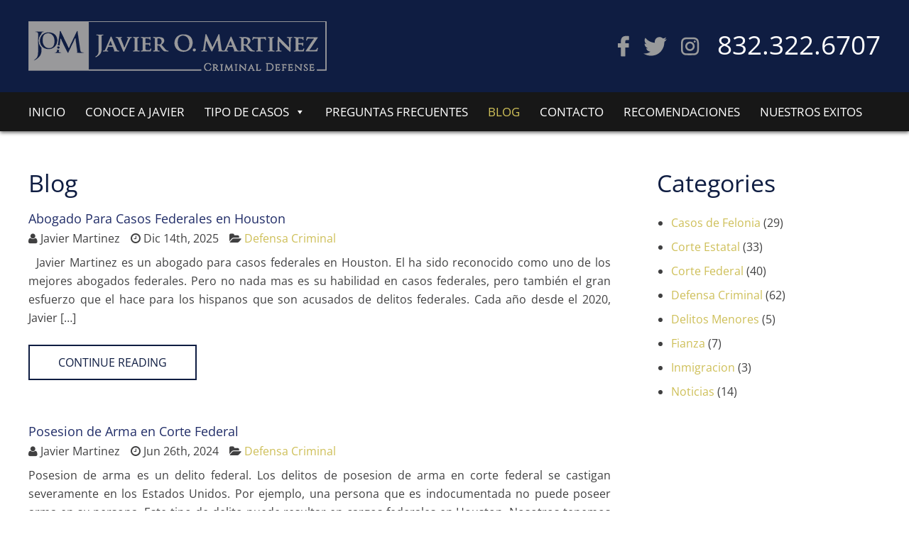

--- FILE ---
content_type: text/html; charset=UTF-8
request_url: https://www.abogadocriminalhouston.com/blog/
body_size: 17371
content:
<!DOCTYPE html PUBLIC "-//W3C//DTD XHTML 1.0 Transitional//EN" "http://www.w3.org/TR/xhtml1/DTD/xhtml1-transitional.dtd">
<html xmlns="http://www.w3.org/1999/xhtml" lang="es">

<head profile="http://gmpg.org/xfn/11">
	<!-- Global site tag (gtag.js) - Google Analytics -->
<script async src="https://www.googletagmanager.com/gtag/js?id=UA-118826396-1"></script>
<script>
  window.dataLayer = window.dataLayer || [];
  function gtag(){dataLayer.push(arguments);}
  gtag('js', new Date());

  gtag('config', 'UA-118826396-1');
</script>

	<meta http-equiv="Content-Type" content="text/html; charset=UTF-8" />
	<meta name="viewport" content="width=device-width, initial-scale=1, maximum-scale=1">
	<title>Blog - Javier Martinez</title>
<link data-rocket-prefetch href="https://www.gstatic.com" rel="dns-prefetch">
<link data-rocket-prefetch href="https://www.google-analytics.com" rel="dns-prefetch">
<link data-rocket-prefetch href="https://www.googletagmanager.com" rel="dns-prefetch">
<link data-rocket-prefetch href="https://d2m0x6j4jgobjr.cloudfront.net" rel="dns-prefetch">
<link data-rocket-prefetch href="https://www.google.com" rel="dns-prefetch">
<link data-rocket-preload as="style" data-wpr-hosted-gf-parameters="family=Open+Sans:wght@400;600;700&display=swap" href="https://d2m0x6j4jgobjr.cloudfront.net/wp-content/cache/fonts/1/google-fonts/css/e/a/c/67f8a832dd41b1ab6e4598a17444a.css" rel="preload">
<link data-rocket-preload as="style" data-wpr-hosted-gf-parameters="family=Open%20Sans%3Aregular&subset=latin%2Clatin-ext&display=swap" href="https://d2m0x6j4jgobjr.cloudfront.net/wp-content/cache/fonts/1/google-fonts/css/2/a/0/9774fb9a0a8254d20d6ad4282b364.css" rel="preload">
<link crossorigin data-rocket-preload as="font" href="https://d2m0x6j4jgobjr.cloudfront.net/wp-content/cache/fonts/1/google-fonts/fonts/s/opensans/v44/memvYaGs126MiZpBA-UvWbX2vVnXBbObj2OVTS-muw.woff2" rel="preload">
<link crossorigin data-rocket-preload as="font" href="https://d2m0x6j4jgobjr.cloudfront.net/wp-content/cache/fonts/1/google-fonts/fonts/s/opensans/v44/memSYaGs126MiZpBA-UvWbX2vVnXBbObj2OVZyOOSr4dVJWUgsjZ0B4gaVI.woff2" rel="preload">
<link data-wpr-hosted-gf-parameters="family=Open+Sans:wght@400;600;700&display=swap" href="https://d2m0x6j4jgobjr.cloudfront.net/wp-content/cache/fonts/1/google-fonts/css/e/a/c/67f8a832dd41b1ab6e4598a17444a.css" media="print" onload="this.media=&#039;all&#039;" rel="stylesheet">
<noscript data-wpr-hosted-gf-parameters=""><link rel="stylesheet" href="https://fonts.googleapis.com/css2?family=Open+Sans:wght@400;600;700&#038;display=swap"></noscript>
<link data-wpr-hosted-gf-parameters="family=Open%20Sans%3Aregular&subset=latin%2Clatin-ext&display=swap" href="https://d2m0x6j4jgobjr.cloudfront.net/wp-content/cache/fonts/1/google-fonts/css/2/a/0/9774fb9a0a8254d20d6ad4282b364.css" media="print" onload="this.media=&#039;all&#039;" rel="stylesheet">
<noscript data-wpr-hosted-gf-parameters=""><link rel="stylesheet" href="https://fonts.googleapis.com/css?family=Open%20Sans%3Aregular&#038;subset=latin%2Clatin-ext&#038;display=swap"></noscript><link rel="preload" data-rocket-preload as="image" href="https://d2m0x6j4jgobjr.cloudfront.net/wp-content/themes/javiermartinez/images/logo.png" fetchpriority="high">
	<style type="text/css" media="screen">
		@import url( https://d2m0x6j4jgobjr.cloudfront.net/wp-content/themes/javiermartinez/style.css );
	</style>
		<link data-minify="1" rel="stylesheet" href="https://d2m0x6j4jgobjr.cloudfront.net/wp-content/cache/min/1/font-awesome/4.6.0/css/font-awesome.min.css?ver=1760120332">
	<link rel="shortcut icon" href="https://d2m0x6j4jgobjr.cloudfront.net/wp-content/themes/javiermartinez/favicon.ico" />
	<link rel="pingback" href="https://www.abogadocriminalhouston.com/xmlrpc.php" />
<link rel="preconnect" href="https://fonts.googleapis.com">
<link rel="preconnect" href="https://fonts.gstatic.com" crossorigin>
 
	 
	<meta name='robots' content='index, follow, max-image-preview:large, max-snippet:-1, max-video-preview:-1' />

	<!-- This site is optimized with the Yoast SEO plugin v26.7 - https://yoast.com/wordpress/plugins/seo/ -->
	<link rel="canonical" href="https://www.abogadocriminalhouston.com/blog/" />
	<link rel="next" href="https://www.abogadocriminalhouston.com/blog/page/2/" />
	<meta property="og:locale" content="es_ES" />
	<meta property="og:type" content="article" />
	<meta property="og:title" content="Blog - Javier Martinez" />
	<meta property="og:url" content="https://www.abogadocriminalhouston.com/blog/" />
	<meta property="og:site_name" content="Javier Martinez" />
	<meta name="twitter:card" content="summary_large_image" />
	<script type="application/ld+json" class="yoast-schema-graph">{"@context":"https://schema.org","@graph":[{"@type":["WebPage","CollectionPage"],"@id":"https://www.abogadocriminalhouston.com/blog/","url":"https://www.abogadocriminalhouston.com/blog/","name":"Blog - Javier Martinez","isPartOf":{"@id":"https://www.abogadocriminalhouston.com/#website"},"datePublished":"2018-05-22T13:18:02+00:00","breadcrumb":{"@id":"https://www.abogadocriminalhouston.com/blog/#breadcrumb"},"inLanguage":"es"},{"@type":"BreadcrumbList","@id":"https://www.abogadocriminalhouston.com/blog/#breadcrumb","itemListElement":[{"@type":"ListItem","position":1,"name":"Home","item":"https://www.abogadocriminalhouston.com/"},{"@type":"ListItem","position":2,"name":"Blog"}]},{"@type":"WebSite","@id":"https://www.abogadocriminalhouston.com/#website","url":"https://www.abogadocriminalhouston.com/","name":"Javier Martinez","description":"","potentialAction":[{"@type":"SearchAction","target":{"@type":"EntryPoint","urlTemplate":"https://www.abogadocriminalhouston.com/?s={search_term_string}"},"query-input":{"@type":"PropertyValueSpecification","valueRequired":true,"valueName":"search_term_string"}}],"inLanguage":"es"}]}</script>
	<!-- / Yoast SEO plugin. -->


<link rel="amphtml" href="https://www.abogadocriminalhouston.com/blog/amp/" /><meta name="generator" content="AMP for WP 1.1.11"/><link rel='dns-prefetch' href='//fonts.googleapis.com' />
<link href='https://fonts.gstatic.com' crossorigin rel='preconnect' />
<link rel="alternate" type="application/rss+xml" title="Javier Martinez &raquo; Feed" href="https://www.abogadocriminalhouston.com/feed/" />
<link rel="alternate" type="application/rss+xml" title="Javier Martinez &raquo; Feed de los comentarios" href="https://www.abogadocriminalhouston.com/comments/feed/" />
<style id='wp-img-auto-sizes-contain-inline-css' type='text/css'>
img:is([sizes=auto i],[sizes^="auto," i]){contain-intrinsic-size:3000px 1500px}
/*# sourceURL=wp-img-auto-sizes-contain-inline-css */
</style>
<link data-minify="1" rel='stylesheet' id='layerslider-css' href='https://d2m0x6j4jgobjr.cloudfront.net/wp-content/cache/background-css/1/d2m0x6j4jgobjr.cloudfront.net/wp-content/cache/min/1/wp-content/plugins/LayerSlider/assets/static/layerslider/css/layerslider.css?ver=1760120332&wpr_t=1768920310' type='text/css' media='all' />

<style id='wp-emoji-styles-inline-css' type='text/css'>

	img.wp-smiley, img.emoji {
		display: inline !important;
		border: none !important;
		box-shadow: none !important;
		height: 1em !important;
		width: 1em !important;
		margin: 0 0.07em !important;
		vertical-align: -0.1em !important;
		background: none !important;
		padding: 0 !important;
	}
/*# sourceURL=wp-emoji-styles-inline-css */
</style>
<style id='wp-block-library-inline-css' type='text/css'>
:root{--wp-block-synced-color:#7a00df;--wp-block-synced-color--rgb:122,0,223;--wp-bound-block-color:var(--wp-block-synced-color);--wp-editor-canvas-background:#ddd;--wp-admin-theme-color:#007cba;--wp-admin-theme-color--rgb:0,124,186;--wp-admin-theme-color-darker-10:#006ba1;--wp-admin-theme-color-darker-10--rgb:0,107,160.5;--wp-admin-theme-color-darker-20:#005a87;--wp-admin-theme-color-darker-20--rgb:0,90,135;--wp-admin-border-width-focus:2px}@media (min-resolution:192dpi){:root{--wp-admin-border-width-focus:1.5px}}.wp-element-button{cursor:pointer}:root .has-very-light-gray-background-color{background-color:#eee}:root .has-very-dark-gray-background-color{background-color:#313131}:root .has-very-light-gray-color{color:#eee}:root .has-very-dark-gray-color{color:#313131}:root .has-vivid-green-cyan-to-vivid-cyan-blue-gradient-background{background:linear-gradient(135deg,#00d084,#0693e3)}:root .has-purple-crush-gradient-background{background:linear-gradient(135deg,#34e2e4,#4721fb 50%,#ab1dfe)}:root .has-hazy-dawn-gradient-background{background:linear-gradient(135deg,#faaca8,#dad0ec)}:root .has-subdued-olive-gradient-background{background:linear-gradient(135deg,#fafae1,#67a671)}:root .has-atomic-cream-gradient-background{background:linear-gradient(135deg,#fdd79a,#004a59)}:root .has-nightshade-gradient-background{background:linear-gradient(135deg,#330968,#31cdcf)}:root .has-midnight-gradient-background{background:linear-gradient(135deg,#020381,#2874fc)}:root{--wp--preset--font-size--normal:16px;--wp--preset--font-size--huge:42px}.has-regular-font-size{font-size:1em}.has-larger-font-size{font-size:2.625em}.has-normal-font-size{font-size:var(--wp--preset--font-size--normal)}.has-huge-font-size{font-size:var(--wp--preset--font-size--huge)}.has-text-align-center{text-align:center}.has-text-align-left{text-align:left}.has-text-align-right{text-align:right}.has-fit-text{white-space:nowrap!important}#end-resizable-editor-section{display:none}.aligncenter{clear:both}.items-justified-left{justify-content:flex-start}.items-justified-center{justify-content:center}.items-justified-right{justify-content:flex-end}.items-justified-space-between{justify-content:space-between}.screen-reader-text{border:0;clip-path:inset(50%);height:1px;margin:-1px;overflow:hidden;padding:0;position:absolute;width:1px;word-wrap:normal!important}.screen-reader-text:focus{background-color:#ddd;clip-path:none;color:#444;display:block;font-size:1em;height:auto;left:5px;line-height:normal;padding:15px 23px 14px;text-decoration:none;top:5px;width:auto;z-index:100000}html :where(.has-border-color){border-style:solid}html :where([style*=border-top-color]){border-top-style:solid}html :where([style*=border-right-color]){border-right-style:solid}html :where([style*=border-bottom-color]){border-bottom-style:solid}html :where([style*=border-left-color]){border-left-style:solid}html :where([style*=border-width]){border-style:solid}html :where([style*=border-top-width]){border-top-style:solid}html :where([style*=border-right-width]){border-right-style:solid}html :where([style*=border-bottom-width]){border-bottom-style:solid}html :where([style*=border-left-width]){border-left-style:solid}html :where(img[class*=wp-image-]){height:auto;max-width:100%}:where(figure){margin:0 0 1em}html :where(.is-position-sticky){--wp-admin--admin-bar--position-offset:var(--wp-admin--admin-bar--height,0px)}@media screen and (max-width:600px){html :where(.is-position-sticky){--wp-admin--admin-bar--position-offset:0px}}

/*# sourceURL=wp-block-library-inline-css */
</style><style id='global-styles-inline-css' type='text/css'>
:root{--wp--preset--aspect-ratio--square: 1;--wp--preset--aspect-ratio--4-3: 4/3;--wp--preset--aspect-ratio--3-4: 3/4;--wp--preset--aspect-ratio--3-2: 3/2;--wp--preset--aspect-ratio--2-3: 2/3;--wp--preset--aspect-ratio--16-9: 16/9;--wp--preset--aspect-ratio--9-16: 9/16;--wp--preset--color--black: #000000;--wp--preset--color--cyan-bluish-gray: #abb8c3;--wp--preset--color--white: #ffffff;--wp--preset--color--pale-pink: #f78da7;--wp--preset--color--vivid-red: #cf2e2e;--wp--preset--color--luminous-vivid-orange: #ff6900;--wp--preset--color--luminous-vivid-amber: #fcb900;--wp--preset--color--light-green-cyan: #7bdcb5;--wp--preset--color--vivid-green-cyan: #00d084;--wp--preset--color--pale-cyan-blue: #8ed1fc;--wp--preset--color--vivid-cyan-blue: #0693e3;--wp--preset--color--vivid-purple: #9b51e0;--wp--preset--gradient--vivid-cyan-blue-to-vivid-purple: linear-gradient(135deg,rgb(6,147,227) 0%,rgb(155,81,224) 100%);--wp--preset--gradient--light-green-cyan-to-vivid-green-cyan: linear-gradient(135deg,rgb(122,220,180) 0%,rgb(0,208,130) 100%);--wp--preset--gradient--luminous-vivid-amber-to-luminous-vivid-orange: linear-gradient(135deg,rgb(252,185,0) 0%,rgb(255,105,0) 100%);--wp--preset--gradient--luminous-vivid-orange-to-vivid-red: linear-gradient(135deg,rgb(255,105,0) 0%,rgb(207,46,46) 100%);--wp--preset--gradient--very-light-gray-to-cyan-bluish-gray: linear-gradient(135deg,rgb(238,238,238) 0%,rgb(169,184,195) 100%);--wp--preset--gradient--cool-to-warm-spectrum: linear-gradient(135deg,rgb(74,234,220) 0%,rgb(151,120,209) 20%,rgb(207,42,186) 40%,rgb(238,44,130) 60%,rgb(251,105,98) 80%,rgb(254,248,76) 100%);--wp--preset--gradient--blush-light-purple: linear-gradient(135deg,rgb(255,206,236) 0%,rgb(152,150,240) 100%);--wp--preset--gradient--blush-bordeaux: linear-gradient(135deg,rgb(254,205,165) 0%,rgb(254,45,45) 50%,rgb(107,0,62) 100%);--wp--preset--gradient--luminous-dusk: linear-gradient(135deg,rgb(255,203,112) 0%,rgb(199,81,192) 50%,rgb(65,88,208) 100%);--wp--preset--gradient--pale-ocean: linear-gradient(135deg,rgb(255,245,203) 0%,rgb(182,227,212) 50%,rgb(51,167,181) 100%);--wp--preset--gradient--electric-grass: linear-gradient(135deg,rgb(202,248,128) 0%,rgb(113,206,126) 100%);--wp--preset--gradient--midnight: linear-gradient(135deg,rgb(2,3,129) 0%,rgb(40,116,252) 100%);--wp--preset--font-size--small: 13px;--wp--preset--font-size--medium: 20px;--wp--preset--font-size--large: 36px;--wp--preset--font-size--x-large: 42px;--wp--preset--spacing--20: 0.44rem;--wp--preset--spacing--30: 0.67rem;--wp--preset--spacing--40: 1rem;--wp--preset--spacing--50: 1.5rem;--wp--preset--spacing--60: 2.25rem;--wp--preset--spacing--70: 3.38rem;--wp--preset--spacing--80: 5.06rem;--wp--preset--shadow--natural: 6px 6px 9px rgba(0, 0, 0, 0.2);--wp--preset--shadow--deep: 12px 12px 50px rgba(0, 0, 0, 0.4);--wp--preset--shadow--sharp: 6px 6px 0px rgba(0, 0, 0, 0.2);--wp--preset--shadow--outlined: 6px 6px 0px -3px rgb(255, 255, 255), 6px 6px rgb(0, 0, 0);--wp--preset--shadow--crisp: 6px 6px 0px rgb(0, 0, 0);}:where(.is-layout-flex){gap: 0.5em;}:where(.is-layout-grid){gap: 0.5em;}body .is-layout-flex{display: flex;}.is-layout-flex{flex-wrap: wrap;align-items: center;}.is-layout-flex > :is(*, div){margin: 0;}body .is-layout-grid{display: grid;}.is-layout-grid > :is(*, div){margin: 0;}:where(.wp-block-columns.is-layout-flex){gap: 2em;}:where(.wp-block-columns.is-layout-grid){gap: 2em;}:where(.wp-block-post-template.is-layout-flex){gap: 1.25em;}:where(.wp-block-post-template.is-layout-grid){gap: 1.25em;}.has-black-color{color: var(--wp--preset--color--black) !important;}.has-cyan-bluish-gray-color{color: var(--wp--preset--color--cyan-bluish-gray) !important;}.has-white-color{color: var(--wp--preset--color--white) !important;}.has-pale-pink-color{color: var(--wp--preset--color--pale-pink) !important;}.has-vivid-red-color{color: var(--wp--preset--color--vivid-red) !important;}.has-luminous-vivid-orange-color{color: var(--wp--preset--color--luminous-vivid-orange) !important;}.has-luminous-vivid-amber-color{color: var(--wp--preset--color--luminous-vivid-amber) !important;}.has-light-green-cyan-color{color: var(--wp--preset--color--light-green-cyan) !important;}.has-vivid-green-cyan-color{color: var(--wp--preset--color--vivid-green-cyan) !important;}.has-pale-cyan-blue-color{color: var(--wp--preset--color--pale-cyan-blue) !important;}.has-vivid-cyan-blue-color{color: var(--wp--preset--color--vivid-cyan-blue) !important;}.has-vivid-purple-color{color: var(--wp--preset--color--vivid-purple) !important;}.has-black-background-color{background-color: var(--wp--preset--color--black) !important;}.has-cyan-bluish-gray-background-color{background-color: var(--wp--preset--color--cyan-bluish-gray) !important;}.has-white-background-color{background-color: var(--wp--preset--color--white) !important;}.has-pale-pink-background-color{background-color: var(--wp--preset--color--pale-pink) !important;}.has-vivid-red-background-color{background-color: var(--wp--preset--color--vivid-red) !important;}.has-luminous-vivid-orange-background-color{background-color: var(--wp--preset--color--luminous-vivid-orange) !important;}.has-luminous-vivid-amber-background-color{background-color: var(--wp--preset--color--luminous-vivid-amber) !important;}.has-light-green-cyan-background-color{background-color: var(--wp--preset--color--light-green-cyan) !important;}.has-vivid-green-cyan-background-color{background-color: var(--wp--preset--color--vivid-green-cyan) !important;}.has-pale-cyan-blue-background-color{background-color: var(--wp--preset--color--pale-cyan-blue) !important;}.has-vivid-cyan-blue-background-color{background-color: var(--wp--preset--color--vivid-cyan-blue) !important;}.has-vivid-purple-background-color{background-color: var(--wp--preset--color--vivid-purple) !important;}.has-black-border-color{border-color: var(--wp--preset--color--black) !important;}.has-cyan-bluish-gray-border-color{border-color: var(--wp--preset--color--cyan-bluish-gray) !important;}.has-white-border-color{border-color: var(--wp--preset--color--white) !important;}.has-pale-pink-border-color{border-color: var(--wp--preset--color--pale-pink) !important;}.has-vivid-red-border-color{border-color: var(--wp--preset--color--vivid-red) !important;}.has-luminous-vivid-orange-border-color{border-color: var(--wp--preset--color--luminous-vivid-orange) !important;}.has-luminous-vivid-amber-border-color{border-color: var(--wp--preset--color--luminous-vivid-amber) !important;}.has-light-green-cyan-border-color{border-color: var(--wp--preset--color--light-green-cyan) !important;}.has-vivid-green-cyan-border-color{border-color: var(--wp--preset--color--vivid-green-cyan) !important;}.has-pale-cyan-blue-border-color{border-color: var(--wp--preset--color--pale-cyan-blue) !important;}.has-vivid-cyan-blue-border-color{border-color: var(--wp--preset--color--vivid-cyan-blue) !important;}.has-vivid-purple-border-color{border-color: var(--wp--preset--color--vivid-purple) !important;}.has-vivid-cyan-blue-to-vivid-purple-gradient-background{background: var(--wp--preset--gradient--vivid-cyan-blue-to-vivid-purple) !important;}.has-light-green-cyan-to-vivid-green-cyan-gradient-background{background: var(--wp--preset--gradient--light-green-cyan-to-vivid-green-cyan) !important;}.has-luminous-vivid-amber-to-luminous-vivid-orange-gradient-background{background: var(--wp--preset--gradient--luminous-vivid-amber-to-luminous-vivid-orange) !important;}.has-luminous-vivid-orange-to-vivid-red-gradient-background{background: var(--wp--preset--gradient--luminous-vivid-orange-to-vivid-red) !important;}.has-very-light-gray-to-cyan-bluish-gray-gradient-background{background: var(--wp--preset--gradient--very-light-gray-to-cyan-bluish-gray) !important;}.has-cool-to-warm-spectrum-gradient-background{background: var(--wp--preset--gradient--cool-to-warm-spectrum) !important;}.has-blush-light-purple-gradient-background{background: var(--wp--preset--gradient--blush-light-purple) !important;}.has-blush-bordeaux-gradient-background{background: var(--wp--preset--gradient--blush-bordeaux) !important;}.has-luminous-dusk-gradient-background{background: var(--wp--preset--gradient--luminous-dusk) !important;}.has-pale-ocean-gradient-background{background: var(--wp--preset--gradient--pale-ocean) !important;}.has-electric-grass-gradient-background{background: var(--wp--preset--gradient--electric-grass) !important;}.has-midnight-gradient-background{background: var(--wp--preset--gradient--midnight) !important;}.has-small-font-size{font-size: var(--wp--preset--font-size--small) !important;}.has-medium-font-size{font-size: var(--wp--preset--font-size--medium) !important;}.has-large-font-size{font-size: var(--wp--preset--font-size--large) !important;}.has-x-large-font-size{font-size: var(--wp--preset--font-size--x-large) !important;}
/*# sourceURL=global-styles-inline-css */
</style>

<style id='classic-theme-styles-inline-css' type='text/css'>
/*! This file is auto-generated */
.wp-block-button__link{color:#fff;background-color:#32373c;border-radius:9999px;box-shadow:none;text-decoration:none;padding:calc(.667em + 2px) calc(1.333em + 2px);font-size:1.125em}.wp-block-file__button{background:#32373c;color:#fff;text-decoration:none}
/*# sourceURL=/wp-includes/css/classic-themes.min.css */
</style>
<link data-minify="1" rel='stylesheet' id='edsanimate-animo-css-css' href='https://d2m0x6j4jgobjr.cloudfront.net/wp-content/cache/min/1/wp-content/plugins/animate-it/assets/css/animate-animo.css?ver=1760120332' type='text/css' media='all' />
<link rel='stylesheet' id='ctf_styles-css' href='https://d2m0x6j4jgobjr.cloudfront.net/wp-content/plugins/custom-twitter-feeds/css/ctf-styles.min.css?ver=2.3.1' type='text/css' media='all' />
<link data-minify="1" rel='stylesheet' id='widgetopts-styles-css' href='https://d2m0x6j4jgobjr.cloudfront.net/wp-content/cache/min/1/wp-content/plugins/widget-options/assets/css/widget-options.css?ver=1760120332' type='text/css' media='all' />
<link data-minify="1" rel='stylesheet' id='megamenu-css' href='https://d2m0x6j4jgobjr.cloudfront.net/wp-content/cache/min/1/wp-content/uploads/maxmegamenu/style.css?ver=1760120332' type='text/css' media='all' />
<link data-minify="1" rel='stylesheet' id='dashicons-css' href='https://d2m0x6j4jgobjr.cloudfront.net/wp-content/cache/min/1/wp-includes/css/dashicons.min.css?ver=1760120332' type='text/css' media='all' />
<script type="text/javascript" src="https://d2m0x6j4jgobjr.cloudfront.net/wp-includes/js/jquery/jquery.min.js?ver=3.7.1" id="jquery-core-js"></script>
<script type="text/javascript" src="https://d2m0x6j4jgobjr.cloudfront.net/wp-includes/js/jquery/jquery-migrate.min.js?ver=3.4.1" id="jquery-migrate-js" data-rocket-defer defer></script>
<script type="text/javascript" id="layerslider-utils-js-extra">
/* <![CDATA[ */
var LS_Meta = {"v":"6.11.8","fixGSAP":"1"};
//# sourceURL=layerslider-utils-js-extra
/* ]]> */
</script>
<script data-minify="1" type="text/javascript" src="https://d2m0x6j4jgobjr.cloudfront.net/wp-content/cache/min/1/wp-content/plugins/LayerSlider/assets/static/layerslider/js/layerslider.utils.js?ver=1760120333" id="layerslider-utils-js" data-rocket-defer defer></script>
<script data-minify="1" type="text/javascript" src="https://d2m0x6j4jgobjr.cloudfront.net/wp-content/cache/min/1/wp-content/plugins/LayerSlider/assets/static/layerslider/js/layerslider.kreaturamedia.jquery.js?ver=1760120333" id="layerslider-js" data-rocket-defer defer></script>
<script data-minify="1" type="text/javascript" src="https://d2m0x6j4jgobjr.cloudfront.net/wp-content/cache/min/1/wp-content/plugins/LayerSlider/assets/static/layerslider/js/layerslider.transitions.js?ver=1760120333" id="layerslider-transitions-js" data-rocket-defer defer></script>
<meta name="generator" content="Powered by LayerSlider 6.11.8 - Multi-Purpose, Responsive, Parallax, Mobile-Friendly Slider Plugin for WordPress." />
<!-- LayerSlider updates and docs at: https://layerslider.kreaturamedia.com -->
<link rel="https://api.w.org/" href="https://www.abogadocriminalhouston.com/wp-json/" /><link rel="EditURI" type="application/rsd+xml" title="RSD" href="https://www.abogadocriminalhouston.com/xmlrpc.php?rsd" />
<meta name="generator" content="WordPress 6.9" />
<style type="text/css">/** Mega Menu CSS: fs **/</style>
				<style type="text/css" id="c4wp-checkout-css">
					.woocommerce-checkout .c4wp_captcha_field {
						margin-bottom: 10px;
						margin-top: 15px;
						position: relative;
						display: inline-block;
					}
				</style>
							<style type="text/css" id="c4wp-v3-lp-form-css">
				.login #login, .login #lostpasswordform {
					min-width: 350px !important;
				}
				.wpforms-field-c4wp iframe {
					width: 100% !important;
				}
			</style>
			<noscript><style id="rocket-lazyload-nojs-css">.rll-youtube-player, [data-lazy-src]{display:none !important;}</style></noscript><style id="rocket-lazyrender-inline-css">[data-wpr-lazyrender] {content-visibility: auto;}</style><style id="wpr-lazyload-bg-container"></style><style id="wpr-lazyload-bg-exclusion"></style>
<noscript>
<style id="wpr-lazyload-bg-nostyle">.ls-icon-muted{--wpr-bg-57528561-f47b-46fc-ac9a-b5dc6ade26ce: url('https://d2m0x6j4jgobjr.cloudfront.net/wp-content/plugins/LayerSlider/assets/static/layerslider/img/icon-muted-white.png');}.ls-icon-unmuted{--wpr-bg-aa909a38-6a33-4fce-b99e-444800c27874: url('https://d2m0x6j4jgobjr.cloudfront.net/wp-content/plugins/LayerSlider/assets/static/layerslider/img/icon-unmuted-white.png');}.gform_legacy_markup_wrapper .gform_card_icon_container div.gform_card_icon.gform_card_icon_selected:after{--wpr-bg-6ab3337e-c3eb-42d8-ab79-e77496842e3f: url('https://d2m0x6j4jgobjr.cloudfront.net/wp-content/plugins/gravityforms/images/gf-creditcards-check.svg');}.gform_legacy_markup_wrapper .chosen-container-single .chosen-single abbr{--wpr-bg-f45a3d2b-1592-450e-927d-9bb6088e799d: url('https://d2m0x6j4jgobjr.cloudfront.net/wp-content/plugins/gravityforms/legacy/css/chosen-sprite.png');}.gform_legacy_markup_wrapper .chosen-container-single .chosen-single div b{--wpr-bg-490959b3-e907-455d-9167-41ac45fedbd0: url('https://d2m0x6j4jgobjr.cloudfront.net/wp-content/plugins/gravityforms/legacy/css/chosen-sprite.png');}.gform_legacy_markup_wrapper .chosen-container-single .chosen-search input[type=text]{--wpr-bg-c8d07afe-333f-49d9-a6ef-a86d7fbd8135: url('https://d2m0x6j4jgobjr.cloudfront.net/wp-content/plugins/gravityforms/legacy/css/chosen-sprite.png');}.gform_legacy_markup_wrapper .chosen-container-multi .chosen-choices li.search-choice .search-choice-close{--wpr-bg-5b45a575-0ff1-4768-b60a-5aae8142bde4: url('https://d2m0x6j4jgobjr.cloudfront.net/wp-content/plugins/gravityforms/legacy/css/chosen-sprite.png');}.gform_legacy_markup_wrapper .chosen-rtl .chosen-search input[type=text]{--wpr-bg-8a36068c-d49b-4297-a1a0-832a0e913abc: url('https://d2m0x6j4jgobjr.cloudfront.net/wp-content/plugins/gravityforms/legacy/css/chosen-sprite.png');}.gform_legacy_markup_wrapper .gform_card_icon_container div.gform_card_icon{--wpr-bg-7b7f395f-830b-4276-a392-c718ad5b88d2: url('https://d2m0x6j4jgobjr.cloudfront.net/wp-content/plugins/gravityforms/images/gf-creditcards.svg');}.gform_legacy_markup_wrapper .ginput_container_creditcard .ginput_card_security_code_icon{--wpr-bg-37649e60-837c-4acc-9264-b8a150eaceee: url('https://d2m0x6j4jgobjr.cloudfront.net/wp-content/plugins/gravityforms/images/gf-creditcards.svg');}.gform_legacy_markup_wrapper .chosen-container .chosen-results-scroll-down span,.gform_legacy_markup_wrapper .chosen-container .chosen-results-scroll-up span,.gform_legacy_markup_wrapper .chosen-container-multi .chosen-choices .search-choice .search-choice-close,.gform_legacy_markup_wrapper .chosen-container-single .chosen-search input[type=text],.gform_legacy_markup_wrapper .chosen-container-single .chosen-single abbr,.gform_legacy_markup_wrapper .chosen-container-single .chosen-single div b,.gform_legacy_markup_wrapper .chosen-rtl .chosen-search input[type=text]{--wpr-bg-748250d1-4a40-481b-838d-ce581f878bd3: url('https://d2m0x6j4jgobjr.cloudfront.net/wp-content/plugins/gravityforms/legacy/css/chosen-sprite@2x.png');}</style>
</noscript>
<script type="application/javascript">const rocket_pairs = [{"selector":".ls-icon-muted","style":".ls-icon-muted{--wpr-bg-57528561-f47b-46fc-ac9a-b5dc6ade26ce: url('https:\/\/d2m0x6j4jgobjr.cloudfront.net\/wp-content\/plugins\/LayerSlider\/assets\/static\/layerslider\/img\/icon-muted-white.png');}","hash":"57528561-f47b-46fc-ac9a-b5dc6ade26ce","url":"https:\/\/d2m0x6j4jgobjr.cloudfront.net\/wp-content\/plugins\/LayerSlider\/assets\/static\/layerslider\/img\/icon-muted-white.png"},{"selector":".ls-icon-unmuted","style":".ls-icon-unmuted{--wpr-bg-aa909a38-6a33-4fce-b99e-444800c27874: url('https:\/\/d2m0x6j4jgobjr.cloudfront.net\/wp-content\/plugins\/LayerSlider\/assets\/static\/layerslider\/img\/icon-unmuted-white.png');}","hash":"aa909a38-6a33-4fce-b99e-444800c27874","url":"https:\/\/d2m0x6j4jgobjr.cloudfront.net\/wp-content\/plugins\/LayerSlider\/assets\/static\/layerslider\/img\/icon-unmuted-white.png"},{"selector":".gform_legacy_markup_wrapper .gform_card_icon_container div.gform_card_icon.gform_card_icon_selected","style":".gform_legacy_markup_wrapper .gform_card_icon_container div.gform_card_icon.gform_card_icon_selected:after{--wpr-bg-6ab3337e-c3eb-42d8-ab79-e77496842e3f: url('https:\/\/d2m0x6j4jgobjr.cloudfront.net\/wp-content\/plugins\/gravityforms\/images\/gf-creditcards-check.svg');}","hash":"6ab3337e-c3eb-42d8-ab79-e77496842e3f","url":"https:\/\/d2m0x6j4jgobjr.cloudfront.net\/wp-content\/plugins\/gravityforms\/images\/gf-creditcards-check.svg"},{"selector":".gform_legacy_markup_wrapper .chosen-container-single .chosen-single abbr","style":".gform_legacy_markup_wrapper .chosen-container-single .chosen-single abbr{--wpr-bg-f45a3d2b-1592-450e-927d-9bb6088e799d: url('https:\/\/d2m0x6j4jgobjr.cloudfront.net\/wp-content\/plugins\/gravityforms\/legacy\/css\/chosen-sprite.png');}","hash":"f45a3d2b-1592-450e-927d-9bb6088e799d","url":"https:\/\/d2m0x6j4jgobjr.cloudfront.net\/wp-content\/plugins\/gravityforms\/legacy\/css\/chosen-sprite.png"},{"selector":".gform_legacy_markup_wrapper .chosen-container-single .chosen-single div b","style":".gform_legacy_markup_wrapper .chosen-container-single .chosen-single div b{--wpr-bg-490959b3-e907-455d-9167-41ac45fedbd0: url('https:\/\/d2m0x6j4jgobjr.cloudfront.net\/wp-content\/plugins\/gravityforms\/legacy\/css\/chosen-sprite.png');}","hash":"490959b3-e907-455d-9167-41ac45fedbd0","url":"https:\/\/d2m0x6j4jgobjr.cloudfront.net\/wp-content\/plugins\/gravityforms\/legacy\/css\/chosen-sprite.png"},{"selector":".gform_legacy_markup_wrapper .chosen-container-single .chosen-search input[type=text]","style":".gform_legacy_markup_wrapper .chosen-container-single .chosen-search input[type=text]{--wpr-bg-c8d07afe-333f-49d9-a6ef-a86d7fbd8135: url('https:\/\/d2m0x6j4jgobjr.cloudfront.net\/wp-content\/plugins\/gravityforms\/legacy\/css\/chosen-sprite.png');}","hash":"c8d07afe-333f-49d9-a6ef-a86d7fbd8135","url":"https:\/\/d2m0x6j4jgobjr.cloudfront.net\/wp-content\/plugins\/gravityforms\/legacy\/css\/chosen-sprite.png"},{"selector":".gform_legacy_markup_wrapper .chosen-container-multi .chosen-choices li.search-choice .search-choice-close","style":".gform_legacy_markup_wrapper .chosen-container-multi .chosen-choices li.search-choice .search-choice-close{--wpr-bg-5b45a575-0ff1-4768-b60a-5aae8142bde4: url('https:\/\/d2m0x6j4jgobjr.cloudfront.net\/wp-content\/plugins\/gravityforms\/legacy\/css\/chosen-sprite.png');}","hash":"5b45a575-0ff1-4768-b60a-5aae8142bde4","url":"https:\/\/d2m0x6j4jgobjr.cloudfront.net\/wp-content\/plugins\/gravityforms\/legacy\/css\/chosen-sprite.png"},{"selector":".gform_legacy_markup_wrapper .chosen-rtl .chosen-search input[type=text]","style":".gform_legacy_markup_wrapper .chosen-rtl .chosen-search input[type=text]{--wpr-bg-8a36068c-d49b-4297-a1a0-832a0e913abc: url('https:\/\/d2m0x6j4jgobjr.cloudfront.net\/wp-content\/plugins\/gravityforms\/legacy\/css\/chosen-sprite.png');}","hash":"8a36068c-d49b-4297-a1a0-832a0e913abc","url":"https:\/\/d2m0x6j4jgobjr.cloudfront.net\/wp-content\/plugins\/gravityforms\/legacy\/css\/chosen-sprite.png"},{"selector":".gform_legacy_markup_wrapper .gform_card_icon_container div.gform_card_icon","style":".gform_legacy_markup_wrapper .gform_card_icon_container div.gform_card_icon{--wpr-bg-7b7f395f-830b-4276-a392-c718ad5b88d2: url('https:\/\/d2m0x6j4jgobjr.cloudfront.net\/wp-content\/plugins\/gravityforms\/images\/gf-creditcards.svg');}","hash":"7b7f395f-830b-4276-a392-c718ad5b88d2","url":"https:\/\/d2m0x6j4jgobjr.cloudfront.net\/wp-content\/plugins\/gravityforms\/images\/gf-creditcards.svg"},{"selector":".gform_legacy_markup_wrapper .ginput_container_creditcard .ginput_card_security_code_icon","style":".gform_legacy_markup_wrapper .ginput_container_creditcard .ginput_card_security_code_icon{--wpr-bg-37649e60-837c-4acc-9264-b8a150eaceee: url('https:\/\/d2m0x6j4jgobjr.cloudfront.net\/wp-content\/plugins\/gravityforms\/images\/gf-creditcards.svg');}","hash":"37649e60-837c-4acc-9264-b8a150eaceee","url":"https:\/\/d2m0x6j4jgobjr.cloudfront.net\/wp-content\/plugins\/gravityforms\/images\/gf-creditcards.svg"},{"selector":".gform_legacy_markup_wrapper .chosen-container .chosen-results-scroll-down span,.gform_legacy_markup_wrapper .chosen-container .chosen-results-scroll-up span,.gform_legacy_markup_wrapper .chosen-container-multi .chosen-choices .search-choice .search-choice-close,.gform_legacy_markup_wrapper .chosen-container-single .chosen-search input[type=text],.gform_legacy_markup_wrapper .chosen-container-single .chosen-single abbr,.gform_legacy_markup_wrapper .chosen-container-single .chosen-single div b,.gform_legacy_markup_wrapper .chosen-rtl .chosen-search input[type=text]","style":".gform_legacy_markup_wrapper .chosen-container .chosen-results-scroll-down span,.gform_legacy_markup_wrapper .chosen-container .chosen-results-scroll-up span,.gform_legacy_markup_wrapper .chosen-container-multi .chosen-choices .search-choice .search-choice-close,.gform_legacy_markup_wrapper .chosen-container-single .chosen-search input[type=text],.gform_legacy_markup_wrapper .chosen-container-single .chosen-single abbr,.gform_legacy_markup_wrapper .chosen-container-single .chosen-single div b,.gform_legacy_markup_wrapper .chosen-rtl .chosen-search input[type=text]{--wpr-bg-748250d1-4a40-481b-838d-ce581f878bd3: url('https:\/\/d2m0x6j4jgobjr.cloudfront.net\/wp-content\/plugins\/gravityforms\/legacy\/css\/chosen-sprite@2x.png');}","hash":"748250d1-4a40-481b-838d-ce581f878bd3","url":"https:\/\/d2m0x6j4jgobjr.cloudfront.net\/wp-content\/plugins\/gravityforms\/legacy\/css\/chosen-sprite@2x.png"}]; const rocket_excluded_pairs = [];</script><meta name="generator" content="WP Rocket 3.20.2" data-wpr-features="wpr_lazyload_css_bg_img wpr_defer_js wpr_minify_js wpr_lazyload_images wpr_lazyload_iframes wpr_preconnect_external_domains wpr_auto_preload_fonts wpr_automatic_lazy_rendering wpr_oci wpr_image_dimensions wpr_minify_css wpr_cdn wpr_preload_links wpr_host_fonts_locally wpr_desktop" /></head>
<body data-rsssl=1 class="blog wp-theme-javiermartinez mega-menu-primary-menu">
<header  class="topheader">
<div  class="wrapper1">
<div  class="header">
<div class="logo">
    <div itemscope itemtype="http://schema.org/Organization">
      <a itemprop="url" href="https://www.abogadocriminalhouston.com" title="Javier Martinez Law"><img fetchpriority="high" width="420" height="70" alt="Javier Martinez Law" itemprop="logo" src="https://d2m0x6j4jgobjr.cloudfront.net/wp-content/themes/javiermartinez/images/logo.png" /></a>
    </div>
</div>
<div class="topright">
<div class="social widget   moduletable text-2">			<div class="textwidget"><p><a href="https://www.facebook.com/AbogadoJavierMartinez" target="_blank" rel="noopener"><img width="16" height="30" decoding="async" src="https://d2m0x6j4jgobjr.cloudfront.net/wp-content/uploads/2018/04/f_facebook.png" alt="Facebook" /></a><a href="https://twitter.com/JavierMtzLaw" target="_blank" rel="noopener"><img width="33" height="27" decoding="async" src="https://d2m0x6j4jgobjr.cloudfront.net/wp-content/uploads/2018/04/f_twitter.png" alt="Twitter" /></a><a href="https://www.instagram.com/martinez.criminal.defense/" target="_blank" rel="noopener"><img width="26" height="26" decoding="async" class="marginR" src="https://d2m0x6j4jgobjr.cloudfront.net/wp-content/uploads/2018/09/instagram.png" alt="Instagram" /></a></p>
</div>
		</div><div class="number widget   moduletable text-3">			<div class="textwidget"><p><a href="tel:8323226707">832.322.6707</a></p>
</div>
		</div>	
</div>
<div  class="clear"></div>
</div>
</div>
<div  class="wrapper2">
<div class="nav">
<div class="widget moduletable maxmegamenu-2"><div id="mega-menu-wrap-primary-menu" class="mega-menu-wrap"><div class="mega-menu-toggle"><div class="mega-toggle-blocks-left"></div><div class="mega-toggle-blocks-center"></div><div class="mega-toggle-blocks-right"><div class='mega-toggle-block mega-menu-toggle-block mega-toggle-block-1' id='mega-toggle-block-1' tabindex='0'><span class='mega-toggle-label' role='button' aria-expanded='false'><span class='mega-toggle-label-closed'>MENU</span><span class='mega-toggle-label-open'>MENU</span></span></div></div></div><ul id="mega-menu-primary-menu" class="mega-menu max-mega-menu mega-menu-horizontal mega-no-js" data-event="hover_intent" data-effect="fade_up" data-effect-speed="200" data-effect-mobile="disabled" data-effect-speed-mobile="0" data-mobile-force-width="false" data-second-click="go" data-document-click="collapse" data-vertical-behaviour="standard" data-breakpoint="1020" data-unbind="true" data-mobile-state="collapse_all" data-mobile-direction="vertical" data-hover-intent-timeout="300" data-hover-intent-interval="100"><li class="mega-menu-item mega-menu-item-type-post_type mega-menu-item-object-page mega-menu-item-home mega-align-bottom-left mega-menu-flyout mega-menu-item-27" id="mega-menu-item-27"><a class="mega-menu-link" href="https://www.abogadocriminalhouston.com/" tabindex="0">Inicio</a></li><li class="mega-menu-item mega-menu-item-type-post_type mega-menu-item-object-page mega-align-bottom-left mega-menu-flyout mega-menu-item-25" id="mega-menu-item-25"><a class="mega-menu-link" href="https://www.abogadocriminalhouston.com/conoce-a-javier/" tabindex="0">Conoce A Javier</a></li><li class="mega-menu-item mega-menu-item-type-post_type mega-menu-item-object-page mega-menu-item-has-children mega-align-bottom-left mega-menu-flyout mega-menu-item-31" id="mega-menu-item-31"><a class="mega-menu-link" href="https://www.abogadocriminalhouston.com/tipo-de-casos/" aria-expanded="false" tabindex="0">Tipo De Casos<span class="mega-indicator" aria-hidden="true"></span></a>
<ul class="mega-sub-menu">
<li class="mega-menu-item mega-menu-item-type-post_type mega-menu-item-object-page mega-menu-item-73" id="mega-menu-item-73"><a class="mega-menu-link" href="https://www.abogadocriminalhouston.com/tipo-de-casos/cargos-estatales-abogado-criminal-houston/">Cargos Estatales</a></li><li class="mega-menu-item mega-menu-item-type-post_type mega-menu-item-object-page mega-menu-item-72" id="mega-menu-item-72"><a class="mega-menu-link" href="https://www.abogadocriminalhouston.com/tipo-de-casos/cargos-federales-abogado-federal/">Cargos Federales</a></li><li class="mega-menu-item mega-menu-item-type-post_type mega-menu-item-object-page mega-menu-item-71" id="mega-menu-item-71"><a class="mega-menu-link" href="https://www.abogadocriminalhouston.com/tipo-de-casos/investigaciones-criminales-houston/">Investigaciones Criminales</a></li></ul>
</li><li class="mega-menu-item mega-menu-item-type-post_type mega-menu-item-object-page mega-align-bottom-left mega-menu-flyout mega-menu-item-29" id="mega-menu-item-29"><a class="mega-menu-link" href="https://www.abogadocriminalhouston.com/preguntas-frecuentes/" tabindex="0">Preguntas Frecuentes</a></li><li class="mega-menu-item mega-menu-item-type-post_type mega-menu-item-object-page mega-current-menu-item mega-page_item mega-page-item-148 mega-current_page_item mega-current_page_parent mega-align-bottom-left mega-menu-flyout mega-menu-item-152" id="mega-menu-item-152"><a class="mega-menu-link" href="https://www.abogadocriminalhouston.com/blog/" aria-current="page" tabindex="0">Blog</a></li><li class="mega-menu-item mega-menu-item-type-post_type mega-menu-item-object-page mega-align-bottom-left mega-menu-flyout mega-menu-item-26" id="mega-menu-item-26"><a class="mega-menu-link" href="https://www.abogadocriminalhouston.com/contacto/" tabindex="0">Contacto</a></li><li class="mega-menu-item mega-menu-item-type-post_type mega-menu-item-object-page mega-align-bottom-left mega-menu-flyout mega-menu-item-30" id="mega-menu-item-30"><a class="mega-menu-link" href="https://www.abogadocriminalhouston.com/recomendaciones/" tabindex="0">Recomendaciones</a></li><li class="mega-menu-item mega-menu-item-type-post_type mega-menu-item-object-page mega-align-bottom-left mega-menu-flyout mega-menu-item-28" id="mega-menu-item-28"><a class="mega-menu-link" href="https://www.abogadocriminalhouston.com/nuestros-exitos/" tabindex="0">Nuestros Exitos</a></li></ul></div></div><div  class="clear"></div>
</div>
</div>
</header>
<div  class="headerheight"></div>

<div  class="wrapper5">
<div  class="content">
<div  class="cont_left">

<h1>Blog</h1>




<div class="post-2061 post type-post status-publish format-standard hentry category-defensa-criminal" id="post-2061">
<div class="titlebar">
<h2 class="storytitle"><a href="https://www.abogadocriminalhouston.com/abogado-para-casos-federales-en-houston/" title="Abogado Para Casos Federales en Houston">Abogado Para Casos Federales en Houston</a></h2>
<div class="post-meta">
<div class="eb-post-author"><i class="fa fa-user"></i>  Javier Martinez</div>
<div class="eb-post-date"><i class="fa fa-clock-o"></i> Dic 14th, 2025</div>
<div class="eb-post-category comma-seperator"><i class="fa fa-folder-open"></i> <a href="https://www.abogadocriminalhouston.com/category/defensa-criminal/" rel="category tag">Defensa Criminal</a></div>
</div>		
<div class="clr"></div>
</div>

<div class="storycontent">
<p>&nbsp; Javier Martinez es un abogado para casos federales en Houston. El ha sido reconocido como uno de los mejores abogados federales. Pero no nada mas es su habilidad en casos federales, pero también el gran esfuerzo que el hace para los hispanos que son acusados de delitos federales. Cada año desde el 2020, Javier [&hellip;]</p>
</div>

<div class="postdetail">
<a class="readmore" href="https://www.abogadocriminalhouston.com/abogado-para-casos-federales-en-houston/">Continue Reading</a>
</div>



</div>






<div class="post-2025 post type-post status-publish format-standard hentry category-defensa-criminal" id="post-2025">
<div class="titlebar">
<h2 class="storytitle"><a href="https://www.abogadocriminalhouston.com/posesion-de-arma-en-corte-federal/" title="Posesion de Arma en Corte Federal">Posesion de Arma en Corte Federal</a></h2>
<div class="post-meta">
<div class="eb-post-author"><i class="fa fa-user"></i>  Javier Martinez</div>
<div class="eb-post-date"><i class="fa fa-clock-o"></i> Jun 26th, 2024</div>
<div class="eb-post-category comma-seperator"><i class="fa fa-folder-open"></i> <a href="https://www.abogadocriminalhouston.com/category/defensa-criminal/" rel="category tag">Defensa Criminal</a></div>
</div>		
<div class="clr"></div>
</div>

<div class="storycontent">
<p>Posesion de arma es un delito federal. Los delitos de posesion de arma en corte federal se castigan severamente en los Estados Unidos. Por ejemplo, una persona que es indocumentada no puede poseer arma en su persona. Este tipo de delito puede resultar en cargos federales en Houston. Nosotros tenemos experiencia en los casos federales. [&hellip;]</p>
</div>

<div class="postdetail">
<a class="readmore" href="https://www.abogadocriminalhouston.com/posesion-de-arma-en-corte-federal/">Continue Reading</a>
</div>



</div>






<div class="post-2017 post type-post status-publish format-standard hentry category-defensa-criminal" id="post-2017">
<div class="titlebar">
<h2 class="storytitle"><a href="https://www.abogadocriminalhouston.com/delito-de-cuello-blanco-en-houston/" title="Delito de Cuello Blanco en Houston">Delito de Cuello Blanco en Houston</a></h2>
<div class="post-meta">
<div class="eb-post-author"><i class="fa fa-user"></i>  Javier Martinez</div>
<div class="eb-post-date"><i class="fa fa-clock-o"></i> Abr 2nd, 2024</div>
<div class="eb-post-category comma-seperator"><i class="fa fa-folder-open"></i> <a href="https://www.abogadocriminalhouston.com/category/defensa-criminal/" rel="category tag">Defensa Criminal</a></div>
</div>		
<div class="clr"></div>
</div>

<div class="storycontent">
<p>Mi despacho tiene experiencia con el delito de cuello blanco en Houston. Este tipo de caso es manejado en el tribunal federal en Houston. Los fiscales federales en Houston tienen experiencia y son agresivos contra las personas bajo este tipo de cargos. En este tipo de casos, la persona debe tener un abogado criminalista federal [&hellip;]</p>
</div>

<div class="postdetail">
<a class="readmore" href="https://www.abogadocriminalhouston.com/delito-de-cuello-blanco-en-houston/">Continue Reading</a>
</div>



</div>






<div class="post-2013 post type-post status-publish format-standard hentry category-defensa-criminal" id="post-2013">
<div class="titlebar">
<h2 class="storytitle"><a href="https://www.abogadocriminalhouston.com/abogado-para-apelaciones-federales/" title="Abogado Para Apelaciones Federales">Abogado Para Apelaciones Federales</a></h2>
<div class="post-meta">
<div class="eb-post-author"><i class="fa fa-user"></i>  Javier Martinez</div>
<div class="eb-post-date"><i class="fa fa-clock-o"></i> Mar 11th, 2024</div>
<div class="eb-post-category comma-seperator"><i class="fa fa-folder-open"></i> <a href="https://www.abogadocriminalhouston.com/category/defensa-criminal/" rel="category tag">Defensa Criminal</a></div>
</div>		
<div class="clr"></div>
</div>

<div class="storycontent">
<p>Nuestro despacho tiene un abogado para apelaciones federales. Nosotros nos dedicamos a la defensa de casos criminales federales en Houston. Hemos tenido la bendición de ganar casos complejos federales en casos de apelaciones y juicios. Llamenos ahora al (832) 322-6707 para una consulta sobre su caso criminal federal. Puede visitar nuestra pagina de Facebook para [&hellip;]</p>
</div>

<div class="postdetail">
<a class="readmore" href="https://www.abogadocriminalhouston.com/abogado-para-apelaciones-federales/">Continue Reading</a>
</div>



</div>






<div class="post-1940 post type-post status-publish format-standard hentry category-defensa-criminal" id="post-1940">
<div class="titlebar">
<h2 class="storytitle"><a href="https://www.abogadocriminalhouston.com/mejores-abogados-criminalistas/" title="Mejores Abogados Criminalistas">Mejores Abogados Criminalistas</a></h2>
<div class="post-meta">
<div class="eb-post-author"><i class="fa fa-user"></i>  Javier Martinez</div>
<div class="eb-post-date"><i class="fa fa-clock-o"></i> Abr 23rd, 2023</div>
<div class="eb-post-category comma-seperator"><i class="fa fa-folder-open"></i> <a href="https://www.abogadocriminalhouston.com/category/defensa-criminal/" rel="category tag">Defensa Criminal</a></div>
</div>		
<div class="clr"></div>
</div>

<div class="storycontent">
<p>Por el tercero año consecutive el abogado Javier Martínez ha sido nombrado como uno de los mejores abogados criminalistas en Texas. Este reconocimiento es brindado a un pequeño porcentaje de los abogados criminalistas. Estamos muy orgullosos por este reconocimiento ya que nuestra oficina se enfoca en representar a la comunidad Hispana. Nuestros empleados hablan 100% [&hellip;]</p>
</div>

<div class="postdetail">
<a class="readmore" href="https://www.abogadocriminalhouston.com/mejores-abogados-criminalistas/">Continue Reading</a>
</div>



</div>






<div class="post-1928 post type-post status-publish format-standard hentry category-corte-federal" id="post-1928">
<div class="titlebar">
<h2 class="storytitle"><a href="https://www.abogadocriminalhouston.com/abogado-criminalista-para-casos-federales/" title="Abogado Criminalista Para Casos Federales">Abogado Criminalista Para Casos Federales</a></h2>
<div class="post-meta">
<div class="eb-post-author"><i class="fa fa-user"></i>  Javier Martinez</div>
<div class="eb-post-date"><i class="fa fa-clock-o"></i> Abr 17th, 2023</div>
<div class="eb-post-category comma-seperator"><i class="fa fa-folder-open"></i> <a href="https://www.abogadocriminalhouston.com/category/corte-federal/" rel="category tag">Corte Federal</a></div>
</div>		
<div class="clr"></div>
</div>

<div class="storycontent">
<p>&nbsp; Mi especialidad es como abogado criminalista para casos federales. Los casos federales en Houston pueden consistir de varios delitos. Una persona acusada por las autoridades federales debe de utilizar los servicios de un abogado criminalista para casos federales. Los delitos federales son muy diferentes que los delitos estatales. Esa es la razón porque el [&hellip;]</p>
</div>

<div class="postdetail">
<a class="readmore" href="https://www.abogadocriminalhouston.com/abogado-criminalista-para-casos-federales/">Continue Reading</a>
</div>



</div>






<div class="post-1926 post type-post status-publish format-standard hentry category-defensa-criminal" id="post-1926">
<div class="titlebar">
<h2 class="storytitle"><a href="https://www.abogadocriminalhouston.com/abogado-criminalista-en-el-condado-de-harris/" title="Abogado Criminalista en el Condado de Harris">Abogado Criminalista en el Condado de Harris</a></h2>
<div class="post-meta">
<div class="eb-post-author"><i class="fa fa-user"></i>  Javier Martinez</div>
<div class="eb-post-date"><i class="fa fa-clock-o"></i> Abr 15th, 2023</div>
<div class="eb-post-category comma-seperator"><i class="fa fa-folder-open"></i> <a href="https://www.abogadocriminalhouston.com/category/defensa-criminal/" rel="category tag">Defensa Criminal</a></div>
</div>		
<div class="clr"></div>
</div>

<div class="storycontent">
<p>Yo soy un abogado criminalista en el condado de Harris. Mi despacho se dedica 100% a la defensa de casos criminales. Nosotros defendamos cada tipo de caso criminal. Nuestra experiencia es vasta en el área de casos de felonía y casos federales. Hemos defendido y ganado los casos mas complejos y serios. Estos casos son [&hellip;]</p>
</div>

<div class="postdetail">
<a class="readmore" href="https://www.abogadocriminalhouston.com/abogado-criminalista-en-el-condado-de-harris/">Continue Reading</a>
</div>



</div>






<div class="post-1921 post type-post status-publish format-standard hentry category-defensa-criminal" id="post-1921">
<div class="titlebar">
<h2 class="storytitle"><a href="https://www.abogadocriminalhouston.com/abogado-criminalista-cerca-de-mi/" title="Abogado Criminalista Cerca de Mi">Abogado Criminalista Cerca de Mi</a></h2>
<div class="post-meta">
<div class="eb-post-author"><i class="fa fa-user"></i>  Javier Martinez</div>
<div class="eb-post-date"><i class="fa fa-clock-o"></i> Abr 14th, 2023</div>
<div class="eb-post-category comma-seperator"><i class="fa fa-folder-open"></i> <a href="https://www.abogadocriminalhouston.com/category/defensa-criminal/" rel="category tag">Defensa Criminal</a></div>
</div>		
<div class="clr"></div>
</div>

<div class="storycontent">
<p>¿En busca de un abogado criminalista cerca de mi? Mi oficina se dedica a defender a personas acusadas en casos criminales. Nosotros  tenemos experiencia defendiendo a la comunidad hispana contra el gobierno de los estados unidos. Hemos tenido éxito en casos federales, casos de felonía, y cada tipo de delito menor. Llamenos ahora al (832) [&hellip;]</p>
</div>

<div class="postdetail">
<a class="readmore" href="https://www.abogadocriminalhouston.com/abogado-criminalista-cerca-de-mi/">Continue Reading</a>
</div>



</div>






<div class="post-844 post type-post status-publish format-standard hentry category-corte-federal" id="post-844">
<div class="titlebar">
<h2 class="storytitle"><a href="https://www.abogadocriminalhouston.com/arresto-por-trafico-de-armas/" title="Arresto por Trafico de Armas: Abogado Federal">Arresto por Trafico de Armas: Abogado Federal</a></h2>
<div class="post-meta">
<div class="eb-post-author"><i class="fa fa-user"></i>  Javier Martinez</div>
<div class="eb-post-date"><i class="fa fa-clock-o"></i> May 9th, 2021</div>
<div class="eb-post-category comma-seperator"><i class="fa fa-folder-open"></i> <a href="https://www.abogadocriminalhouston.com/category/corte-federal/" rel="category tag">Corte Federal</a></div>
</div>		
<div class="clr"></div>
</div>

<div class="storycontent">
<p>Un arresto por trafico de armas es un delito federal en los Estados Unidos. Este tipo de delito es investigado por la agencia llamada el ATF. Estos investigadores federales investigan la venta y compra de armas en los Estados Unidos. Los sujetos que son investigados por esta agencia necesitan ocupar un abogado federal con experiencia. [&hellip;]</p>
</div>

<div class="postdetail">
<a class="readmore" href="https://www.abogadocriminalhouston.com/arresto-por-trafico-de-armas/">Continue Reading</a>
</div>



</div>






<div class="post-840 post type-post status-publish format-standard hentry category-corte-federal" id="post-840">
<div class="titlebar">
<h2 class="storytitle"><a href="https://www.abogadocriminalhouston.com/delitos-federales-en-los-estados-unidos/" title="Delitos Federales en los Estados Unidos">Delitos Federales en los Estados Unidos</a></h2>
<div class="post-meta">
<div class="eb-post-author"><i class="fa fa-user"></i>  Javier Martinez</div>
<div class="eb-post-date"><i class="fa fa-clock-o"></i> May 8th, 2021</div>
<div class="eb-post-category comma-seperator"><i class="fa fa-folder-open"></i> <a href="https://www.abogadocriminalhouston.com/category/corte-federal/" rel="category tag">Corte Federal</a></div>
</div>		
<div class="clr"></div>
</div>

<div class="storycontent">
<p>Hay varios delitos federales en los Estados Unidos. Los casos federales son manejados por la fiscalía federal. Estos fiscales que manejan estos casos tienen experiencia y son agresivos contra los acusados. Las personas que están bajo cargos federales necesitan ocupar un abogado federal con experiencia en estas situaciones. Mi despacho ha tenido éxito en los [&hellip;]</p>
</div>

<div class="postdetail">
<a class="readmore" href="https://www.abogadocriminalhouston.com/delitos-federales-en-los-estados-unidos/">Continue Reading</a>
</div>



</div>




<a href="https://www.abogadocriminalhouston.com/blog/page/2/" >Older Posts &raquo;</a>


</div> 
<div  class="cont_right">
<div class="widget   moduletable categories-2"><h3>Categories</h3>
			<ul>
					<li class="cat-item cat-item-16"><a href="https://www.abogadocriminalhouston.com/category/casos-de-felonia/">Casos de Felonia</a> (29)
</li>
	<li class="cat-item cat-item-3"><a href="https://www.abogadocriminalhouston.com/category/corte-estatal/">Corte Estatal</a> (33)
</li>
	<li class="cat-item cat-item-4"><a href="https://www.abogadocriminalhouston.com/category/corte-federal/">Corte Federal</a> (40)
</li>
	<li class="cat-item cat-item-1"><a href="https://www.abogadocriminalhouston.com/category/defensa-criminal/">Defensa Criminal</a> (62)
</li>
	<li class="cat-item cat-item-17"><a href="https://www.abogadocriminalhouston.com/category/delitos-menores/">Delitos Menores</a> (5)
</li>
	<li class="cat-item cat-item-6"><a href="https://www.abogadocriminalhouston.com/category/fianza/">Fianza</a> (7)
</li>
	<li class="cat-item cat-item-7"><a href="https://www.abogadocriminalhouston.com/category/inmigracion/">Inmigracion</a> (3)
</li>
	<li class="cat-item cat-item-5"><a href="https://www.abogadocriminalhouston.com/category/noticias/">Noticias</a> (14)
</li>
			</ul>

			</div>	
</div> 
<div class="clear"></div>
</div>
</div>
<div data-wpr-lazyrender="1" class="wrapper4">
<div  class="logos">
<div  class="widget   moduletable text-6">			<div class="textwidget"><p><img decoding="async" class="alignnone size-full wp-image-108" src="data:image/svg+xml,%3Csvg%20xmlns='http://www.w3.org/2000/svg'%20viewBox='0%200%20116%20112'%3E%3C/svg%3E" alt="TCDLA" width="116" height="112" data-lazy-src="https://d2m0x6j4jgobjr.cloudfront.net/wp-content/uploads/2018/05/TCDLA.png" /><noscript><img decoding="async" class="alignnone size-full wp-image-108" src="https://d2m0x6j4jgobjr.cloudfront.net/wp-content/uploads/2018/05/TCDLA.png" alt="TCDLA" width="116" height="112" /></noscript> <picture decoding="async" class="alignnone size-full wp-image-111">
<source type="image/avif" data-lazy-srcset="https://d2m0x6j4jgobjr.cloudfront.net/wp-content/uploads/2018/05/FBA.png.avif"/>
<img decoding="async" src="data:image/svg+xml,%3Csvg%20xmlns='http://www.w3.org/2000/svg'%20viewBox='0%200%20116%20116'%3E%3C/svg%3E" alt="FBA" width="116" height="116" data-lazy-src="https://d2m0x6j4jgobjr.cloudfront.net/wp-content/uploads/2018/05/FBA.png"/><noscript><img decoding="async" src="https://d2m0x6j4jgobjr.cloudfront.net/wp-content/uploads/2018/05/FBA.png" alt="FBA" width="116" height="116"/></noscript>
</picture>
 <img decoding="async" class="alignnone size-full wp-image-112" src="data:image/svg+xml,%3Csvg%20xmlns='http://www.w3.org/2000/svg'%20viewBox='0%200%20116%20113'%3E%3C/svg%3E" alt="NACDL" width="116" height="113" data-lazy-src="https://d2m0x6j4jgobjr.cloudfront.net/wp-content/uploads/2018/05/NACDL.png" /><noscript><img decoding="async" class="alignnone size-full wp-image-112" src="https://d2m0x6j4jgobjr.cloudfront.net/wp-content/uploads/2018/05/NACDL.png" alt="NACDL" width="116" height="113" /></noscript> <picture decoding="async" class="alignnone size-full wp-image-109">
<source type="image/avif" data-lazy-srcset="https://d2m0x6j4jgobjr.cloudfront.net/wp-content/uploads/2018/05/MABA.png.avif"/>
<img decoding="async" src="data:image/svg+xml,%3Csvg%20xmlns='http://www.w3.org/2000/svg'%20viewBox='0%200%20116%20116'%3E%3C/svg%3E" alt="MABA" width="116" height="116" data-lazy-src="https://d2m0x6j4jgobjr.cloudfront.net/wp-content/uploads/2018/05/MABA.png"/><noscript><img decoding="async" src="https://d2m0x6j4jgobjr.cloudfront.net/wp-content/uploads/2018/05/MABA.png" alt="MABA" width="116" height="116"/></noscript>
</picture>
 <picture decoding="async" class="alignnone size-full wp-image-110">
<source type="image/avif" data-lazy-srcset="https://d2m0x6j4jgobjr.cloudfront.net/wp-content/uploads/2018/05/HBAH.png.avif"/>
<img decoding="async" src="data:image/svg+xml,%3Csvg%20xmlns='http://www.w3.org/2000/svg'%20viewBox='0%200%20116%20108'%3E%3C/svg%3E" alt="HBAH" width="116" height="108" data-lazy-src="https://d2m0x6j4jgobjr.cloudfront.net/wp-content/uploads/2018/05/HBAH.png"/><noscript><img decoding="async" src="https://d2m0x6j4jgobjr.cloudfront.net/wp-content/uploads/2018/05/HBAH.png" alt="HBAH" width="116" height="108"/></noscript>
</picture>
 <picture decoding="async" class="alignnone size-full wp-image-113">
<source type="image/avif" data-lazy-srcset="https://d2m0x6j4jgobjr.cloudfront.net/wp-content/uploads/2018/05/TNTLawyers.png.avif"/>
<img decoding="async" src="data:image/svg+xml,%3Csvg%20xmlns='http://www.w3.org/2000/svg'%20viewBox='0%200%20116%20115'%3E%3C/svg%3E" alt="TNTLawyers" width="116" height="115" data-lazy-src="https://d2m0x6j4jgobjr.cloudfront.net/wp-content/uploads/2018/05/TNTLawyers.png"/><noscript><img decoding="async" src="https://d2m0x6j4jgobjr.cloudfront.net/wp-content/uploads/2018/05/TNTLawyers.png" alt="TNTLawyers" width="116" height="115"/></noscript>
</picture>
  <a href="https://profiles.superlawyers.com/texas/houston/lawyer/javier-o-martinez/ca86bec7-ae3a-4d2b-bee3-ce2ac90cc9f4.html?utm_source=ca86bec7-ae3a-4d2b-bee3-ce2ac90cc9f4&amp;utm_campaign=v1-rsbadge-blue&amp;utm_content=profile" target="_blank"><img decoding="async" src="data:image/svg+xml,%3Csvg%20xmlns='http://www.w3.org/2000/svg'%20viewBox='0%200%20120%2090'%3E%3C/svg%3E" alt="sl-badge-s-w-2021" width="120" height="90" class="alignnone size-full wp-image-798" data-lazy-src="https://d2m0x6j4jgobjr.cloudfront.net/wp-content/uploads/2020/10/sl-badge-s-w-2021.png" /><noscript><img decoding="async" src="https://d2m0x6j4jgobjr.cloudfront.net/wp-content/uploads/2020/10/sl-badge-s-w-2021.png" alt="sl-badge-s-w-2021" width="120" height="90" class="alignnone size-full wp-image-798" /></noscript></a></p>
</div>
		</div></div>
</div>
<div data-wpr-lazyrender="1" class="wrapper9">
<div  class="wrpr_bottom">
<div  class="header">
<div class="logo"><img width="420" height="70" alt="Javier Martinez Law" src="https://d2m0x6j4jgobjr.cloudfront.net/wp-content/themes/javiermartinez/images/logo.png"/></div>
<div class="topright">
<div class="social widget   moduletable text-2">			<div class="textwidget"><p><a href="https://www.facebook.com/AbogadoJavierMartinez" target="_blank" rel="noopener"><img width="16" height="30" decoding="async" src="https://d2m0x6j4jgobjr.cloudfront.net/wp-content/uploads/2018/04/f_facebook.png" alt="Facebook" /></a><a href="https://twitter.com/JavierMtzLaw" target="_blank" rel="noopener"><img width="33" height="27" decoding="async" src="https://d2m0x6j4jgobjr.cloudfront.net/wp-content/uploads/2018/04/f_twitter.png" alt="Twitter" /></a><a href="https://www.instagram.com/martinez.criminal.defense/" target="_blank" rel="noopener"><img width="26" height="26" decoding="async" class="marginR" src="https://d2m0x6j4jgobjr.cloudfront.net/wp-content/uploads/2018/09/instagram.png" alt="Instagram" /></a></p>
</div>
		</div><div class="number widget   moduletable text-3">			<div class="textwidget"><p><a href="tel:8323226707">832.322.6707</a></p>
</div>
		</div>		
</div>
<div class="clear"></div>
</div>	
</div>

<div  class="footer">
<div  class="left">
<div class="widget_text widget   moduletable custom_html-2"><div class="textwidget custom-html-widget"><div itemscope="itemscope" itemtype="http://schema.org/LocalBusiness"><h4><span itemprop="name">Oficina Principal</span></h4>
<div itemscope="itemscope" itemtype="http://schema.org/PostalAddress" itemprop="address"><span itemprop="streetAddress">1001 McKinney St., Suite 1600
</span><br /><span itemprop="addressLocality">Houston</span>, <span itemprop="addressRegion">Texas</span> <span itemprop="postalCode">77002</span></div>
</div><br />

Phone: (832) 322-6707<br />
Fax: (713)228-0034<br />
Email: <a class="color" href="mailto:jom@martinezcriminaldefense.com">jom@martinezcriminaldefense.com</a><br /><br />

<a class="button" href="https://www.abogadocriminalhouston.com/contacto/">Mapa y Direciones</a>

<hr /></div></div>	
<p class="marginB">
<a href="https://www.abogadocriminalhouston.com/mapa-del-sitio/" class="color">Mapa del Sitio</a> | <a href="https://www.abogadocriminalhouston.com/terminos-de-uso/" class="color">Terminos de Uso</a><br />
&copy; 2026 Javier Martinez Law  | All rights reserved.</p>
</div>
<div  class="right">
<div class="right_in">
<div class="widget   moduletable gform_widget-3"><div class="widget right_in"><h3>Hable con el Abogado Javier sobre su caso.</h3><link rel='stylesheet' id='gforms_reset_css-css' href='https://d2m0x6j4jgobjr.cloudfront.net/wp-content/plugins/gravityforms/legacy/css/formreset.min.css?ver=2.9.25' type='text/css' media='all' />
<link rel='stylesheet' id='gforms_formsmain_css-css' href='https://d2m0x6j4jgobjr.cloudfront.net/wp-content/cache/background-css/1/d2m0x6j4jgobjr.cloudfront.net/wp-content/plugins/gravityforms/legacy/css/formsmain.min.css?ver=2.9.25&wpr_t=1768920310' type='text/css' media='all' />
<link rel='stylesheet' id='gforms_ready_class_css-css' href='https://d2m0x6j4jgobjr.cloudfront.net/wp-content/plugins/gravityforms/legacy/css/readyclass.min.css?ver=2.9.25' type='text/css' media='all' />
<link rel='stylesheet' id='gforms_browsers_css-css' href='https://d2m0x6j4jgobjr.cloudfront.net/wp-content/plugins/gravityforms/legacy/css/browsers.min.css?ver=2.9.25' type='text/css' media='all' />
<script type="text/javascript" src="https://d2m0x6j4jgobjr.cloudfront.net/wp-includes/js/dist/dom-ready.min.js?ver=f77871ff7694fffea381" id="wp-dom-ready-js" data-rocket-defer defer></script>
<script type="text/javascript" src="https://d2m0x6j4jgobjr.cloudfront.net/wp-includes/js/dist/hooks.min.js?ver=dd5603f07f9220ed27f1" id="wp-hooks-js"></script>
<script type="text/javascript" src="https://d2m0x6j4jgobjr.cloudfront.net/wp-includes/js/dist/i18n.min.js?ver=c26c3dc7bed366793375" id="wp-i18n-js"></script>
<script type="text/javascript" id="wp-i18n-js-after">
/* <![CDATA[ */
wp.i18n.setLocaleData( { 'text direction\u0004ltr': [ 'ltr' ] } );
//# sourceURL=wp-i18n-js-after
/* ]]> */
</script>
<script type="text/javascript" id="wp-a11y-js-translations">
/* <![CDATA[ */
( function( domain, translations ) {
	var localeData = translations.locale_data[ domain ] || translations.locale_data.messages;
	localeData[""].domain = domain;
	wp.i18n.setLocaleData( localeData, domain );
} )( "default", {"translation-revision-date":"2026-01-07 19:47:18+0000","generator":"GlotPress\/4.0.3","domain":"messages","locale_data":{"messages":{"":{"domain":"messages","plural-forms":"nplurals=2; plural=n != 1;","lang":"es"},"Notifications":["Avisos"]}},"comment":{"reference":"wp-includes\/js\/dist\/a11y.js"}} );
//# sourceURL=wp-a11y-js-translations
/* ]]> */
</script>
<script type="text/javascript" src="https://d2m0x6j4jgobjr.cloudfront.net/wp-includes/js/dist/a11y.min.js?ver=cb460b4676c94bd228ed" id="wp-a11y-js" data-rocket-defer defer></script>
<script type="text/javascript" defer='defer' src="https://d2m0x6j4jgobjr.cloudfront.net/wp-content/plugins/gravityforms/js/jquery.json.min.js?ver=2.9.25" id="gform_json-js"></script>
<script type="text/javascript" id="gform_gravityforms-js-extra">
/* <![CDATA[ */
var gform_i18n = {"datepicker":{"days":{"monday":"Lu","tuesday":"Ma","wednesday":"Mi","thursday":"Ju","friday":"Vi","saturday":"Sa","sunday":"Do"},"months":{"january":"Enero","february":"Febrero","march":"Marzo","april":"Abril","may":"Mayo","june":"Junio","july":"Julio","august":"Agosto","september":"Septiembre","october":"Octubre","november":"Noviembre","december":"Diciembre"},"firstDay":1,"iconText":"Elige una fecha"}};
var gf_legacy_multi = [];
var gform_gravityforms = {"strings":{"invalid_file_extension":"Este tipo de archivo no est\u00e1 permitido. Debe ser uno de los siguientes:","delete_file":"Borrar este archivo","in_progress":"en curso","file_exceeds_limit":"El archivo excede el l\u00edmite de tama\u00f1o","illegal_extension":"Este tipo de archivo no est\u00e1 permitido.","max_reached":"N\u00ba m\u00e1ximo de archivos alcanzado","unknown_error":"Hubo un problema al guardar el archivo en el servidor","currently_uploading":"Por favor espera a que se complete la subida","cancel":"Cancelar","cancel_upload":"Cancelar esta subida","cancelled":"Cancelada","error":"Error","message":"Mensaje"},"vars":{"images_url":"https://www.abogadocriminalhouston.com/wp-content/plugins/gravityforms/images"}};
var gf_global = {"gf_currency_config":{"name":"D\u00f3lar Americano","symbol_left":"$","symbol_right":"","symbol_padding":"","thousand_separator":",","decimal_separator":".","decimals":2,"code":"USD"},"base_url":"https://www.abogadocriminalhouston.com/wp-content/plugins/gravityforms","number_formats":[],"spinnerUrl":"https://www.abogadocriminalhouston.com/wp-content/plugins/gravityforms/images/spinner.svg","version_hash":"eefd6930c1cb793f22697bd74e625a51","strings":{"newRowAdded":"Nueva fila a\u00f1adida.","rowRemoved":"Fila eliminada","formSaved":"Se ha guardado el formulario. El contenido incluye el enlace para volver y completar el formulario."}};
//# sourceURL=gform_gravityforms-js-extra
/* ]]> */
</script>
<script type="text/javascript" defer='defer' src="https://d2m0x6j4jgobjr.cloudfront.net/wp-content/plugins/gravityforms/js/gravityforms.min.js?ver=2.9.25" id="gform_gravityforms-js"></script>
<script type="text/javascript" defer='defer' src="https://www.google.com/recaptcha/api.js?hl=en&amp;ver=6.9#038;render=explicit" id="gform_recaptcha-js"></script>
<script type="text/javascript" defer='defer' src="https://d2m0x6j4jgobjr.cloudfront.net/wp-content/plugins/gravityforms/js/jquery.maskedinput.min.js?ver=2.9.25" id="gform_masked_input-js"></script>
<script type="text/javascript" defer='defer' src="https://d2m0x6j4jgobjr.cloudfront.net/wp-content/plugins/gravityforms/js/placeholders.jquery.min.js?ver=2.9.25" id="gform_placeholder-js"></script>
</div></div>	
</div>	
</div>
<div class="clear"></div>	
</div>
</div>
<script data-minify="1" src="https://d2m0x6j4jgobjr.cloudfront.net/wp-content/cache/min/1/wp-content/themes/javiermartinez/js/classie.js?ver=1760120333" data-rocket-defer defer></script>
<script>
    function init() {
        window.addEventListener('scroll', function(e){
            var distanceY = window.pageYOffset || document.documentElement.scrollTop,
                shrinkOn = 300,
                header = document.querySelector("header");
            if (distanceY > shrinkOn) {
                classie.add(header,"smaller");
            } else {
                if (classie.has(header,"smaller")) {
                    classie.remove(header,"smaller");
                }
            }
        });
    }
    window.onload = init();
</script>
<script type="speculationrules">
{"prefetch":[{"source":"document","where":{"and":[{"href_matches":"/*"},{"not":{"href_matches":["/wp-*.php","/wp-admin/*","/wp-content/uploads/*","/wp-content/*","/wp-content/plugins/*","/wp-content/themes/javiermartinez/*","/*\\?(.+)"]}},{"not":{"selector_matches":"a[rel~=\"nofollow\"]"}},{"not":{"selector_matches":".no-prefetch, .no-prefetch a"}}]},"eagerness":"conservative"}]}
</script>
<script type="text/javascript" src="https://d2m0x6j4jgobjr.cloudfront.net/wp-content/plugins/animate-it/assets/js/animo.min.js?ver=1.0.3" id="edsanimate-animo-script-js" data-rocket-defer defer></script>
<script type="text/javascript" src="https://d2m0x6j4jgobjr.cloudfront.net/wp-content/plugins/animate-it/assets/js/jquery.ba-throttle-debounce.min.js?ver=1.1" id="edsanimate-throttle-debounce-script-js" data-rocket-defer defer></script>
<script data-minify="1" type="text/javascript" src="https://d2m0x6j4jgobjr.cloudfront.net/wp-content/cache/min/1/wp-content/plugins/animate-it/assets/js/viewportchecker.js?ver=1760120333" id="viewportcheck-script-js" data-rocket-defer defer></script>
<script data-minify="1" type="text/javascript" src="https://d2m0x6j4jgobjr.cloudfront.net/wp-content/cache/min/1/wp-content/plugins/animate-it/assets/js/edsanimate.js?ver=1760120333" id="edsanimate-script-js" data-rocket-defer defer></script>
<script type="text/javascript" id="edsanimate-site-script-js-extra">
/* <![CDATA[ */
var edsanimate_options = {"offset":"30","hide_hz_scrollbar":"1","hide_vl_scrollbar":"0"};
//# sourceURL=edsanimate-site-script-js-extra
/* ]]> */
</script>
<script data-minify="1" type="text/javascript" src="https://d2m0x6j4jgobjr.cloudfront.net/wp-content/cache/min/1/wp-content/plugins/animate-it/assets/js/edsanimate.site.js?ver=1760120333" id="edsanimate-site-script-js" data-rocket-defer defer></script>
<script type="text/javascript" id="rocket-browser-checker-js-after">
/* <![CDATA[ */
"use strict";var _createClass=function(){function defineProperties(target,props){for(var i=0;i<props.length;i++){var descriptor=props[i];descriptor.enumerable=descriptor.enumerable||!1,descriptor.configurable=!0,"value"in descriptor&&(descriptor.writable=!0),Object.defineProperty(target,descriptor.key,descriptor)}}return function(Constructor,protoProps,staticProps){return protoProps&&defineProperties(Constructor.prototype,protoProps),staticProps&&defineProperties(Constructor,staticProps),Constructor}}();function _classCallCheck(instance,Constructor){if(!(instance instanceof Constructor))throw new TypeError("Cannot call a class as a function")}var RocketBrowserCompatibilityChecker=function(){function RocketBrowserCompatibilityChecker(options){_classCallCheck(this,RocketBrowserCompatibilityChecker),this.passiveSupported=!1,this._checkPassiveOption(this),this.options=!!this.passiveSupported&&options}return _createClass(RocketBrowserCompatibilityChecker,[{key:"_checkPassiveOption",value:function(self){try{var options={get passive(){return!(self.passiveSupported=!0)}};window.addEventListener("test",null,options),window.removeEventListener("test",null,options)}catch(err){self.passiveSupported=!1}}},{key:"initRequestIdleCallback",value:function(){!1 in window&&(window.requestIdleCallback=function(cb){var start=Date.now();return setTimeout(function(){cb({didTimeout:!1,timeRemaining:function(){return Math.max(0,50-(Date.now()-start))}})},1)}),!1 in window&&(window.cancelIdleCallback=function(id){return clearTimeout(id)})}},{key:"isDataSaverModeOn",value:function(){return"connection"in navigator&&!0===navigator.connection.saveData}},{key:"supportsLinkPrefetch",value:function(){var elem=document.createElement("link");return elem.relList&&elem.relList.supports&&elem.relList.supports("prefetch")&&window.IntersectionObserver&&"isIntersecting"in IntersectionObserverEntry.prototype}},{key:"isSlowConnection",value:function(){return"connection"in navigator&&"effectiveType"in navigator.connection&&("2g"===navigator.connection.effectiveType||"slow-2g"===navigator.connection.effectiveType)}}]),RocketBrowserCompatibilityChecker}();
//# sourceURL=rocket-browser-checker-js-after
/* ]]> */
</script>
<script type="text/javascript" id="rocket-preload-links-js-extra">
/* <![CDATA[ */
var RocketPreloadLinksConfig = {"excludeUris":"/(?:.+/)?feed(?:/(?:.+/?)?)?$|/(?:.+/)?embed/|/(index.php/)?(.*)wp-json(/.*|$)|/refer/|/go/|/recommend/|/recommends/","usesTrailingSlash":"1","imageExt":"jpg|jpeg|gif|png|tiff|bmp|webp|avif|pdf|doc|docx|xls|xlsx|php","fileExt":"jpg|jpeg|gif|png|tiff|bmp|webp|avif|pdf|doc|docx|xls|xlsx|php|html|htm","siteUrl":"https://www.abogadocriminalhouston.com","onHoverDelay":"100","rateThrottle":"3"};
//# sourceURL=rocket-preload-links-js-extra
/* ]]> */
</script>
<script type="text/javascript" id="rocket-preload-links-js-after">
/* <![CDATA[ */
(function() {
"use strict";var r="function"==typeof Symbol&&"symbol"==typeof Symbol.iterator?function(e){return typeof e}:function(e){return e&&"function"==typeof Symbol&&e.constructor===Symbol&&e!==Symbol.prototype?"symbol":typeof e},e=function(){function i(e,t){for(var n=0;n<t.length;n++){var i=t[n];i.enumerable=i.enumerable||!1,i.configurable=!0,"value"in i&&(i.writable=!0),Object.defineProperty(e,i.key,i)}}return function(e,t,n){return t&&i(e.prototype,t),n&&i(e,n),e}}();function i(e,t){if(!(e instanceof t))throw new TypeError("Cannot call a class as a function")}var t=function(){function n(e,t){i(this,n),this.browser=e,this.config=t,this.options=this.browser.options,this.prefetched=new Set,this.eventTime=null,this.threshold=1111,this.numOnHover=0}return e(n,[{key:"init",value:function(){!this.browser.supportsLinkPrefetch()||this.browser.isDataSaverModeOn()||this.browser.isSlowConnection()||(this.regex={excludeUris:RegExp(this.config.excludeUris,"i"),images:RegExp(".("+this.config.imageExt+")$","i"),fileExt:RegExp(".("+this.config.fileExt+")$","i")},this._initListeners(this))}},{key:"_initListeners",value:function(e){-1<this.config.onHoverDelay&&document.addEventListener("mouseover",e.listener.bind(e),e.listenerOptions),document.addEventListener("mousedown",e.listener.bind(e),e.listenerOptions),document.addEventListener("touchstart",e.listener.bind(e),e.listenerOptions)}},{key:"listener",value:function(e){var t=e.target.closest("a"),n=this._prepareUrl(t);if(null!==n)switch(e.type){case"mousedown":case"touchstart":this._addPrefetchLink(n);break;case"mouseover":this._earlyPrefetch(t,n,"mouseout")}}},{key:"_earlyPrefetch",value:function(t,e,n){var i=this,r=setTimeout(function(){if(r=null,0===i.numOnHover)setTimeout(function(){return i.numOnHover=0},1e3);else if(i.numOnHover>i.config.rateThrottle)return;i.numOnHover++,i._addPrefetchLink(e)},this.config.onHoverDelay);t.addEventListener(n,function e(){t.removeEventListener(n,e,{passive:!0}),null!==r&&(clearTimeout(r),r=null)},{passive:!0})}},{key:"_addPrefetchLink",value:function(i){return this.prefetched.add(i.href),new Promise(function(e,t){var n=document.createElement("link");n.rel="prefetch",n.href=i.href,n.onload=e,n.onerror=t,document.head.appendChild(n)}).catch(function(){})}},{key:"_prepareUrl",value:function(e){if(null===e||"object"!==(void 0===e?"undefined":r(e))||!1 in e||-1===["http:","https:"].indexOf(e.protocol))return null;var t=e.href.substring(0,this.config.siteUrl.length),n=this._getPathname(e.href,t),i={original:e.href,protocol:e.protocol,origin:t,pathname:n,href:t+n};return this._isLinkOk(i)?i:null}},{key:"_getPathname",value:function(e,t){var n=t?e.substring(this.config.siteUrl.length):e;return n.startsWith("/")||(n="/"+n),this._shouldAddTrailingSlash(n)?n+"/":n}},{key:"_shouldAddTrailingSlash",value:function(e){return this.config.usesTrailingSlash&&!e.endsWith("/")&&!this.regex.fileExt.test(e)}},{key:"_isLinkOk",value:function(e){return null!==e&&"object"===(void 0===e?"undefined":r(e))&&(!this.prefetched.has(e.href)&&e.origin===this.config.siteUrl&&-1===e.href.indexOf("?")&&-1===e.href.indexOf("#")&&!this.regex.excludeUris.test(e.href)&&!this.regex.images.test(e.href))}}],[{key:"run",value:function(){"undefined"!=typeof RocketPreloadLinksConfig&&new n(new RocketBrowserCompatibilityChecker({capture:!0,passive:!0}),RocketPreloadLinksConfig).init()}}]),n}();t.run();
}());

//# sourceURL=rocket-preload-links-js-after
/* ]]> */
</script>
<script type="text/javascript" id="rocket_lazyload_css-js-extra">
/* <![CDATA[ */
var rocket_lazyload_css_data = {"threshold":"300"};
//# sourceURL=rocket_lazyload_css-js-extra
/* ]]> */
</script>
<script type="text/javascript" id="rocket_lazyload_css-js-after">
/* <![CDATA[ */
!function o(n,c,a){function u(t,e){if(!c[t]){if(!n[t]){var r="function"==typeof require&&require;if(!e&&r)return r(t,!0);if(s)return s(t,!0);throw(e=new Error("Cannot find module '"+t+"'")).code="MODULE_NOT_FOUND",e}r=c[t]={exports:{}},n[t][0].call(r.exports,function(e){return u(n[t][1][e]||e)},r,r.exports,o,n,c,a)}return c[t].exports}for(var s="function"==typeof require&&require,e=0;e<a.length;e++)u(a[e]);return u}({1:[function(e,t,r){"use strict";{const c="undefined"==typeof rocket_pairs?[]:rocket_pairs,a=(("undefined"==typeof rocket_excluded_pairs?[]:rocket_excluded_pairs).map(t=>{var e=t.selector;document.querySelectorAll(e).forEach(e=>{e.setAttribute("data-rocket-lazy-bg-"+t.hash,"excluded")})}),document.querySelector("#wpr-lazyload-bg-container"));var o=rocket_lazyload_css_data.threshold||300;const u=new IntersectionObserver(e=>{e.forEach(t=>{t.isIntersecting&&c.filter(e=>t.target.matches(e.selector)).map(t=>{var e;t&&((e=document.createElement("style")).textContent=t.style,a.insertAdjacentElement("afterend",e),t.elements.forEach(e=>{u.unobserve(e),e.setAttribute("data-rocket-lazy-bg-"+t.hash,"loaded")}))})})},{rootMargin:o+"px"});function n(){0<(0<arguments.length&&void 0!==arguments[0]?arguments[0]:[]).length&&c.forEach(t=>{try{document.querySelectorAll(t.selector).forEach(e=>{"loaded"!==e.getAttribute("data-rocket-lazy-bg-"+t.hash)&&"excluded"!==e.getAttribute("data-rocket-lazy-bg-"+t.hash)&&(u.observe(e),(t.elements||=[]).push(e))})}catch(e){console.error(e)}})}n(),function(){const r=window.MutationObserver;return function(e,t){if(e&&1===e.nodeType)return(t=new r(t)).observe(e,{attributes:!0,childList:!0,subtree:!0}),t}}()(document.querySelector("body"),n)}},{}]},{},[1]);
//# sourceURL=rocket_lazyload_css-js-after
/* ]]> */
</script>
<script type="text/javascript" src="https://d2m0x6j4jgobjr.cloudfront.net/wp-includes/js/hoverIntent.min.js?ver=1.10.2" id="hoverIntent-js" data-rocket-defer defer></script>
<script data-minify="1" type="text/javascript" src="https://d2m0x6j4jgobjr.cloudfront.net/wp-content/cache/min/1/wp-content/plugins/megamenu/js/maxmegamenu.js?ver=1760120333" id="megamenu-js" data-rocket-defer defer></script>
<script>window.lazyLoadOptions=[{elements_selector:"img[data-lazy-src],.rocket-lazyload,iframe[data-lazy-src]",data_src:"lazy-src",data_srcset:"lazy-srcset",data_sizes:"lazy-sizes",class_loading:"lazyloading",class_loaded:"lazyloaded",threshold:300,callback_loaded:function(element){if(element.tagName==="IFRAME"&&element.dataset.rocketLazyload=="fitvidscompatible"){if(element.classList.contains("lazyloaded")){if(typeof window.jQuery!="undefined"){if(jQuery.fn.fitVids){jQuery(element).parent().fitVids()}}}}}},{elements_selector:".rocket-lazyload",data_src:"lazy-src",data_srcset:"lazy-srcset",data_sizes:"lazy-sizes",class_loading:"lazyloading",class_loaded:"lazyloaded",threshold:300,}];window.addEventListener('LazyLoad::Initialized',function(e){var lazyLoadInstance=e.detail.instance;if(window.MutationObserver){var observer=new MutationObserver(function(mutations){var image_count=0;var iframe_count=0;var rocketlazy_count=0;mutations.forEach(function(mutation){for(var i=0;i<mutation.addedNodes.length;i++){if(typeof mutation.addedNodes[i].getElementsByTagName!=='function'){continue}
if(typeof mutation.addedNodes[i].getElementsByClassName!=='function'){continue}
images=mutation.addedNodes[i].getElementsByTagName('img');is_image=mutation.addedNodes[i].tagName=="IMG";iframes=mutation.addedNodes[i].getElementsByTagName('iframe');is_iframe=mutation.addedNodes[i].tagName=="IFRAME";rocket_lazy=mutation.addedNodes[i].getElementsByClassName('rocket-lazyload');image_count+=images.length;iframe_count+=iframes.length;rocketlazy_count+=rocket_lazy.length;if(is_image){image_count+=1}
if(is_iframe){iframe_count+=1}}});if(image_count>0||iframe_count>0||rocketlazy_count>0){lazyLoadInstance.update()}});var b=document.getElementsByTagName("body")[0];var config={childList:!0,subtree:!0};observer.observe(b,config)}},!1)</script><script data-no-minify="1" async src="https://d2m0x6j4jgobjr.cloudfront.net/wp-content/plugins/wp-rocket/assets/js/lazyload/17.8.3/lazyload.min.js"></script></body>
</html>
<!-- This website is like a Rocket, isn't it? Performance optimized by WP Rocket. Learn more: https://wp-rocket.me - Debug: cached@1768920310 -->

--- FILE ---
content_type: text/css; charset=utf-8
request_url: https://d2m0x6j4jgobjr.cloudfront.net/wp-content/themes/javiermartinez/style.css
body_size: 3361
content:
/*
Theme Name: Javier Martinez
Description: The original Javier Martinez theme.
Version: 1.5
Author: Javier Martinez
*/

img.size-auto,
img.size-full,
img.size-large,
img.size-medium,
.attachment img {
max-width: 100%; 
height: auto; 
}
.alignleft,
img.alignleft {
display: inline;
float: left;
margin-right: 24px;
margin-top: 4px;
}
.alignright,
img.alignright {
display: inline;
float: right;
margin-left: 24px;
margin-top: 4px;
}
.aligncenter,
img.aligncenter {
clear: both;
display: block;
margin-left: auto;
margin-right: auto;
}
img.alignleft,
img.alignright,
img.aligncenter {
margin-bottom: 0;
}
.wp-caption {
background: #f1f1f1;
line-height: 18px;
margin-bottom: 20px;
max-width: 632px !important; 
text-align: center;
}
.wp-caption img {
margin: 5px 5px 0;
}
.wp-caption p.wp-caption-text {
color: #888;
font-size: 12px;
margin: 5px;
}
.wp-smiley {
margin: 0;
}
.gallery {
margin: 0 auto 18px;
}
.gallery .gallery-item {
float: left;
margin-top: 0;
text-align: center;
width: 33%;
}
.gallery-columns-2 .gallery-item {
width: 50%;
}
.gallery-columns-4 .gallery-item {
width: 25%;
}
.gallery img {
border: 2px solid #cfcfcf;
}
.gallery-columns-2 .attachment-medium {
max-width: 92%;
height: auto;
}
.gallery-columns-4 .attachment-thumbnail {
max-width: 84%;
height: auto;
}
.gallery .gallery-caption {
color: #888;
font-size: 12px;
margin: 0 0 12px;
}
.gallery dl {
margin: 0;
}
.gallery img {
border: 10px solid #f1f1f1;
}
.gallery br+br {
display: none;
}
#content .attachment img {
margin: 0 auto;
}
.cont_left ol,.cont_right ul{margin:20px 0;}
.cont_left ol li, .cont_right ul li{
	margin: 8px 0 8px 20px;
	line-height: 26px;
}
input[type="text"], input[type="email"], textarea {
  border: 1px solid #cccccc;
  padding: 5px;
}
input[type="submit"], a.readmore {
  border: solid 2px #0F1D42;
	color: #0F1D42;
	text-transform: uppercase;
	cursor: pointer;
	font-size: 16px;
	background: none;
	padding: 12px 40px !important;
	display: inline-block;
}
.content .readmore {
	margin-bottom: 30px;
}
input[type="submit"]:hover, a.readmore:hover {
  background: none repeat scroll 0 0 #0F1D42;
  color: #ffffff;
}

*{
padding:0;
margin:0;
}

body.mceContentBody{
background:none;
color:#000000;
}

body,table{
font-family: 'Open Sans', sans-serif;
font-size:16px;
color:#404041;
}

img, fieldset{
border:0;
}

table{
width:100%;
}

p{
line-height:26px; 
margin-bottom:25px;
}

a{
outline:none;
text-decoration:none;
color:#cebf58;
}

a:hover{
color:#0F1D42;
}

h1, .content .cont_right h3{
font-size:34px; 
font-weight:normal;
margin-bottom:15px;
color:#0F1D42;
}

h2{
font-weight:normal;
font-size:30px;
margin-bottom:15px;
color:#0F1D42;
}
h3{
font-weight:normal;
font-size:25px;
margin-bottom:15px;
color:#0F1D42;
}
h4{
font-weight:normal;
font-size:20px;
margin-bottom:15px;
color:#0F1D42;
}

.clear{
clear:both;
}

p.marginB, 
.header .topright .social img.marginR, 
.nav ul li a.marginR,  
.content .cont_left ul.marginB, 
.banner .bnr_right p, 
.mission .text-11 p.marginB{
margin:0;
}

.header .topright .social p, 
.logos p{
line-height:normal; 
margin-bottom:0;
}

.header, .nav, .logos, .content, .mission, .groups, .testimonial, .footer{
width:1200px; 
margin:0 auto;
}

a.button, .callnow{border:solid 1px #ffffff; color:#ffffff; text-transform:uppercase; display:inline-block; padding:12px 30px;}
a.button:hover, .footer .right .right_in .gform_footer input:hover, .callnow:hover{background:#ffffff; color:#0F1D42;}
.callnow {
	padding: 2px 30px;
}
.wrapper1{background:#0F1D42;}
.header{padding:30px 0;}
.header .logo{width:420px; float:left;}
.header .topright{width:370px; float:right; margin:13px 0;}
.header .topright .social{float:left; margin:7px 0;}
.header .topright .social img{vertical-align:middle; margin-right:20px;}
.header .topright .number{float:right; color:#ffffff; font-size:37px;} 
.header .topright .number p{line-height:40px; margin-bottom:0;}
.header .topright .number a{
	color:#ffffff;
}
.header .topright .number a:hover{
	color:#cebf58;
}
.wrapper2{background:#171717;}
.nav ul li{list-style:none; float:left;}
.nav ul li a{display:block; line-height:55px; height:55px; color:#ffffff; text-transform:uppercase; margin-right:46px; font-size:17px;}
.nav ul li a:hover, .footer .left a.color:hover, .content .cont_right .practice h4 a:hover{color:#cebf58;}



.banner .moduletable.bnr_left{width:585px; float:left; background:url(images/transparent_bg1.png) repeat; color:#ffffff; margin:80px 0 84px;}
.banner .moduletable.bnr_left .bnr_left_in{padding:35px;}
.banner .moduletable.bnr_left .bnr_left_in h3{font-size:40px; margin-bottom:15px; line-height:35px;}
.banner .moduletable.bnr_left .bnr_left_in p{line-height:24px; margin-bottom:22px;}
.banner .bnr_right{width:333px; float:right;}
 
.wrapper4{background:#f5f5f5;}
.logos{padding:30px 0;}
.logos img{vertical-align:middle; margin-right:26px;}
.logos img.marginR{margin-right:0;}

.wrapper5, .wrapper7{background:#ffffff;}
.content{padding:50px 0;}
.content .cont_left{width:820px; float:left;}
.content .cont_left ul{margin-bottom:25px;}
.content .cont_left ul li{list-style:none; line-height:26px; background:url(images/bullet.jpg) 0 50% no-repeat; padding-left:20px;}
.content .cont_right{width:315px; float:right;}
.content .cont_right .practice{background:#0F1D42; padding:6px; position:relative; margin-top:20px;}
.content .cont_right .practice h4 a{background:url(images/plus.png) 97% 50% no-repeat, url(images/transparent_bg1.png) repeat; display:block; line-height:35px; color:#ffffff; font-size:18px; font-weight:600; position:absolute; bottom:6px; width:303px; text-indent:10px;} 
.content .cont_right .practice h4 a:hover{background:url(images/plus_hvr.png) 97% 50% no-repeat, url(images/transparent_bg1.png) repeat; }
.content .cont_right .practice h4{margin:0;}

.wrapper6{background:url(images/wrpr6.jpg) no-repeat; background-size:cover;}
.mission{padding:40px 0 0; color:#ffffff;}
.mission .text-19{float:left; width:420px;}
.mission .text-11{float:right; width:720px; margin:40px 0;}
.mission .text-11 h3{color:#ffffff;font-size:34px; line-height:30px; margin-bottom:20px;}
.mission .text-11 p{line-height:30px; margin-bottom:30px;}

.groups{padding:50px 0;}
.groups .groupL{width:632px; float:left;}
.groups .groupL h3{font-size:34px; color:#0F1D42; line-height:30px; background:url(images/tweet_icon.jpg) 0 50% no-repeat; text-indent:0; margin-bottom:35px; padding-left:45px;}
.groups .groupL h3 a{font-size:16px; color:#55ACEE;}
.groups .groupR{width:394px; float:right;}
.groups .groupR h3{background:url(images/fb_icon.jpg) 0 5px no-repeat;}
.groups .groupR h3 a{color:#3B5998;}


.wrapper8{background:url(images/wrpr8.jpg) no-repeat; background-size:cover;}
.testimonial{text-align:center; color:#ffffff; padding:50px 0;}
.testimonial h3{font-size:34px; margin-bottom:30px;color:#ffffff;} 
.testimonial .moduletable.testimonial_left{width:585px; float:left; background:url(images/transparent_bg2.png) repeat; height:498px;}
.testimonial .testimonial_left .testimonial_left_in{padding:38px;}
.testimonial .testimonial_left .testimonial_left_in h4{color:#ffffff;font-size:20px; text-transform:uppercase; font-weight:600; margin:-5px 0 10px;}
.testimonial .moduletable.testimonial_right{float:right;}
.testimonial a.button1{margin-top:40px;}

.wrapper9{background:url(images/wrpr9.jpg) no-repeat; background-size:cover;}
.wrpr_bottom{border-bottom:solid 1px #6D6E70;}

.footer{color:#ffffff; padding:50px 0;}
.footer .left {
	width: 410px;
	float: left;
	line-height: 26px;
}
.footer .left h4{font-size:16px; font-weight:bold; text-transform:uppercase; margin-bottom:10px;color:#ffffff;}
.footer .left hr{background:#6D6E70; height:1px; border:none; margin:40px 0 25px;}
.footer .left a.color{color:#ffffff;}
.footer .right{width:610px; float:right; background:#0F1D42;}
.footer .right .right_in .moduletable{padding:30px;} 
.footer .right .right_in h3{font-size:22px; font-weight:bold; text-transform:uppercase;color:#ffffff;}
.footer .right .right_in form ul li{list-style:none; margin-top:0;}
.footer .right .right_in form ul li input, .footer .right .right_in form ul li textarea {
	background: #D0D2D3;
	border: none;
	font-family: 'Open Sans', sans-serif;
	font-size: 14px !important;
	color: #6D6E70;
}

.footer .right .right_in .gform_footer{
	text-align:right;
}
.footer .right .right_in .gform_footer input {
	border: solid 1px #ffffff;
	color: #ffffff;
	text-transform: uppercase;
	cursor: pointer;
	font-size: 16px;
	background: none;
	padding: 12px 40px !important;
}

#mega-menu-wrap-primary-menu #mega-menu-primary-menu > #mega-menu-item-28{margin-right:0 !important;}

.gform_wrapper .field_sublabel_hidden_label .ginput_complex.ginput_container input[type="text"], .gform_wrapper .field_sublabel_hidden_label .ginput_complex.ginput_container select {
	margin-bottom: 0 !important;
}
.gform_wrapper li.hidden_label input, .gform_wrapper li.hidden_label textarea {
	margin-top: 12px !important;
}
.gform_wrapper input:not([type="radio"]):not([type="checkbox"]):not([type="submit"]):not([type="button"]):not([type="image"]):not([type="file"]) {
	padding: 8px 10px !important;
}
.gform_wrapper ul li.gfield {
  list-style-type: none !important;
  background: none !important;
padding-left: 0 !important;
}	

.content .su-tabs-nav span {
	font-size: 18px;
}
.content .su-tabs-pane {
	font-size: 16px;
	color: #404041;
}
.logos p {
	text-align:center;
}
.topright p {
	margin: 0;
}
img{
	max-width:100%;
	height:auto;
}

@media all and (min-width: 1020px){

.admin-bar header.topheader{
	margin-top:32px;
}
header.topheader {
	background:#ffffff;
	position: fixed;
	width: 100%;
	z-index: 999;
	height: 185px;
	top: 0;
	left: 0;
    z-index: 99999;
    -webkit-transition: height 0.3s;
    -moz-transition: height 0.3s;
    -ms-transition: height 0.3s;
    -o-transition: height 0.3s;
    transition: height 0.3s;
	box-shadow: 0px 2px 5px #666666;
}
.headerheight{
	height:185px;
}
header.topheader.smaller {
	height: 123px;
}
header.topheader .header, header.topheader .topright, header.topheader .logo{
    -webkit-transition: all 0.3s;
    -moz-transition: all 0.3s;
    -ms-transition: all 0.3s;
    -o-transition: all 0.3s;
    transition: all 0.3s;
}
header.topheader.smaller .header {
	padding: 10px 0;
}
header.topheader.smaller .header .topright {
	margin: 0;
}
header.topheader.smaller .header .logo {
	width: 290px;
}
}

.testimonial img {
	border-radius: 50%;
}
.storycontent{
	text-align:justify;
}
a {
    word-break: break-all;
}

.blog .post {
	margin-bottom: 30px;
}
h2.storytitle {
	font-size: 18px;
	margin-bottom: 5px;
}
h2.storytitle a {
	color:#212d68;
}
h2.storytitle a:hover {
	color:#990000;
}
.eb-post-author, .eb-post-date, .eb-post-category {
	float: left;
	margin-right: 15px;
}
.post-meta {
	overflow: hidden;
	margin-bottom: 10px;
}
.tagsmeta {
	margin: 15px 0;
}
img{
max-width:100%;
height:auto;
}

@media all and (max-width: 1240px){
.header, .nav, .logos, .content, .mission, .groups, .testimonial, .footer{
width: 980px;
}
h1, .content .cont_right h3{font-size:30px;}
	
.nav #mega-menu-wrap-primary-menu #mega-menu-primary-menu > li.mega-menu-item > a.mega-menu-link {
	font-size: 14px !important;
}
.nav #mega-menu-wrap-primary-menu #mega-menu-primary-menu > li.mega-menu-item{margin:0 15px 0 0 !important;}	
	
.content .cont_left{width:620px;}	
	
.mission .text-19{width:300px;}
.mission .text-19 img{margin-top:87px;}	
.mission .text-11{width:640px; margin:20px 0 60px;}	
.mission .text-11 h3{font-size:30px;}	
	
.logos img{margin:15px;}	
	
.groups .groupL{width:540px;}
.groups .groupL h3{font-size:30px;}	
.groups .groupR{width:394px;}
	
.testimonial h3{font-size:30px;}
.testimonial .moduletable.testimonial_left{width:470px; height:576px;}	
	
.footer .left{width:390px;}	
.footer .right{width:480px;}	
}

@media all and (max-width: 1020px){
.header, .nav, .logos, .content, .mission, .groups, .testimonial, .footer{
width: 710px;
}
h1, .content .cont_right h3{font-size:25px;}
	
.header .logo{width:300px;}	
.header .topright{width:320px; margin:5px 0;}
.header .topright .number{font-size:30px;}	
.header .topright .social{margin:5px 0;}
	
.nav #mega-menu-wrap-primary-menu #mega-menu-primary-menu > li.mega-menu-item > a.mega-menu-link{font-size:14px !important; text-transform:capitalize !important;}
.nav #mega-menu-wrap-primary-menu #mega-menu-primary-menu > li.mega-menu-item{margin:0 7px 0 0 !important;}
.nav #mega-menu-wrap-primary-menu #mega-menu-primary-menu li.mega-menu-item-has-children > a.mega-menu-link::after{margin:0 !important;}	
	
.content .cont_left{width:440px;}
.content .cont_right{width:250px;}	
.content .cont_right .practice h4 a{width:238px;}
	
.mission{text-align:center;}
.mission .text-11{width:100%; float:none; margin:0;}		
.mission .text-11 h3{font-size:25px;}	
.mission .text-19{width:300px; float:none; margin:0 auto;}
.mission .text-19 img{margin-top:30px;}	
	
.groups .groupL{width:340px;}
.groups .groupL h3{font-size:25px;}
.groups .groupR{width:300px;}
	
.testimonial h3{font-size:25px;}
.testimonial .moduletable.testimonial_left{width:340px; height:735px;}		
.testimonial .testimonial_left .testimonial_left_in h4{font-size:18px;}	
	
.footer .left{width:265px;}
.footer .right{width:400px;}

}

@media all and (max-width: 750px){
.header, .nav, .logos, .content, .mission, .groups, .testimonial, .footer{
width: 480px;
}
.content img {
  display: block;
  float: none !important;
  margin: 10px auto !important;
}
.header .logo{float:none; margin:0 auto;}
.header .topright {
	float: none;
	width: 100%;
	text-align: center;
	margin: 0;
}
.header .topright .social{float:none; margin:30px 0 15px;}
.header .topright .number{float:none;}	
	
.content .cont_left{float:none; width:100%;}
.content .cont_right{float:none; width:315px; margin-top:40px;}	
.content .cont_right img{margin:0 !important;}	
.content .cont_right .practice h4 a{width:303px;}
	
.groups .groupL{float:none; width:100%;}	
.groups .groupR{margin-top:50px;}	
	
.testimonial .moduletable.testimonial_left{width:100%; height:auto;}
.testimonial .moduletable.testimonial_right{margin-top:40px;}	
	
.footer .left{width:100%; float:none; text-align:center;}
.footer .right{width:100%; float:none; margin-top:40px;}
	.storycontent{
	text-align:left;
}
.header {
	padding: 10px 0;
}
}

@media all and (max-width: 500px){
.header, .nav, .logos, .content, .mission, .groups, .testimonial, .footer{
width: 300px;
}
.header .logo{width:250px;}	
.header .topright .number{font-size:28px;}
	
.content .cont_right{width:100%;}
.content .cont_right .practice h4 a{width:288px;}	
	.logos img {
	margin: 5px;
	max-width: 85px;
}
}

--- FILE ---
content_type: application/javascript; charset=utf-8
request_url: https://d2m0x6j4jgobjr.cloudfront.net/wp-content/cache/min/1/wp-content/plugins/LayerSlider/assets/static/layerslider/js/layerslider.kreaturamedia.jquery.js?ver=1760120333
body_size: 46328
content:
eval(function(p,a,c,k,e,r){e=function(c){return(c<a?'':e(parseInt(c/a)))+((c=c%a)>35?String.fromCharCode(c+29):c.toString(36))};if(!''.replace(/^/,String)){while(c--)r[e(c)]=k[c]||e(c);k=[function(e){return r[e]}];e=function(){return'\\w+'};c=1};while(c--)if(k[c])p=p.replace(new RegExp('\\b'+e(c)+'\\b','g'),k[c]);return p}('!q(X){"kV kW";1g.6T={},X.fn.4z=q(i,a,s,r){i=i||{};Y t,e="1.8.0",o=X.fn.gn;if(1g.2L.go(e,o,e))1O(2s i).3Y("5J|6U")?j.2P(q(e){t="kX"+1z.2M().dg(36).gp(2,9),X(j).G("6V")||(1g.6T[t]=3Z n(j,X(j),i,t))}):"G"===i?1g.6T[j.G("6V")]:"4p"===i?1g.6T[j.G("6V")].2z.4p():"kY"===i?1g.6T[j.G("6V")].1i.1d.2A||!1:"6o"===i?1g.6T[j.G("6V")].6o||!1:"kZ"===i?1g.6T[j.G("6V")].o||!1:"dh"===i?1g.6T[j.G("6V")].dh||!1:j.2P(q(e){Y t=1g.6T[X(j).G("6V")];t&&t.2z.8O(i,a,s,r),t=3f});1g.2L.l0(j,"l1",o,e)};Y n=q(P,$,i,B){$.G("6V",B).1m("G-5X-di",B);Y N=j,H=N.l2=1g.2L.l3||1g;N.1i={1d:{dj:"|",1P:"l4",5i:["#dk","#dl","#3p","#gq","#2T","#1R","#2w","#1L","#6p","#3h","#3h-6p","#dm"],2A:{1C:"1Y",87:"4Y",dn:!0,gr:!0,gs:!0,6W:-1,bp:-1,gt:-1,5K:-1,gu:"9W",do:3f,bq:!1,8P:"br",gv:"50% 50%",gw:!1,8Q:!0,9X:!0,5j:!1,gx:1,gy:!1,dp:!1,5L:"dq",9Y:!1,4i:1,bs:l5,5M:-1,dr:!0,9Z:!1,88:!1,7C:bt,4q:"l6",8R:"/5X/ds/",8S:"4Z",8T:!1,gz:"no-5k",gA:"1Z",gB:"2r",gC:"50% 50%",dt:!0,a0:!0,bu:!0,gD:!0,gE:!0,gF:!0,bv:!1,gG:!1,gH:!0,gI:!1,6q:"1q",bw:"60%",du:1k,a1:60,dv:35,dw:1k,a2:0,dx:!0,8U:"2r",gJ:"gK.8V",89:!0,dy:40,dz:10,dA:"8a",gL:!1,3i:!1,gM:"1U: -gN; 2h: -gN;",dB:!1,gO:"l7",gP:!0,dC:!1,dD:-1,bx:-1,dE:!0,dF:!1,dG:!0,gQ:!1,gR:!0,l8:""}},K:{8b:"dH (l9: "+B+") 5l:"},1M:{8W:{la:["G","1I"],1I:["G","1I"],lb:["G","bz"],7D:["G","7D"],8c:["G","8c"],gS:["G","gS"],7E:["G","7E"],7F:["G","7F"],lc:["G","a3"],ld:["G","bA"],le:["G","bA"],lf:["G","bB"],lg:["G","bB"],li:["G","3a"],lj:["G","3a"],2j:["G","2j"],4j:["G","4j"],51:["G","51"],gT:["2t","gU"],gV:["2t","6r"],gW:["2t","27"],gX:["2t","27"],gY:["2t","2U"],lk:["1r","3N"],ll:["1r","to"],gZ:["1j","1C"],h0:["1j","5v"],h1:["1j","8d"],h2:["1j","2o"],h3:["1j","1I"],h4:["1j","2O"],h5:["1j","2G"],h6:["1j","2G"],h7:["1j","dI"],h8:["1j","3j"],h9:["1j","a4"],ha:["1j","bC"],hb:["1j","27"],hc:["1j","27"],hd:["1j","7G"],he:["1j","2u"],5Y:["G","5Y"]},2A:{$4K:!1,1E:-1,G:{1I:-1,bz:0,bD:0},1j:{},2t:{2U:1.2},1r:{}},lm:q(e,t,i){N.1i.1M.2A.2Q||(N.1i.1M.2A.2Q={}),N.1i.1M.2A.2Q[e]=t}},2p:{8W:{hf:["is"],1Y:["is"],6s:["2V"],3q:["2V"],ln:["2V"],8e:["46"],8f:["46"],6X:["46"],hg:["46"],4L:["1Q"],5i:["1Q"],6Y:["1Q"],dJ:["1Q"],2j:["52","1Q"],52:["1Q"],3F:["1Q"],3l:["1Q"],lo:["1t","1Q"],a5:["2n","1Q"],lp:["2W","4M"],lq:["2W","4M"],lr:["27","4M"],lt:["3v","4M"],lu:["3w","4M"],lv:["27","4M"],lx:["3v","4M"],ly:["3w","4M"],lz:["2U","4M"],lA:["4A","4M"],lB:["4N","4M"],lC:["5N","4M"],lD:["5O","4M"],lE:["3a","8X"],lF:["47","8X"],lG:["3Q","5Z"],lH:["U","5Z"],lI:["Z","5Z"],lJ:["1r","5Z"],4k:["27","53"],lK:["3v","53"],lL:["3w","53"],27:["27","53"],lM:["3v","53"],lN:["3w","53"],2U:["2U","53"],lO:["4A","53"],lP:["4N","53"],lQ:["5N","53"],lR:["5O","53"],lS:["3j","a6"],lT:["x","a6"],lU:["y","a6"],lV:["2a","a7"],lW:["2G","in"],lX:["2G","in"],lY:["2G","in"],lZ:["1I","in"],dK:["2k","in"],m0:["2k","in"],m1:["1S","in"],m2:["2W","3O"],m3:["2W","3O"],m4:["27","3O"],m5:["3v","3O"],m6:["3w","3O"],m7:["27","3O"],m8:["3v","3O"],m9:["3w","3O"],ma:["2U","3O"],mb:["4A","3O"],mc:["4N","3O"],md:["5N","3O"],me:["5O","3O"],mf:["2k","8Y"],mg:["2k","8Y"],mh:["3j","8g"],mi:["x","8g"],mj:["y","8g"],mk:["1C","21"],ml:["7H","21"],mm:["2G","21"],mn:["2G","21"],mo:["2G","21"],mp:["1I","21"],mq:["1S","21"],mr:["2W","4r"],mt:["2W","4r"],mu:["27","4r"],mv:["3v","4r"],mw:["3w","4r"],mx:["27","4r"],my:["3v","4r"],mz:["3w","4r"],mA:["2U","4r"],mB:["4A","4r"],mC:["4N","4r"],mD:["5N","4r"],mE:["5O","4r"],mF:["3a","8Z"],mG:["47","8Z"],mH:["3Q","61"],mI:["U","61"],mJ:["Z","61"],mK:["1r","61"],mL:["3j","a8"],mM:["x","a8"],mN:["y","a8"],mO:["2a","7I"],mP:["bE","1J"],mQ:["2G","1J"],mR:["2G","1J"],mS:["1I","1J"],dL:["2k","1J"],mT:["2k","1J"],mU:["1S","1J"],mV:["2W","3x"],mW:["2W","3x"],mX:["27","3x"],mY:["3v","3x"],mZ:["3w","3x"],n0:["27","3x"],n1:["3v","3x"],n2:["3w","3x"],n3:["2U","3x"],n4:["4A","3x"],n5:["4N","3x"],n6:["5N","3x"],n7:["5O","3x"],n8:["2k","3x"],n9:["2k","3x"],na:["3j","8h"],nb:["x","8h"],nc:["y","8h"],nd:["1C","2v"],ne:["7H","2v"],nf:["2G","2v"],ng:["2G","2v"],nh:["2G","2v"],ni:["1I","2v"],nj:["1S","2v"],nk:["2W","4s"],nl:["27","4s"],nm:["3v","4s"],nn:["3w","4s"],np:["27","4s"],nq:["3v","4s"],nr:["3w","4s"],nt:["2U","4s"],nu:["4A","4s"],nv:["4N","4s"],nw:["5N","4s"],nx:["5O","4s"],ny:["3j","6t"],nz:["x","6t"],nA:["y","6t"],nB:["1r","6t"],nC:["2a","a9"],nD:["2G","1t"],nE:["2G","1t"],nF:["1I","1t"],nG:["2O","1t"],nH:["91","1t"],nI:["7J","1t"],nJ:["2k","1t"],nK:["2k","1t"],1t:["1S","1t"],nL:["2W","4t"],nM:["27","4t"],nN:["3v","4t"],nO:["3w","4t"],nP:["27","4t"],nQ:["3v","4t"],nR:["3w","4t"],nS:["2U","4t"],nT:["4A","4t"],nU:["4N","4t"],nV:["5N","4t"],nW:["5O","4t"],nX:["3a","4t"],nY:["47","4t"],nZ:["5P","1q"],o0:["5P","1q"],o1:["5P","1q"],o2:["5P","1q"],o3:["6u","1q"],o4:["6u","1q"],o5:["6Z","1q"],o6:["6Z","1q"],o7:["aa","1q"],o8:["dM","1q"],o9:["x","4O"],oa:["y","4O"],ob:["1r","4O"],oc:["3Q","4O"],od:["3Q","4O"],oe:["3j","4O"],1q:["1S","1q"],gT:["gU","2t"],gV:["6r","2t"],gW:["27","2t"],gX:["27","2t"],gY:["2U","2t"],og:["62","1j"],gZ:["1C","1j"],h0:["5v","1j"],h1:["8d","1j"],h2:["2o","1j"],h3:["1I","1j"],h4:["2O","1j"],h5:["2G","1j"],h6:["2G","1j"],h7:["dI","1j"],h8:["3j","1j"],h9:["a4","1j"],ha:["bC","1j"],hb:["27","1j"],hc:["27","1j"],hd:["7G","1j"],1j:["1S","1j"],oh:["2p","2u"],oi:["2p","2u"],oj:["2p","2u"],ok:["54","2u"],ol:["54","2u"],om:["54","2u"],oo:["1t","2u"],op:["1q","2u"],he:["1j","2u"]},dN:["oq","os","ot","ou","ov","ow","ox","oy","oz","oA","oB","oC","oD","oE","oF"],hh:{dO:[0],7K:[1],70:[2],7L:[3,[1,2,6,7,8]],92:[4],7M:[5],6v:[6,[1,2,3,4,5]],71:[7],ab:[6.5,[0,1,2,3,4,5,6,7]],hi:[7.5],hj:[8],hk:[9],ac:[10],8i:[11,[2,3,4,5,6,7,8,9,10]],93:[12],dP:[13],5w:[14,[2,3,4,5,6,7,8,9,10,11,12,13]],94:[15],hl:[16],dQ:[17]},2x:{1r:q(){1O{bF:0,hm:1k,hn:1k,ho:0,"bG-4k":0,hp:0,hq:1k,hr:0}}},2A:q(e,t){t={is:{5Q:!!e.is("3C.ls-bg"),2n:!!e.is(".ls-bg-3R"),hs:!!e.is("3C.ls-2p"),95:!1,96:!1,1Y:!0,bH:t},55:{},22:{},2V:{6s:"dR",oG:t,97:t},46:{8e:0,8f:0},1Q:{dJ:"br",2n:!1},1s:{dO:0,7K:0,70:0,7L:0,92:0,7M:q(e){1O 1z.48(j.70,j.92)},6v:0,71:0,hj:q(e){1O 0===j.71&&e.1t.1S&&("4B"==2s e.1t.2G||-1!==e.1t.2G.1c("7L")&&-1!==e.1t.2G.1c("92")&&-1!==e.1t.2G.1c("7M"))?(j.6v=N.J.1a.1s.7N(e,e.1t.2G,"6v"),j.71=-1!==e.1t.2O&&e.1s.6v+(e.1t.5k+1)*e.1t.1I+e.1t.5k*e.1t.91):N.24&&N.1F.1x("2H","98.oH",e.4P[0].ad+"."+e.4P.1m("2l")+" [ "+e.4P.5m().gp(0,30)+"... ]"),1z.48(j.70,j.71)},hk:q(e){1O 1z.48(j.92,j.71)},ac:q(e){1O 1z.48(j.7M(),j.71)},8i:0,93:0,dP:q(e){1O 1z.48(j.93,j.71)},5w:q(e){1O 1z.48(j.ac(),j.93)},94:0,hl:q(e){1O 1z.48(j.94,j.93,j.7M())},dQ:q(e){1O 1z.48(j.94,j.dP(),j.7M())},bI:!1,bJ:!1},1W:{in:{1S:!0,99:{2m:!1,4Q:!1,Q:{2W:0}},9a:{2m:!1,7O:q(){N.J.1a.in.7O(e)},4u:q(){N.J.1a.in.4u(e)},Q:{3o:"5x",2W:1,27:0,3v:0,3w:0,4A:1,4N:1,5N:0,5O:0,x:0,y:0}},9b:{2m:!1,4Q:!1,Q:{}},9c:{2m:!1,Q:{}},bK:{2m:!1,4Q:!1,Q:{}},72:{2m:!1,Q:{}},9d:{3j:"50% 50% 0",x:0,y:0},bL:{},bM:{},63:{},2G:0,1I:1,2k:"ae"},21:{1S:3f,bN:{6w:{},2M:{},2W:0},af:{2k:"ae",Q:{2W:1,27:0,3v:0,3w:0,4A:1,4N:1,5N:0,5O:0,x:0,y:0}},9e:{6w:{},2M:{},3j:"50% 50% 0",x:0,y:0},1D:"",7H:.ht,2G:"70",1I:1},1J:{1S:!0,99:{2m:!1,4Q:!1,Q:{}},9a:{2m:!1,7O:q(){N.J.1a.1J.7O(e)},4u:q(){N.J.1a.1J.4u(e)},Q:{2W:0,27:0,3v:0,3w:0,4A:1,4N:1,5N:0,5O:0}},9b:{2m:!1,4Q:!1,Q:{}},9c:{2m:!1,Q:{}},bK:{2m:!1,4Q:!1,Q:{}},72:{2m:!1,Q:{}},9d:{x:0,y:0},bL:{},bM:{},63:{},2G:"ag",1I:1,2k:"ae"},2v:{1S:3f,bN:{4Q:!1,6w:{},2W:1},af:{2k:"ae",4Q:!1,6w:{},2M:{},2W:0},9e:{6w:{},2M:{},x:0,y:0},1D:"",2G:"ac",7H:.ht,1I:1},1t:{1S:3f,3N:{2m:!1,4Q:!1,Q:{}},to:{2m:!1,Q:{}},72:{2m:!1,4Q:!1,Q:{}},9d:{3j:"50% 50% 0",x:0,y:0},63:{},2k:"8j",2G:"7M",91:0,1I:1,2O:0,7J:!1},1q:{1S:3f,3N:{2m:!1,4Q:!1,Q:{}},to:{2m:!1,Q:{}},9e:{3j:"50% 50% 0"},dM:!0,5P:"ae",6Z:.5},1j:{1S:3f},2t:{2U:1.2},2a:{1S:!1,bO:"0 0 0 0",48:"-ah ah ah -ah"},1r:{2X:{1T:{},in:{},1J:{},1t:{},1q:{},9f:{},bP:{},bQ:{},bR:{}},J:{bg:3f,in:3f,1J:3f,1t:3f,1q:3f}},1d:{1N:{2m:!1,4Q:!1,Q:{3o:"5x"}}},2u:{2p:6x,54:6x,1t:6x,1q:6x},3y:{hu:{2m:!1,Q:{2W:1,3o:"3m"}},dS:{2m:!1,Q:{x:0,y:0,27:0,3v:0,3w:0,4A:1,4N:1,5N:0,5O:0,2W:1,3o:"3m"}},dT:{2m:!1,Q:{x:0,y:0,27:0,3v:0,3w:0,4A:1,4N:1,5N:0,5O:0,2W:1}}}}};1O{is:t.is,55:t.55,22:t.22,2V:t.2V,46:t.46,1Q:t.1Q,1h:t.1h,1s:t.1s,in:t.1W.in,hv:t.1W.in.99,4M:t.1W.in.99.Q,hw:t.1W.in.9b,8X:t.1W.in.9b.Q,hx:t.1W.in.bK,hy:t.1W.in.bK.Q,ai:t.1W.in.9a,53:t.1W.in.9a.Q,dU:t.1W.in.9c,bS:t.1W.in.9c.Q,dV:t.1W.in.72,hz:t.1W.in.72.Q,a7:t.1W.in.63,a6:t.1W.in.9d,5Z:t.1W.in.bL,aj:t.1W.in.bM,21:t.1W.21,3O:t.1W.21.bN,8Y:t.1W.21.af,oI:t.1W.21.af.Q,8g:t.1W.21.9e,1J:t.1W.1J,dW:t.1W.1J.99,dX:t.1W.1J.99.Q,dY:t.1W.1J.9b,bT:t.1W.1J.9b.Q,ak:t.1W.1J.9a,4r:t.1W.1J.9a.Q,bU:t.1W.1J.9c,8Z:t.1W.1J.9c.Q,bV:t.1W.1J.72,dZ:t.1W.1J.72.Q,7I:t.1W.1J.63,a8:t.1W.1J.9d,al:t.1W.1J.bL,61:t.1W.1J.bM,2v:t.1W.2v,bW:t.1W.2v.bN,3x:t.1W.2v.af,8h:t.1W.2v.9e,1t:t.1W.1t,hA:t.1W.1t.3N,e0:t.1W.1t.3N.Q,bX:t.1W.1t.to,4s:t.1W.1t.to.Q,e1:t.1W.1t.72,hB:t.1W.1t.72.Q,a9:t.1W.1t.63,6t:t.1W.1t.9d,1q:t.1W.1q,e2:t.1W.1q.3N,e3:t.1W.1q.3N.Q,e4:t.1W.1q.to,4t:t.1W.1q.to.Q,4O:t.1W.1q.9e,1j:t.1W.1j,2t:t.1W.2t,2a:t.1W.2a,1r:t.1W.1r,2u:t.1W.2u,1d:t.1W.1d,3y:t.1W.3y}}}},N.19={2O:0,3k:{},2w:{},2q:{},1L:{},1d:q(){if(!2I.3G.8k(P))1O!1;2b(Y e=$.1y("> .ls-2p, > .ls-1M"),t=0,i=N.1i.1M.8W,a=0,s=e.1n;a<s;a++){Y r=X(e[a]),o=r[0].1T,n=X.49(!0,{},N.1i.1M.2A);if(N.19.2O++,r.3H("ls-2p").1X("ls-1M").Q({U:N.K.4a.am,Z:N.K.4a.bY}).2c(N.K.$73),r.G("ls"))2b(Y l=r.G("ls").3I().1D(";"),d=0;d<l.1n;d++){Y u,p,c=l[d].1D(":");c[0]=X.4b(c[0]),c[1]=X.4b(c[1]),""!==c[0]&&(23 0!==i[c[0]]?(u=23 0===i[c[0]][1]?c[0]:i[c[0]][1],p=N.1w.2R.2x(c[1]),-1===u.3I().1c("1I")&&-1===u.3I().1c("4c")&&"bz"!=u||(p/=3z),n[i[c[0]][0]]||(n[i[c[0]][0]]={}),n[i[c[0]][0]][u]=p):n.G[c[0]]=c[1])}if(n.2Q&&!X.4C(n.2Q))2b(Y h in n.2Q)if(r.G("ls-5R-"+h)){Y m,f=r.G("ls-5R-"+h).3I().1D(";"),g={};2b(m in n.2Q[h])g[m.3I()]=m;2b(Y v=0;v<f.1n;v++){Y y,b=f[v].1D(":");b[0]=X.4b(b[0]),""!==b[0]&&(y=N.1w.2R.2x(X.4b(b[1])),-1===b[0].1c("1I")&&-1===b[0].1c("4c")||(y/=3z),g[b[0]]?n.2Q[h][g[b[0]]]=y:n.2Q[h][b[0]]=y)}}3t 2e n.2Q[h];r.3P("a.ls-4K").1n&&(n.G.$4K=r.3P("a.ls-4K").3k().Q({7P:5}).1m("G-ls-1M-4K",t+1).2c(N.K.$64),N.1a.1p.e5(n.G.$4K)),n.G.$2n=r.3P(\'[G-ls*="a5"]\').3k(),n.G.$2n.1n&&(3f!==n.G.$2n.1m("G-ls").1D("a5")[1].1D(";")[0].3Y(/(e6|1S|on|1)/i)?(n.G.$2n.1X("ls-bg-3R").Q({U:"2r",Z:"2r"}).3P("3R, 6y, 3S").Q({U:"1k%",Z:"1k%"}),n.G.$2n.9g(X(\'<1A 2l="ls-bg-3R-6X"></1A>\'))):n.G.$2n=!1);2b(Y S,w=r.1y("an"),v=0,x=w.1n;v<x;v++)N.1a.1p.hC(X(w[v]));r.1y("> .ls-bg").1n&&(n.G.$2f=r.1y("> .ls-bg").3k()),n.G.2j||(r.1y("> .ls-tn").1n?S=r.1y("> .ls-tn").3k():r.1y("> .ls-bg").1n&&(S=r.1y("> .ls-bg").3k()),S?(n.G.2j=N.1w.bZ(S),n.G.e7=N.1w.hD(S)):n.G.2j=N.o.8R+N.o.4q+"/oJ.c0"),(n.G.7E||n.G.7F)&&"6U"==2s c1&&(2e n.G.7E,2e n.G.7F,N.24&&N.1F.1x("2H","3A.hE",t+1)),"4v"===o.51&&(n.G.51="4v"),n.G.3a||(n.G.3a=""===r[0].1T.3a?"4Z":r[0].1T.3a),N.19[++t]={},N.19[t].G=X.49(!0,{},N.1i.1M.2A.G,n.G),N.19[t].1j=n.1j,N.19[t].2t=n.2t,N.19[t].1r=n.1r,N.19[t].1E=t,N.19[t].$1a=X(),N.19[t].2Q=n.2Q,N.K.4R.56(n.G.2j),N.1a.1d(r,t)}N.24&&N.1F.9h("3A.1T")},1p:{hF:q(){Y e=N.19;e.2w.1E=e.2q.1E,e.2q.1E=e.1L.1E,e.1L.1E=N.1o.2J.ao(N.1o.2o),e.1p.e8(),N.K.1p.6z()},hG:q(e){Y t=N.19;t.1L.1E=e,t.1p.e8()},e8:q(){Y e=N.19;e.2w=-1!==e.2w.1E?X.49(!0,{},e[e.2w.1E]):{},e.2q=-1!==e.2q.1E?X.49(!0,{},e[e.2q.1E]):{},e.1L=-1!==e.1L.1E?X.49(!0,{},e[e.1L.1E]):{}},4i:q(){Y e,t=N.19;t.3k.1E="2M"===N.o.4i?N.o.4i:1z.48(N.1w.2R.2x(N.o.4i,!0),1),N.o.88&&2<N.19.2O?N.o.9Z=!1:N.o.88=!1,t.3k.1E="2M"==t.3k.1E?1z.3J(1z.2M()*N.19.2O+1):t.3k.1E,!2I.6A.7Q||(e=N.19.4j(2I.6A.7Q,!0))&&(N.19.3k.1E=e),t.3k.1E=t.3k.1E<1||t.3k.1E>N.19.2O?1:t.3k.1E,N.o.88&&"2M"!=N.o.4i&&(t.3k.1E=N.o.4i),t[t.3k.1E]&&t[t.3k.1E].G&&(t.3k.G=X.49(!0,{},t[t.3k.1E].G)),N.o.5j&&N.1o.1p.hH(),N.24&&N.1F.2A.4i&&(t.3k.1E=N.1F.2A.4i)}},2J:{4j:q(e){1O e&&N.19[e]&&N.19[e].G&&N.19[e].G.4j?N.19[e].G.4j:3f}},4j:q(e,t){2b(Y i=!1,a=1;a<N.19.2O+1;a++)if(N.19[a].G.4j==e.8l(1)){if(i=a,t)1O i;N.1o.65(i,!0,!0)}if(!i&&t)1O!1},1M:[]},N.1a={$5y:X(),66:q(e,t){1O-1!=e.1c("%")?2N(e)*t:2N(e)},1d:q(e,t){if(!2I.3G.8k(P))1O!1;2b(Y i,a=e.1y(\'.ls-bg, .ls-l, .ls-2p, *[2l^="ls-s"]\'),s=0,r=a.1n;s<r;s++){Y o=X(a[s]),n=o[0],l=o.3P();if(o.G("6B",t),-1!=o.1m("2l").1c("ls-s")){Y d=o.1m("2l").1D("ls-s")[1].1D(" ")[0];o.3H("ls-s"+d).1X("ls-2p")}3t if(o.41("ls-l"))o.3H("ls-l").1X("ls-2p");3t if(!o.is(".ls-bg, .ls-2p")){o.5S();oK}o.is("a")&&1===l.1n&&((n=(o=o.3P().3k())[0]).oL("G-ls",n.hI.ap("G-ls")),n.hI.oM("G-ls"),o.74().3H("ls-2p"),o.1X("ls-2p")),o.G(N.1i.1d.1P,3Z N.1i.2p.2A(o,t)),-1!==o.1m("2l").1c("ls-e9-")&&j.1p.hJ(o),o.74().is("a")?(i=o.74(),j.1p.e5(i)):i=o,N.19[t].$1a=N.19[t].$1a.1x(i)}},1p:{hC:q(e){Y t=e.1y("c2").aq().1m("67").1D(" ")[0]||"G:57/c0;hK,oN==",i=e.1y("3C"),a=i.1n?i:X("<3C>").1m("1K",t),s=a[0],r=(e.1m("ls-G")||a.1m("ls-G"),e.1m("1T")||!1),i=s.ea||s.1K,o=i.1D(".").hL(),t=(i.1c("oO"),a.1m("G-1K")?"G-":""),s="";e.41("ls-bg")?s="ls-bg":e.41("ls-tn")?s="ls-tn":(e.41("ls-l")||e.41("ls-2p"))&&(s="ls-2p");2b(Y n,l,d,u=e.1y("c2"),p=0;p<u.1n&&(n=u[p],l=(n=X(n)).1m("67"),d=n.1m("8m"),l.1D(" ")[0].1D(".").hL()!=o);p++);a.5T("U Z 8m 1K 67 G-1K G-67 c3"),a.1X(s).1m(t+"1K",i).1m(t+"67",l).1m("8m",d),r&&a.1m("1T",r),a.hM(e),e.5S()},e5:q(e){Y i=e.1m("5n"),t=e.1m("58"),a="";if(t&&-1!==t.1c("ls-1Z")){2C(i){18"hN":a="ar to c4 2h";1l;18"hO":a="ar to c4 1V";1l;18"eb":a="ar to 68 2h of 68 K";1l;18"":18"ec":a="ar to 68 1V of 68 K";1l;4S:a="ar to a oP 6A on 68 c4"}N.1a.1p.ed(e,a),e.on("59."+B,q(e){e.3D();Y t,e=2I.3G.oQ-N.1e.4d;if(i)2C(i){18"hN":t=0;1l;18"hO":t=N.1e.c5-N.1e.4d;1l;18"eb":t=N.K.4l;1l;18"":18"ec":t=N.K.4l+N.K.Z;1l;4S:t=X(i).1r(":4v").aq().1n?X(i).1r(":4v").aq().76().2h:N.K.4l+N.K.Z}t+=N.o.a2,t=1z.bO(t,e),t=1z.48(0,t),H.3b.to("5m, 3G",1,{c6:t,2k:H.oR.9i})})}if(-1!==N.1i.1d.5i.1c(i.3I())||i.3Y(/^\\#[0-9]/)){Y s=X.4b(i.3I().1D("#")[1]),r=1f(s);2C(s){18"dk":a="2D 2y 1b 22 on 2q 1M";1l;18"dl":a="4m 2y 1b 22 on 2q 1M";1l;18"2w":a="8n to 68 hP 1M";1l;18"1L":a="8n to 68 1L 1M";1l;18"2T":a="2T 1o";1l;18"1R":a="1R 1o";1l;18"6p":a="6p 1M";1l;18"3h":a="3h 1M";1l;18"3h-6p":18"dm":a="3h, oS 6p 1M";1l;4S:"4B"==2s r&&r==r&&(a="8n to 1M "+r)}N.1a.1p.ed(e,a),e.on("59."+B,q(e){if(e.3D(),-1!==["2w","1L","2T","1R"].1c(s))N.2i[s]("oT");3t if("4B"==2s r&&r==r)N.1o.65(r,!0,!0);3t if(!N.K.26.9j)2C(s){18"6p":N.2z.8O("6p");1l;18"3h":N.2z.8O("3h");1l;18"3h-6p":18"dm":N.2z.8O("3h",!0);1l;18"dk":N.1b.1w.ee();1l;18"dl":N.1b.1w.ef();1l;18"3p":18"gq":N.1b.3p.eg()}})}},ed:q(e,t){e.1m("77-78")||e.1m("77-78",t)},hJ:q(e){2b(Y t=e.1m("2l").1D(" "),i=1,a=0;a<t.1n;a++)-1!=t[a].1c("ls-e9-")&&(i=1f(t[a].1D("ls-e9-")[1]));e.G(N.1i.1d.1P).2V.hQ=i,e.Q({3u:"oU"}).on("59."+B,q(e){e.3D(),$.4z(X(j).G(N.1i.1d.1P).2V.hQ)})},2Y:q(e,t,i){t.is.5Q||t.is.2n?(t.22.$9k=e.2E(".ls-bg-5z"),t.22.$c7=e.2E(".ls-bg-eh")):(t.22.$1N=e.2E(".ls-in-1J"),t.22.$1N.G(N.1i.1d.1P,{}),t.2V.ei=t.22.$1N.G(N.1i.1d.1P),t.22.$9l=e.2E(".ls-2a"),t.22.$9l.G(N.1i.1d.1P,{}),t.2V.oV=t.22.$9l.G(N.1i.1d.1P),t.22.$7R=e.2E(".ls-1t"),t.22.$7R.G(N.1i.1d.1P,{}),t.2V.oW=t.22.$7R.G(N.1i.1d.1P)),t.1j.1S&&(t.22.$7S=e.2E(".ls-1j"),t.22.$7S.G(N.1i.1d.1P,{1j:{}}),t.2V.hR=t.22.$7S.G(N.1i.1d.1P),N.J.1a.1j.hS(t.22.$7S,t.2V.hR.1j,t,i)),t.1q.1S&&!N.19[i].G.5Y&&N.J.1a.1q.1p(e,t),N.4T.as?t.22.$7T=e.2E(".ls-z"):t.22.$7T=t.1j.1S?t.22.$7S:t.22.$9k?t.22.$c7:t.22.$1N,t.22.$7T.1m("G-1M-1E",i)},c8:q(e,t){N.1a.1p.1T(e),N.1a.1p.2x(e,t),N.1a.1p.4e(e,"3T"),e.G("c9",!0)},1T:q(e){Y i,t,a,s,r,o,n,l,d,u,p=e[0],c=e.G(N.1i.1d.1P),h=p.1T,m=N.1a,f=0,g=0,v=!1,y=p.oX(),b=""!==h.79?m.66(h.79,N.K.4a.9m):2N(e.Q("4D-1U")),S=""!==h.7a?m.66(h.7a,N.K.4a.9m):2N(e.Q("4D-42")),w=""!==h.7b?m.66(h.7b,N.K.4a.9n):2N(e.Q("4D-2h")),x=""!==h.7c?m.66(h.7c,N.K.4a.9n):2N(e.Q("4D-1V")),T=""!==h.4n?m.66(h.4n,N.K.4a.9m):2N(e.Q("7d-1U")),C=""!==h.69?m.66(h.69,N.K.4a.9n):2N(e.Q("7d-2h"));p.1T.7d="0",r=""!==h.7e?2N(h.7e):2N(e.Q("7f-1U-U")),n=""!==h.7g?2N(h.7g):2N(e.Q("7f-42-U")),o=""!==h.7h?2N(h.7h):2N(e.Q("7f-2h-U")),l=""!==h.7i?2N(h.7i):2N(e.Q("7f-1V-U")),1!==N.1b.2x.$6C.1r(e).1n&&!e.3P("3S").1n||(u=(d=e.3P()).1m("U")?d.1m("U"):d.U(),k=d.1m("Z")?d.1m("Z"):d.Z(),5o===1f(u)&&ca===1f(k)&&(u=oY,k=oZ),""!==p.1T.U&&"2r"!==p.1T.U||e.Q("U",u),""!==p.1T.Z&&"2r"!==p.1T.Z||e.Q("Z",k),"1k%"===h.U&&"1k%"===h.Z&&(h.1U="50%",h.2h="50%",c.1Q.6a=!0),v=u/k,d.Q({U:"1k%",Z:"1k%"}));Y k=c.6z;e.is("3C")&&(I=(a=e.G("hT"))/(s=e.G("hU")),(!h.U&&!h.Z||"2r"===h.U&&"2r"===h.Z)&&k&&(k.U&&k.Z?(i=-1===k.U.1c("%")?1f(k.U):(f=1f(k.U),m.66(k.U,N.K.4a.9m)),t=-1===k.Z.1c("%")?1f(k.Z):(g=1f(k.Z),m.66(k.Z,N.K.4a.9n))):k.4E&&(e[0].1T.U=k.4E+"px",i=k.4E,t=e.Z()))),d=y.U||y.42-y.1U,y=y.Z||y.1V-y.2h,i||(i=h.U,-1!==h.U.1c("%")&&(f=1f(h.U)),i=(i=""!==i&&"2r"!==i?m.66(i,N.K.4a.9m):d-b-S-r-n)||"2r"),t||(t=h.Z,-1!==h.Z.1c("%")&&(g=1f(h.Z)),t=(t=""!==t&&"2r"!==t?m.66(t,N.K.4a.9n):y-w-x-o-l)||"2r"),y=v||i/t,!e.is("3C")||h.U||h.Z||k&&(!k||k.U||k.Z)||a===i&&s===t||(a!==i?t=(i=5<a?a:i)/(y=5<a?I:y):s!==t&&(i=(t=5<s?s:t)*(y=5<s?I:y))),2N(e.Q("2W")),v=r+b+i+S+n,k=o+w+t+x+l,a=""!==h.2a&&h.2a,h.2a="",s=h.p0||h.1r;Y I=q(e){Y t=e;1O e&&-1!==e.1c("px ")&&(e=e.2Z("px","").1D(" "),t=1z.5A(1f(e[0])/i*1k)+"%"),t};c.3c={2a:a,63:!1,1U:h.1U||"0",2h:h.2h||"0",U:1z.7j(i),Z:1z.7j(t),9o:f,9p:g,5a:v,5b:k,p1:h.U,p2:h.Z,1H:y,79:b,7b:w,7a:S,7c:x,4n:T,69:C,7e:r,7h:o,7g:n,7i:l,3Q:I(e.Q("p3"))+" "+I(e.Q("p4"))+" "+I(e.Q("p5"))+" "+I(e.Q("p6")),6D:2N(e.Q("p7-p8")),cb:e.Q("hV-Z"),cc:e.Q("p9-pa"),47:e.Q("47"),7P:1f(e.Q("z-1E"))||"2r",1r:s,3a:e.Q("2f-47"),pb:e.1m("G-ls")||"",ej:e.1m("1T")||""},h.7P="2r",c.1Y={1U:h.1U||"0",2h:h.2h||"0",U:i,Z:t}},2x:q(e,t,i){t=t||e.G("6B");Y a=e.G(N.1i.1d.1P);e.G("ls");if(a.is.96=!e.is("3C")&&!a.is.95,(a.4P=e).G("ls"))2b(Y s=N.1i.2p.8W,r=e.G("ls").1D(";"),o=e.G("ls").3I().1D(";"),n=0;n<o.1n;n++)if(X.4b(o[n])){Y l=o[n].1c(":"),d=[o[n].8l(0,l),o[n].8l(l+1)],u=3f,p=3f,c=3f,h=3f,m=3f;if(""!==(u=X.4b(d[0])))if(23 0!==s[u=u.2Z("1D","54")]){if(p=s[u][0],m="6X"===u?X.4b(r[n].8l(l+1)):N.1w.2R.2x(X.4b(d[1])),d[1]&&-1!==d[1].1c("2M")&&(u.3Y(/(54)/)||(m=N.1w.2R.ek(m,p)),a.55.9q||(a.55.9q=!0)),"4B"==2s m&&p.3Y(/(1I|hW|hX|4c)/i)&&(m/=3z),u.3Y(/(hY)(.+)/))2C(m){18!0:m=0;1l;18!1:m=1}23 0!==(h=s[u][1])?""!==m?"5J"==2s m?u.3Y(/(54)/)?h.3Y(/(pc)/i)?a[h][p]=m:a[h].6w[p]=m:(c=N.1w.2R.2x(X.4b(m[0])),N.24&&N.1F.1x("2H","8o.pd",[u,m,c]),"4B"==2s c&&p.3Y(/(1I|hW|hX|4c)/i)&&(c/=3z),a[h][p]=c):u.3Y(/(54)/)&&-1!==m.dg().1c("2M")?a[h].2M[p]=m:a[h][p]=m:N.24&&N.1F.1x("2H","8o.pe",u):a[p][u]=m}3t"2a"===u?(a.3c.2a=d[1],a.3c.63=!0):N.24&&N.1F.1x("2H","8o.pf",u)}if(N.4T.hZ&&(a.in.1S=!0,a.21.1S=!1,a.2v.1S=!1,a.21.1C=3f,a.2v.1C=3f),a.in.1S&&(a.ai.2k=a.dU.2k=a.dV.2k=N.1w.2R.4U(a.in.2k)),23 0!==a.5Z.3Q&&(a.aj.3Q=a.3c.3Q),23 0!==a.61.3Q&&(a.al.3Q=a.3c.3Q),a.8X.3a&&(a.bS.3a=a.3c.3a),a.8Z.3a&&(a.bT.3a=a.3c.3a),a.8X.47&&(a.bS.47=a.3c.47),a.8Z.47&&(a.bT.47=a.3c.47),23 0!==a.5Z.U&&(a.aj.U=a.3c.U),23 0!==a.61.U&&(a.al.U=a.3c.U),23 0!==a.5Z.Z&&(a.aj.Z=a.3c.Z),23 0!==a.61.Z&&(a.al.Z=a.3c.Z),23 0!==a.1J.bE&&0!==a.1J.bE&&(a.1J.2G="70 + "+a.1J.bE),-1!==a.1J.2G.1c("ag")&&"ag"!==a.1J.2G&&(a.1J.2G="ag"),a.1J.1S&&(a.ak.2k=a.bU.2k=a.bV.2k=N.1w.2R.4U(a.1J.2k)),X.5U(a.1t.2O)&&(0<a.1t.2O||-1===a.1t.2O)&&!1!==a.1t.1S?(a.1t.1S=!0,a.bX.2k=a.e1.2k=N.1w.2R.4U(a.1t.2k),-1!==a.1t.2O?a.1t.7J?a.1t.5k=2*a.1t.2O-1:a.1t.5k=a.1t.2O-1:a.1t.5k=-1):a.1t.1S=!1,(!X.4C(a.4t)||a.4O.x||a.4O.y||a.4O.3Q||a.4O.1r)&&!1!==a.1q.1S?(a.1q.1S=!0,a.1q.6u||(a.1q.6u=a.1q.5P),a.1q.5P=N.1w.2R.4U(a.1q.5P),a.1q.6u=N.1w.2R.4U(a.1q.6u,!0),a.1q.aa||(a.1q.aa=a.1q.6Z),H.3b.1p(e[0],{2m:!1,Q:{2u:a.4O.2u}})):a.1q.1S=!1,a.1j.62&&X.5U(a.1j.62)&&0!==a.1j.62&&!1!==a.1j.1S?a.1j.1S=!0:a.1j.1S=!1,a.is.5Q){Y f={2U:1,27:0};if(N.19[t].2t.6r&&(a.2t=N.19[t].2t),a.2t.6r){2C(a.2t.3N={},a.2t.to={},a.2t.6r){18"1J":a.2t.3N.2U=a.2t.2U||1,a.2t.3N.27=a.2t.27||0,a.2t.to=f;1l;18"in":a.2t.3N=f,a.2t.to.2U=a.2t.2U||1,a.2t.to.27=a.2t.27||0}2e a.2t.2U,2e a.2t.27}3t a.2t.3N=f,a.2t.to=f;X.4C(N.19[t].1r)||(N.19[t].1r.3N&&(a.1r.2X.bQ=N.J.1a.4V.2R(N.19[t].1r.3N)),N.19[t].1r.to&&(a.1r.2X.bR=N.J.1a.4V.2R(N.19[t].1r.to)))}if(a.21.1C&&-1===N.1i.2p.dN.1c(a.21.1C)&&(N.24&&N.1F.1x("2H","8o.pg",[e[0].ad,a.21.1C]),2e a.21.1C,2e a.21.ns,a.21.1S=!1),a.2v.1C&&-1===N.1i.2p.dN.1c(a.2v.1C)&&(N.24&&N.1F.1x("2H","8o.ph",[e[0].ad,a.2v.1C]),2e a.2v.1C,2e a.2v.ns,a.2v.1S=!1),a.21.1C||a.2v.1C){Y g=0;if(a.is.96?(a.21.1C&&(a.21.1S=!0,a.8Y.2k=N.1w.2R.4U(a.8Y.2k),a.21.1D=a.21.1C.1D("4F")[0],e.3P().1n&&N.24&&(g=1)),a.2v.1C&&(a.2v.1S=!0,a.3x.2k=N.1w.2R.4U(a.3x.2k)),a.2v.1S&&a.2v.1C.1D("4F")[0]!==a.21.1D&&(a.21.1D+=", "+a.2v.1C.1D("4F")[0],e.3P().1n&&N.24&&(g=1)),-1!==a.21.1D.1c("pi")&&-1===a.21.1D.1c("el")&&(a.21.1D+=", el"),-1!==a.21.1D.1c("el")&&-1===a.21.1D.1c("i0")&&(a.21.1D+=", i0")):(2e a.21.1C,2e a.2v.1C,2e a.21.ns,2e a.2v.ns,N.24&&(g=2)),N.24&&0!==g&&t&&!i)2C(g){18 1:N.1F.1x("2H","8o.pj",[e.cd("i1"),t]);1l;18 2:N.1F.1x("2H","8o.pk",[t,e.cd("i1")])}}(a.3c.2a||a.a7.2a||a.7I.2a||a.a9.2a)&&(a.2a.1S=!0),a.in.1S&&a.53.2U&&(2e a.53.4A,2e a.53.4N),a.1J.1S&&a.4r.2U&&(2e a.4r.4A,2e a.4r.4N),a.5Z.1r&&(a.1r.2X.in=N.J.1a.4V.2R(a.5Z.1r)),a.1r.2X.1T=N.J.1a.4V.2R(a.3c.1r),a.61.1r&&(a.1r.2X.1J=N.J.1a.4V.2R(a.61.1r)),a.6t.1r&&(a.1r.2X.1t=N.J.1a.4V.2R(a.6t.1r)),a.4O.1r&&(a.1r.2X.1q=N.J.1a.4V.2R(a.4O.1r)),a.in.1S||(a.in.1I=0),a.21.1S||(a.21.1I=0),a.1t.1S||(a.1t.1I=0),a.2v.1S||(a.2v.1I=0),a.1J.1S||(a.1J.1I=0),e.1m("G-ls-em",t),23 0!==a.2V.3q&&"3m"!==a.2V.3q?(0!==(g=1f(a.2V.3q))&&"pl"!==a.2V.3q?(e.1m("G-ls-i2",g),a.2V.97=g):a.2V.97=0,a.is.3q=!0,e.1m("G-ls-3q","1")):e.1m("G-ls-i2",t),a.is.95&&e.3P("3R, 6y").1n&&N.1b.4G.i3(e.3P("3R, 6y").eq(0)),a.is.2n&&a.46.6X&&e.1y(".ls-bg-3R-6X").Q({i4:"6b("+a.46.6X+")"}),a.46.8e&&(a.46.8e=2N(a.46.8e)),a.46.8f&&(a.46.8f=2N(a.46.8f))},4e:q(e,t){e.5T("G-ls-at-in G-ls-2y G-ls-at-1J G-ls-3T"),e.1m("G-ls-"+t,"")}},2J:q(e){Y t,i,a,s,r,o=j.$5y;1O e&&(t="in",a=i="",s=\':3U(".ls-bg")\',r=\':3U(".ls-bg-3R")\',-1==(e=e.3I()).1c("ce")&&-1==e.1c("a5")||(r="",e=e.2Z("ce","").2Z("a5","")),-1!=e.1c("3R")&&(a+=", > 3R",e=e.2Z("3R","")),-1!=e.1c("6y")&&(a+=", > 6y",e=e.2Z("6y","")),-1!=e.1c("4G")&&(a+=", > 3R, > 6y",e=e.2Z("4G","")),-1!=e.1c("3g")&&(a+=\', > 3S[1K*="3g-cf.5p"], > 3S[1K*="3g.5p"], > 3S[1K*="cg.be"], > 3S[G-1K*="3g-cf.5p"], > 3S[G-1K*="3g.5p"], > 3S[G-1K*="cg.be"]\',e=e.2Z("3g","")),-1!=e.1c("3e")&&(a+=\', > 3S[1K*="2K.3e"], > 3S[G-1K*="2K.3e"]\',e=e.2Z("3e","")),","==a.i5(0)&&(a=a.8l(2,a.1n)),-1!=e.1c("1J")&&(t="1J"),-1==e.1c("3C")&&-1==e.1c("57")||(i="3C"),-1==e.1c("bg")&&-1==e.1c("2f")&&-1==e.1c("ch")||(s=""),o=-1!=e.1c("2q")?o.1r(i+"[G-ls-1M"+t+\'="\'+N.19.2q.1E+\'"]\'+s+r):-1!=e.1c("1L")?o.1r(i+"[G-ls-1M"+t+\'="\'+N.19.1L.1E+\'"]\'+s+r):o.1r(i+s+r),-1!=e.1c("au")&&(o=o.1r(".ls-bg, .ls-bg-3R, :3T"),e=e.2Z("au","")),-1!=e.1c("2y")&&(o=o.1r(":4v:3U(.ls-bg, .ls-bg-3R)"),e=e.2Z("2y","")),-1!=e.1c("8p")&&(o=o.1r(\':3U([G-ls-3q="1"])\'),e=e.2Z("8p","")),-1!=e.1c("3q")&&(o=o.1r(\'[G-ls-3q="1"]\'),e=e.2Z("3q","")),-1!=e.1c("ch")&&(o=o.1r(".ls-bg"),e=e.2Z("ch","")),""!==a&&(o=o.1y(a))),o},9q:{G:q(e,t,i){Y a,s,r;2C(e i6 av||(e=X(e)),i&&e.1m("G-ls",i).G("ls",i),a=(s=e.G(N.1i.1d.1P)).is.bH,r=s.3c,t){4S:18"J":s.2V.7k=!1,N.1a.1p.2x(e,a,!0);1l;18"5y":e.G(N.1i.1d.1P,3Z N.1i.2p.2A(e,a)),(s=e.G(N.1i.1d.1P)).3c=r,N.1a.1p.2x(e,a,!0),N.1a.1p.2Y(e,s,a)}}},5z:q(u,e){Y t,p;N.19[u].9r||"i7"===N.19[u].9r||(N.19[u].9r="i7",t=e?25:0,e=N.19[u].$1a,p=e.1n,e.2P(q(l,d){N.2B["1M-"+u+"-2p-"+l]=5q(q(){2e N.2B["1M-"+u+"-2p-"+l];Y e=X(d),t=e,i="",a=!1,s="";e.41("ls-3K-6E")&&(s+=" ls-3K-on-6E"),e.41("ls-3K-6F")&&(s+=" ls-3K-on-6F"),e.41("ls-3K-ci")&&(s+=" ls-3K-on-ci"),e.3H("ls-3K-6E ls-3K-6F ls-3K-ci"),t.is("a")&&1===t.3P().1n&&(a=!0,e=t.1y(".ls-2p"));Y r,o=e.G(N.1i.1d.1P);if(!o)1O!0;n=N.K.$64,o.is.2n?n=N.K.$i8:o.is.5Q&&(n=N.K.$cj),e.G("c9")||N.1a.1p.c8(e,u),o.21.1D&&(r=3Z H.pm(e[0],{1D:o.21.1D}),o.21.1C&&(o.21.ns=r[o.21.1C.1D("4F")[0]]),o.2v.1C&&(o.2v.ns=r[o.2v.1C.1D("4F")[0]])),i=o.is.5Q||o.is.2n?\'<1A 2l="ls-1N ls-bg-eh"><1A 2l="ls-1N ls-bg-5z"></1A></1A>\':(o.2a.1S&&(i=\'<1A 2l="ls-1N ls-2a"></1A>\'),o.1t.1S&&(i=\'<1A 2l="ls-1N ls-1t">\'+i+"</1A>"),\'<1A 2l="ls-1N ls-in-1J">\'+i+"</1A>"),o.1j.1S&&(i=\'<1A 2l="ls-1N ls-1j">\'+i+"</1A>"),N.4T.as&&(i=\'<1A 2l="ls-1N ls-z">\'+i+"</1A>"),""!==i?e.2c(n).5z(i):e.2c(n),!0===a&&t.1X("ls-2p-4K").2c(e.74());Y n={},a=e.Q("en-eo-ep");a&&"4Y"!==a&&(n["en-eo-ep"]=a,e.Q("en-eo-ep","4Y")),o.3c.er=1;a=1f(o.3c.7P);o.is.2n||o.is.5Q?n={7P:o.3c.er}:(a=a||l+pn,n.7P=a,o.3c.er=a),o.46.hg&&(n.po="3m"),N.4T.as&&(n.3E="i9("+pp*a+"px )"),N.1a.1p.2Y(e,o,u),o.22.$7T.Q(n).1X(s),o.is.5Q&&o.22.$9k.Q({3a:N.19[u].G.3a}),N.1a.$5y=N.1a.$5y.1x(e),N.19[u].$1a=N.19[u].$1a.3U(t),l===p-1&&($.3P(".ls-1M").eq(u-1).ck(),N.19[u].9r=!0)},t*(l+1))}))}},N.1o={2o:"1L",pq:0,9s:!0,aw:!1,3V:{4Y:[],cl:[]},26:{6c:!0,4f:!1,7l:!1,ax:!1,ay:!1},55:{6G:!1,2T:!1,1R:!1},5r:q(){1O j.26.4f||j.26.7l||j.26.ax},1d:q(){1==N.19.2O&&(N.o.8Q=!1,N.o.dt=!1,N.o.a0=!1,N.o.bu=!1,N.o.5M=-1,N.o.ia=!1,N.o.8U=!0,N.o.4i=1,N.o.6q="cm"),N.o.8Q&&1!=N.19.2O||N.1w.2S(j,{6c:!1,4f:!0}),j.1p.5L(),j.1p.ib()},1p:{5L:q(){N.o.5L=(!0===N.o.5L?N.1i.1d.2A:N.o).5L,!1!==N.o.5L&&$.on("6d."+B,q(){N.K.26.7m||(N.1w.2S(N.1o,{ax:!0}),"dq"!==N.o.5L&&N.J.1a.1s.4m())}).on("5B."+B,q(){Y e=1;N.J.1G&&N.J.1G.1I()>N.J.1a.1s.4w&&(e=N.J.1a.1s.4w/N.J.1G.1I()),N.1w.2S(N.1o,{ax:!1}),X("3G").41("ls-az")||"dq"===N.o.5L||N.o.9Y&&N.1o.5r()||N.J.1a.1s.8q(),N.J.1G&&N.J.1a.1s.26.7U&&N.J.1G.3r()<e&&N.1w.2S(N.J.1a.1s,{7U:!1}),N.1o.2T()})},ib:q(){2b(Y e=0;e<N.19.2O;e++)N.1o.3V.4Y[e]=e+1;N.1o.3V.cl=N.1w.es(X.pr([],N.1o.3V.4Y))},hH:q(){Y e=N.o.88?"cl":"4Y",t=N.1o.3V[e],i=N.1o.3V[e].1n,a=t.1c(N.19.3k.1E);N.1o.3V.9t=[];2b(Y s=a;s<i;s++)N.1o.3V.9t.56(t[s]);2b(Y r=0;r<a;r++)N.1o.3V.9t.56(t[r])},aA:q(e){2C(e){18"2w":N.o.9Z&&(N.1o.2o="2w"),N.1o.65(N.1o.2J.ao("2w"),!0);1l;18"1L":N.1o.2o="1L",N.1o.65(N.1o.2J.ao("1L"),!0)}}},2J:{3V:q(){Y e="4Y";1O N.o.5j?e="9t":N.o.88&&(e="cl"),e},ao:q(e){Y t=N.1o.3V[j.3V()],i=t.1c(N.19.2q.1E);2C(e){18"2w":1O 0===i?t[t.1n-1]:t[i-1];18"1L":1O i===t.1n-1?t[0]:t[i+1];4S:1O t[e]}},et:q(e){1O N.1o.3V[j.3V()].1c(e)}},5M:{1p:q(){0<N.o.5M&&(N.1o.cn=1,N.1o.eu=N.1o.2J.et(N.19.3k.1E))},6e:q(e){if(N.1o.2J.et(e)===N.1o.eu)1O++N.1o.cn===N.o.5M+1}},2T:q(e){!j.5r()&&N.J.1G&&N.J.1a.1s.26.7U&&j.65(N.19.1L.1E)},1R:q(){N.1w.2S(j,{6c:!1,4f:!0})},65:q(e,t,i){if(!2I.3G.8k(P))1O!1;if(N.19.2q.1E===e)1O!1;if(!j.9s&&N.2z.43("ic")){Y a=$.4g("ic",N.2z.4p());if(!1===a)1O;X.5U(a)&&(e=1f(a))}e>N.19.2O||e<1?N.24&&(N.1F.1x("9u","1o"),N.1F.1x("2H","1o.ps",[e,N.19.2O]),N.1F.9h()):N.K.8r()||N.1o.26.7l&&!t?!N.K.26.aB&&N.K.26.8s&&N.J.3B&&(N.1o.55.6G=!0,N.J.3B.3r(1),N.J.5c&&N.J.5c.3r(1)):(N.1w.2S(N.J.1a.1s,{7U:!1}),N.1o.55.6G=!1,N.24&&N.1F.1x("9u","1o"),t?("2w"===N.2i.2o&&N.o.9Z&&(N.1o.2o="2w"),N.24&&(N.1F.1x("5C","1o.pt",!1),N.o.9Z&&N.1F.1x("5C","1o.pu",N.1o.2o))):N.2i.2o=N.1o.2o,N.J.28.3h(),N.1u.1b.ev(),N.19.1p.hG(e),N.24&&(N.1F.1x("5C","1o.6G",[N.19.2q.1E,N.19.1L.1E,N.1o.2o,N.2i.2o]),N.1F.9h()),N.1w.2S(j,{7l:!1}),N.1w.2S(N.K,{9j:!0}),N.6f.ew(N.19.1L.1E,q(){N.J.2T()}))},pv:q(){N.2i.1R(),X.2P(N.2B,q(e,t){7V(N.2B[e])}),N.J.28.1R(),N.J.1G.1R(),N.1w.2S(N.J.1a.1s,{aC:!0,6c:!1}),$.1y("*").1R(!0,!1).pw()},ie:q(){$.1y("*").1R(),N.2i.6G(N.19.2q.1E,N.1o.2o)}},N.1b={2x:{$6C:X(),9v:0,co:0,8t:!1},1d:q(){N.1w.2S(N.K,{ex:!1,ey:!1}),N.1b.2x.cp=!0,N.1b.3g.1d(),N.1b.3e.1d(),N.1b.4G.1d()},2J:q(e){Y t,i=N.1b.2x.$6C;1O e&&(-1!==(e=e.3I()).1c("aD")&&(i=i.3U(".ls-bg-3R")),-1!==e.1c("2y")&&(i=i.1r("[G-ls-2y], [G-ls-at-in]")),-1!==e.1c("8p")&&(i=i.3U("[G-ls-3q]")),t=i.1y("3R, 6y, 3S"),-1!==e.1c("ez")?t=t.1r("[G-ls-3U-5d]"):-1!==e.1c("5d")&&(t=t.1r("[G-ls-5d]")),-1!==e.1c("py")&&(t=t.1r("[G-ls-9w-to-3p]")),-1!==e.1c("pz")&&(t=t.1r("[G-ls-3l-by-4T]"))),t},1p:{2n:q(e,t){0===e.3P(".ls-6H").1n&&(e=X("<1A>").1X("ls-6H").2c(e),t.1Q.52&&X("<1A>").2c(e).1X("ls-eA").1m({1T:"2f-57: 6b("+t.1Q.52+")"}))},cq:q(e,t){1O t.1Q.52||!1},4e:q(e,t){e.5T("G-ls-5d G-ls-3U-5d"),e.1m("G-ls-"+t,""),N.1b.1w.ig()},cr:q(e,t,i){Y a=X("<1A>").1X("ls-6H").2c(e);!("4L"in i.1Q)&&N.o.dx||i.1Q.4L?e.1X("ls-4L"):X("<1A>").2c(a).1X("ls-pA"),t.is("3S")&&i.1h.52&&X("<1A>").2c(a).1X("ls-eA").1m({1T:"2f-57: 6b("+i.1h.52+")"}),t.is("3R, 6y")&&i.1h.52&&X("<1A>").2c(a).1X("ls-eA").1m({1T:"2f-57: 6b("+i.1h.52+")"})},2x:q(e,t,i){2C(i.is.95=!0,i.1h.1C){18"3g":i.is.2n?(i.1h.2A=X.49(!0,{1t:1,eB:i.1h.eC,5i:0,4L:0,6Y:!1,ih:1,2j:!1},N.1b[i.1h.1C].1i,i.1h.9x),N.1b.1p.2n(e,i)):(i.1h.2A=X.49(!0,{},N.1b[i.1h.1C].1i,i.1h.9x,{4L:0}),N.1b.1p.cr(e,t,i));1l;18"3e":i.is.2n?(i.1h.2A=X.49(!0,{1t:1,eD:0,eE:0,eF:0,pB:0},N.1b[i.1h.1C].1i,i.1h.9x),N.1b.1p.2n(e,i)):(i.1h.2A=X.49(!0,{},N.1b[i.1h.1C].1i,i.1h.9x,{4L:0}),N.1b.1p.cr(e,t,i));1l;18"4G":t.1m("4L")&&(t.5T("4L"),e.1m("G-ls",e.1m("G-ls")+" 4L: e6;")),i.is.2n&&(t.5T("5i"),t[0].3l=!0,t.1m("1t","")),"5i"in i.1Q&&(i.1Q.5i?(t.1m("5i",""),t.5T("pC")):t.5T("5i")),"3F"in i.1Q&&(i.1Q.3F<0?i.1Q.3F=0:1k<i.1Q.3F&&(i.1Q.3F=1k),t[0].3F=i.1Q.3F/1k),"3l"in i.1Q&&(i.1Q.3l?t[0].3l=!0:t[0].3l=!1),"1t"in i.1Q&&(i.1Q.1t?t.1m("1t",""):t.5T("1t")),i.is.2n?N.1b.1p.2n(e,i):N.1b.1p.cr(e,t,i)}},2j:q(e,t){2C(t){18"5e":e.5D(N.J.1b.1i.5D);1l;18"3K":e.4c(N.J.1b.1i.4c).5V(N.J.1b.1i.5V)}}},5E:{2T:q(e,t,i){Y a;N.2z.43("ii")&&!i.1h.aE&&N.1b.1w.cs(e,i)&&((a=N.2z.4p()).5v.58=e[0],$.4g("ii",a),i.1h.aE=!0)},1R:q(e,t,i){Y a;N.2z.43("ij")&&i.1h.aE&&((a=N.2z.4p()).5v.58=e[0],$.4g("ij",a),i.1h.aE=!1)}},3p:{1p:q(e,t,i){("3g"!==t&&"3e"!==t||N.1b.2x.cp)&&N.1u.1b.ik(),e.1m("G-ls-9w-to-3p",""),i&&e.1m("G-ls-3l-by-4T","")},eg:q(){Y e=$.1y("[G-ls-9w-to-3p]");(N.o.89?e:e.1r("[G-ls-5d], [G-ls-3l-by-4T]")).2P(q(){N.1b.3p.aF(X(j))}),N.1u.1b.ev(),N.1b.2x.8t=!0},aF:q(e){Y t,i=e.2E(".ls-2p").G(N.1i.1d.1P),a=!1;2C(i.1h.1C){18"3g":N.1b.2x.cp&&(a=!0,i.1h.2K.pD());1l;18"3e":N.1b.2x.cp&&(a=!0,t=i.1Q.3F?i.1Q.3F/1k:1,i.1h.2K.8u(t));1l;18"4G":a=!0,e[0].3l=!1}a&&e.5T("G-ls-3l-by-4T G-ls-9w-to-3p")}},1w:{cs:q(e,t){e=e.2E(".ls-2p");1O!!(N.19.2q.1E===1f(e.1m("G-ls-em"))||t.is.2n&&N.19.1L.1E===1f(e.1m("G-ls-em"))||e.1m("G-ls-3q")&&23 0!==e.1m("G-ls-2y"))},ee:q(){Y e;N.1b.2J("aD,2y").2P(q(){if((e=X(j).2E(".ls-2p").G(N.1i.1d.1P)).1h.aE)2C(e.1h.1C){18"3g":e.1h.2K.eG();1l;18"3e":e.1h.2K.2D();1l;18"4G":e.1h.$1b[0].2D()}3t X(j).74().1y(".ls-6H").5f("9y")})},ef:q(){Y e;N.1b.2J("aD,2y,5d").2P(q(){2C((e=X(j).2E(".ls-2p").G(N.1i.1d.1P)).1h.1C){18"3g":e.1h.2K.il();1l;18"3e":e.1h.2K.4m();1l;18"4G":j.4m()}})},eH:q(e){Y a={},e=e.1D("?")[1];1O e&&e.1D("#")[0].2Z(/([^=&]+)=([^&]*)/g,q(e,t,i){a[cu(t)]=X.5U(cu(i))?1f(cu(i)):cu(i)}),a},cv:q(e,t){!t.is.3q&&N.o.8U&&(N.1w.2S(N.1o,{7l:!0}),"2r"==N.o.8U&&N.1b.2x.9v++)},ig:q(){Y e=N.1b.2x.9v,t=N.1b.2J("aD,2y,8p,ez"),i=N.1b.2J("aD,2y,8p,ez").1n;i===e&&0<i&&N.1o.26.7l&&N.o.8U&&!N.2B.aG&&N.1o.26.6c?N.2B.aG=5q(q(){N.1o.26.6c?t.2P(q(){N.1b.1w.aH(X(j),X(j).2E(".ls-2p"),X(j).2E(".ls-2p").G(N.1i.1d.1P))}):N.1o.26.7l=!1},pE):N.2B.aG&&(7V(N.2B.aG),2e N.2B.aG)},eI:q(e){Y t=e.G(N.1i.1d.1P);t.is.95&&(N.1e.6g&&($.41("ls-1e-is-6E")&&t.22.$7T.41("ls-3K-on-6E")||$.41("ls-1e-is-6F")&&t.22.$7T.41("ls-3K-on-6F"))||("4L"in t.1Q||!N.o.dx)&&!t.1Q.4L||e.1y(".ls-6H").5f("9y"))},1R:q(a){a=23 0===a||a;N.1a.2J("2q,1J,3g").2P(q(){Y e=X(j),t=e.2E(".ls-2p"),i=t.G(N.1i.1d.1P);N.1b.3g.1R(t,e,i,a)}),N.1a.2J("2q,1J,3e").2P(q(){Y e=X(j),t=e.2E(".ls-2p"),i=t.G(N.1i.1d.1P);N.1b.3e.1R(t,e,i,a)}),N.1a.2J("2q,1J,4G").2P(q(){Y e=X(j),t=e.2E(".ls-2p"),i=t.G(N.1i.1d.1P);N.1b.4G.1R(t,e,i,a)}),N.1b.2x.9v=0,N.1b.2x.co=0},aH:q(e,t,i){"2r"!=N.o.8U||i.is.2n||(i.is.3q||N.1b.2x.co++,N.1b.2x.co==N.1b.2x.9v&&0!==N.1b.2x.9v&&(N.1w.2S(N.1o,{7l:!1}),N.1o.pF=1,N.1o.2T())),N.1b.1p.4e(e,"3U-5d"),N.1b.5E.1R(e,t,i)},cw:q(e){N.J.1G.6h(3f,e.2E(".ls-in-1J")[0])}},3g:{1i:{4L:0,eJ:1,im:"io",4G:1,pG:1,7W:3,eK:0},1d:q(){Y f=0;j.$9z=N.K.$73.1y(\'3S[1K*="3g-cf.5p"], 3S[1K*="3g.5p"], 3S[1K*="cg.be"], 3S[G-1K*="3g-cf.5p"], 3S[G-1K*="3g.5p"], 3S[G-1K*="cg.be"]\').2P(q(){Y e=X(j).1m({id:"ls-3g-"+ ++f,9w:"ip; 4L; iq-1b; ir; an-in-an; 4H",it:""}),t=e.2E(".ls-2p");t.G("c9")||N.1a.1p.c8(t);Y i,a,s,r,o,n,l,d,u=t.G(N.1i.1d.1P),p=e.1m("1K")||e.1m("G-1K"),c=N.1b.1w.eH(p),h=(p=p.1D("?")[0].1D("//")[1]).1D("/"),m=h[h.1n-1],h=N.1b.1p.cq(t,u);u.1h={1C:"3g",$1b:e,aI:p,eC:m,9x:c},h?(u.1h.52=h,N.1b.1p.2x(t,e,u)):(i=["4S.8V","pH.8V","pI.8V","pJ.8V","gK.8V"],a="7n://3C.3g.5p/pK/"+p.1D("pL/")[1].1D("?")[0]+"/",s=a+N.o.gJ,o=r=0,n=q(){j.U>r&&(r=j.U,s=j.1K),d()},l=q(){d()},d=q(){(o+=1)===i.1n&&(u.1h.52=s,N.1b.1p.2x(t,e,u))},i.pM(q(e){Y t=3Z eL;t.7o("5l",l,!1),t.7o("4o",n,!1),t.1K=a+e}))}),j.$9z.1n&&(N.1b.2x.$6C=N.1b.2x.$6C.1x(j.$9z.2E(".ls-2p")),N.2B.eM=1z.3J(9A.9B()/3z),1g.cx||X("<9C>").1m({1K:"7n://pN.3g.5p/pO",1C:"54/iu"}).2c("aJ"),1g.pP=q(){1g.2L.8v.cy=!0},N.4x.eN=aK(q(){1g.cx&&1===1g.cx.eO||1g.2L.8v.cy||3<1z.3J(9A.9B()/3z)-N.2B.eM?(aL(N.4x.eN),2e N.4x.eN,2e N.2B.eM,N.1b.3g.$9z.2E(".ls-2p").2P(q(){Y e=X(j),t=e.G(N.1i.1d.1P);e.on("9y."+B+" 59."+B,".ls-6H",q(){N.1b.1p.2j(X(j),"3K"),N.1b.1w.cv(e,t),N.1b.1w.cw(e),N.1b.3g.2D(e,t.1h.$1b,t,t.1h.aI)}).on("cz."+B,q(){N.1b.3g.2D(e,t.1h.$1b,t,t.1h.aI),N.1a.1p.4e(e,"2y")}).on("aM."+B,q(){N.1b.3g.1R(e,t.1h.$1b,t,!0),N.1a.1p.4e(e,"3T")}).on("eP."+B,q(){N.1b.3g.9D(e,t.1h.$1b,t,t.1h.aI,!0)})}),N.1w.2S(N.K,{ex:!1})):N.1w.2S(N.K,{ex:!0})},25))},9D:q(t,i,a,s,r){a.1h.aN="iv","5i"in a.1Q&&(a.1h.2A.5i=a.1Q.5i?1:0),"1t"in a.1Q&&(a.1h.2A.1t=a.1Q.1t?1:0),"6Y"in a.1Q&&(a.1h.2A.6Y=a.1Q.6Y?1:0),a.1h.2A.1t?a.1h.2A.eB=a.1h.eC:2e a.1h.2A.eB,0===a.1h.2A.6Y&&(a.1h.2A.ih=1),i.1m("1K","7n://"+s+"?"+av.iw(a.1h.2A)).4o(q(){a.1h.2K=3Z cx.ix(i[0],{5E:{pQ:q(e){a.1h.aN="9E",a.1Q.3F&&a.1h.2K.8u(a.1Q.3F),r&&!a.1h.cA||(N.1b.3g.2D(t,i,a,s),a.1h.cA=!1)},pR:q(e){2C(e.G){18 0:a.1h.2A.1t&&1===a.1h.2A.1t||N.1b.1w.aH(i,t,a);1l;18 1:N.1b.5E.2T(i,t,a),a.1h.eQ=9A.9B();1l;18 2:18-1:a.1h.eR&&0!==a.1h.eS&&1!==a.1h.eS||a.1h.eQ&&(9A.9B(),a.1h.eQ)}1===e.G?N.1b.1p.4e(i,"5d"):N.1b.1p.4e(i,"3U-5d"),N.1b.3g.iy(a,e.G)}}})})},iy:q(e,t){e.1h.eR||(e.1h.eR=t),e.1h.eS=t},2D:q(e,t,i,a,s){23 0!==t.1m("G-ls-3l-by-4T")&&N.1b.3p.aF(t),i.1h.2K?i.1h.2K.eG?(!i.is.2n||"3l"in i.1Q||i.1h.2K.eT(),i.1Q.3l?N.o.89&&N.1b.2x.8t||(i.1h.2K.eT(),"cB"==i.1Q.3l&&N.1b.3p.1p(t,i.1h.1C)):s&&(i.1h.2K.eT(),N.1b.3p.1p(t,i.1h.1C,!0)),N.1b.1w.cs(t,i)?i.1h.2K.eG():N.1b.3g.1R(e,t,i,!0)):i.1h.cA=!0:i.1h.aN?i.1h.cA=!0:j.9D(e,t,i,a)},1R:q(e,t,i,a){i.1h.2K&&(i.1h.2K.il(),a&&i.1h.2K.pS(0),i.is.2n||N.1b.1p.2j(e.1y(".ls-6H"),"5e"),N.1b.5E.1R(t,e,i))}},3e:{1i:{4L:0,pT:0,im:"io",eJ:1},1d:q(){Y d,e,t=j.$9z=N.K.$73.1y(\'3S[1K*="2K.3e"], 3S[G-1K*="2K.3e"]\'),u=N.K.$73.1y(\'.ls-1M:eq(0) 3S[1K*="2K.3e"], .ls-1M:eq(0) 3S[G-1K*="2K.3e"]\').1n;t.1n&&(N.2B.eU=1z.3J(9A.9B()/3z),N.1b.2x.$6C=N.1b.2x.$6C.1x(t.2E(".ls-2p")),d=0,X("<9C>").1m({1K:"7n://2K.3e.5p/2z/2K.js",1C:"54/iu"}).2c("aJ"),N.4x.eV=aK(q(){N.1w.2S(N.K,{ey:!0}),(1g.cC||3<1z.3J(9A.9B()/3z)-N.2B.eU)&&(aL(N.4x.eV),2e N.4x.eV,2e N.2B.eU,e())},25),e=q(){Y l=0;N.1b.3e.$9z.2P(q(){Y t=X(j).1m({id:"ls-3e-"+ ++d,9w:"ip; 4L; iq-1b; ir; an-in-an; 4H",it:""}),i=t.2E(".ls-2p");i.G("c9")||N.1a.1p.c8(i);Y a=i.G(N.1i.1d.1P),e=t.1m("1K")||t.1m("G-1K"),s=N.1b.1w.eH(e),r="7n://3e.5p/2z/pU.pV?6b=eW://3e.5p/"+e.1D("3R/")[1].1D("?")[0],e=e.1D("?")[0].1D("//")[1];N.1b.3e.1i.pW="ls-3e-"+d;Y o=N.1b.1p.cq(i,a);a.1h={1C:"3e",$1b:t,aI:e,9x:s};q n(e){a.1h.52=e,(0===u||0<u&&++l==u)&&(1g.2L.8v.eX=!0),N.1b.1p.2x(i,t,a)}o?n(o):X.pX(r,q(e){n(e.pY)}),i.on("9y."+B+" 59."+B,".ls-6H",q(){N.1b.1p.2j(X(j),"3K"),N.1b.1w.cv(i,a),N.1b.1w.cw(i),N.1b.3e.2D(i,t,a,e)}).on("cz."+B,q(){N.1b.3e.2D(i,t,a,e),N.1a.1p.4e(i,"2y")}).on("aM."+B,q(){N.1b.3e.1R(i,t,a,!0),N.1a.1p.4e(i,"3T")}).on("eP."+B,q(){N.1b.3e.9D(i,t,a,e,!0)})}),N.1w.2S(N.K,{ey:!1})})},9D:q(e,t,i,a,s){i.1h.aN="iv";"5i"in i.1Q&&2e i.1Q.5i,"1t"in i.1Q&&(i.1h.2A.1t=i.1Q.1t?1:0),"6Y"in i.1Q&&(i.1Q.6Y?(i.1h.2A.eD=1,i.1h.2A.eE=1,i.1h.2A.eF=1):(i.1h.2A.eD=0,i.1h.2A.eE=0,i.1h.2A.eF=0),2e i.1h.2A.6Y),"3F"in i.1Q&&(0===i.1Q.3F?(i.1Q.3F=1k,i.1Q.3l=1):(i.1Q.3F<0||1k<i.1Q.3F)&&(i.1Q.3F=1k)),t.1m("1K","7n://"+a+"?"+av.iw(i.1h.2A)),i.1h.2K=3Z cC.ix(t[0]),i.1h.2K.on("2D",q(){N.1b.1p.4e(t,"5d"),N.1b.5E.2T(t,e,i)}),i.1h.2K.on("4m",q(){N.1b.1p.4e(t,"3U-5d")}),i.1h.2K.on("iz",q(){N.1b.1w.aH(t,e,i)}),i.1h.2K.9E().cD(q(){i.1h.aN="9E",i.1Q.3F&&!i.1Q.3l&&X.5U(i.1Q.3F)&&0<=i.1Q.3F&&i.1Q.3F<=1k&&i.1h.2K.8u(i.1Q.3F/1k),s||N.1b.3e.2D(e,t,i,a)})},2D:q(t,i,a,s,e){23 0!==i.1m("G-ls-3l-by-4T")&&N.1b.3p.aF(i),a.1h.2K?(!a.is.2n||"3l"in a.1Q||a.1h.2K.8u(0),a.1Q.3l&&(N.o.89&&N.1b.2x.8t?N.o.89&&N.1b.2x.8t&&(a.1h.2K.8u(a.1Q.3F/1k||1),2e a.1Q.3l):(a.1h.2K.8u(0),"cB"==a.1Q.3l&&N.1b.3p.1p(i,a.1h.1C))),e?(a.1h.2K.8u(0),N.1b.3p.1p(i,a.1h.1C,!0)):a.1h.2K.pZ().cD(q(e){0==e&&"cB"==a.1Q.3l&&N.1b.3p.1p(i,a.1h.1C)}),N.1b.1w.cs(i,a)?a.1h.2K.2D().cD(q(){}).iA(q(e){2C(e.9F){18"q0":1g.3W&&(3W.5l(N.1i.K.8b),3W.5l("cC 3R is q1 q2 eY iB iC iD iE."));1l;18"q3":1g.3W&&(3W.5l(N.1i.K.8b),3W.5l("cC 3R is q4 eY iB iC iD iE."));1l;4S:N.1b.3e.2D(t,i,a,s,!0)}}):N.1b.3e.1R(t,i,a,!0)):j.9D(t,i,a,s)},1R:q(e,t,i,a){i.1h.2K&&(i.1h.2K.4m(),a&&i.1h.2K.q5(0),i.is.2n||N.1b.1p.2j(e.1y(".ls-6H"),"5e"),N.1b.5E.1R(t,e,i))}},4G:{i3:q(t){Y e,i,a,s,r=t.2E(".ls-2p"),o=r.G(N.1i.1d.1P),n=t.1y("c2"),l=N.1b.1p.cq(r,o);o.1h={1C:"4G",$1b:t,52:l||t.1m("52")},t.5T("52"),0<n.1n?n.2P(q(){23 0!==(e=X(j).1m("1C"))&&!1!==e||(i=X(j).1m("1K"),a=i.1D("."),s=a[a.1n-1].3I(),X(j).1m("1C",X(j).74()[0].ad.3I()+"/"+s)),""!==t[0].iF(X(j).1m("1C"))&&(o.1h.aO=!0)}):23 0!==t.1m("1K")&&!1!==t.1m("1K")&&(i=t.1m("1K"),a=i.1D("."),s=a[a.1n-1].3I(),""!==t[0].iF(t[0].ad.3I()+"/"+s)&&(o.1h.aO=!0)),o.1h.aO&&(N.1b.1p.2x(r,t,o),t.on("iz."+B,q(){N.1b.1w.aH(t,r,o)}).on("2D."+B,q(){}).on("5d."+B,q(){N.1b.5E.2T(t,r,o),N.1b.1p.4e(t,"5d")}).on("4m."+B,q(){N.1b.1p.4e(t,"3U-5d")}),r.on("9y."+B+" 59."+B,".ls-6H",q(e){N.1b.1p.2j(X(j),"3K"),N.1b.1w.cv(r,o),N.1b.1w.cw(r),N.1b.4G.2D(r,t,o)}).on("cz."+B,q(){N.1b.4G.2D(r,t,o),N.1a.1p.4e(r,"2y")}).on("aM."+B,q(){N.1b.4G.1R(r,t,o,!0),N.1a.1p.4e(r,"3T")}))},1d:q(){Y e,t=N.K.$73.1y("3R, 6y");N.1b.2x.$6C=N.1b.2x.$6C.1x(t.2E(".ls-2p")),t.1n&&(e=0,t.2P(q(){X(j).2E(".ls-2p").G(N.1i.1d.1P).is.95=!0,X(j).1m("id","ls-4G-"+ ++e).1m("eJ",""),X(j)[0].4m()}))},2D:q(e,t,i){Y a;i.1h.aO&&(23 0!==t.1m("G-ls-3l-by-4T")&&N.1b.3p.aF(t),i.1Q.3l&&(N.o.89&&N.1b.2x.8t?N.o.89&&N.1b.2x.8t&&(t[0].3l=!1):(t[0].3l=!0,"cB"==i.1Q.3l&&N.1b.3p.1p(t,i.1h.1C))),23 0!==(a=t[0].2D())&&a.cD(q(e){}).iA(q(e){t[0].3l=!0,t[0].2D(),t[0].4f&&N.1w.2S(N.1o,{7l:!1}),N.1b.3p.1p(t,i.1h.1C,!0)}))},1R:q(e,t,i,a){i.1h.aO&&(t[0].4m(),a&&(t[0].q6=0),i.is.2n||N.1b.1p.2j(X(j),"5e"),N.1b.5E.1R(t,e,i))}}},N.3i={1d:q(){N.o.3i&&(j.$1v=X("<3C>").1X("ls-q7").2c($).1m("1T",N.o.gM).Q({6I:"3T",3o:"q8"}).on("4o."+B,q(){Y e=N.3i.$1v?6x:0;N.2B.3i=5q(q(){2e N.2B.3i,N.3i.$1v.G("am",N.3i.$1v.U()),N.3i.$1v.G("bY",N.3i.$1v.Z()),"2r"!=N.3i.$1v.Q("1U")&&N.3i.$1v.G("aP",N.3i.$1v[0].1T.1U),"2r"!=N.3i.$1v.Q("42")&&N.3i.$1v.G("aQ",N.3i.$1v[0].1T.42),"2r"!=N.3i.$1v.Q("2h")&&N.3i.$1v.G("aR",N.3i.$1v[0].1T.2h),"2r"!=N.3i.$1v.Q("1V")&&N.3i.$1v.G("aS",N.3i.$1v[0].1T.1V),!1!==N.o.dB&&X("<a>").2c($).1m("5n",N.o.dB).1m("58",N.o.gO).Q({q9:"3m",qa:"3m"}).9g(N.3i.$1v),N.3i.$1v.Q({3o:"3m",6I:"4v"}),N.3i.1B()},e)}).1m("1K",N.o.3i))},1B:q(){j.$1v.Q({U:j.$1v.G("am")*N.1B.1H,Z:j.$1v.G("bY")*N.1B.1H}),j.$1v.5D(5o);Y e="2r",t="2r",i="2r",a="2r",e=j.$1v.G("aP")&&-1!=j.$1v.G("aP").1c("%")?$.U()/1k*2N(j.$1v.G("aP"))-j.$1v.U()/2+1f($.Q("4D-1U")):1f(j.$1v.G("aP"))*N.1B.1H,t=j.$1v.G("aQ")&&-1!=j.$1v.G("aQ").1c("%")?$.U()/1k*2N(j.$1v.G("aQ"))-j.$1v.U()/2+1f($.Q("4D-42")):1f(j.$1v.G("aQ"))*N.1B.1H,i=j.$1v.G("aR")&&-1!=j.$1v.G("aR").1c("%")?$.Z()/1k*2N(j.$1v.G("aR"))-j.$1v.Z()/2+1f($.Q("4D-2h")):1f(j.$1v.G("aR"))*N.1B.1H,a=j.$1v.G("aS")&&-1!=j.$1v.G("aS").1c("%")?$.Z()/1k*2N(j.$1v.G("aS"))-j.$1v.Z()/2+1f($.Q("4D-1V")):1f(j.$1v.G("aS"))*N.1B.1H;j.$1v.Q({1U:e,42:t,2h:i,1V:a})}},N.1u={2i:{1d:q(){N.o.dt&&j.aA.1d(),(N.o.a0||N.o.bu)&&j.1V.1d()},aA:{1d:q(){X(\'<a 2l="ls-1u-1v ls-3n-2w" 77-78="8n to 68 hP 1M" 5n="#" />\').on("59."+B,q(e){e.3D(),$.4z("2w")}).2c($),X(\'<a 2l="ls-1u-1v ls-3n-1L" 77-78="8n to 68 1L 1M" 5n="#" />\').on("59."+B,q(e){e.3D(),$.4z("1L")}).2c($),N.o.gF&&j.9G()},9G:q(){$.1y(".ls-3n-2w, .ls-3n-1L").Q({3o:"3m"}),$.on("6d."+B,q(){N.1u.2i.eZ||$.1y(".ls-3n-2w, .ls-3n-1L").1R(!0,!0).5D(5o)}).on("5B."+B,q(){$.1y(".ls-3n-2w, .ls-3n-1L").1R(!0,!0).5V(5o)})}},1V:{1d:q(){j.1N=X(\'<1A 2l="ls-1u-1v ls-1V-3n-1N" />\').2c($),N.o.bu&&"9H"!=N.o.6q&&j.cE.1d(),N.o.a0?j.iG():"9H"!=N.o.6q&&j.iH(),N.o.bv&&"9H"!=N.o.6q&&j.9G(),"9H"==N.o.6q&&(j.1N.1X("ls-iI-4R"),j.4R.1d())},cE:{1d:q(){Y t=j;X(\'<aT 2l="ls-1V-9I" />\').2c($.1y(".ls-1V-3n-1N"));2b(Y e=0;e<N.19.2O;e++){Y i=X(\'<a 5n="#" 77-78="8n to 1M \'+(e+1)+\'" />\').2c($.1y(".ls-1V-9I")).G("1E",e+1).on("59."+B,q(e){e.3D(),$.4z(X(j).G("1E"))});"1q"==N.o.6q&&i.on("6d."+B,q(){Y e=X(j);$.1y(".ls-2j-1q-3C").Q({1U:1f(t.8w.Q("4D-1U")),2h:1f(t.8w.Q("4D-2h"))}),t.aU.on("4o."+B,q(){0===X(j).U()?t.aU.Q({6s:"dR",7d:"0 2r",1U:"2r"}):t.aU.Q({6s:"iJ",4n:-X(j).U()/2,1U:"50%"}),t.aU.Q("3o","3m").1R(!0,!0).5D(9J)}).1m("1K",N.19[e.G("1E")].G.2j),t.8w.Q({3o:"5x"}).1R().8x({1U:X(j).6s().1U+(X(j).U()-t.8w.5a())/2},9J),t.f0.Q({3o:"3m",6I:"4v"}).1R().5D(9J)}).on("5B."+B,q(){t.f0.1R().5V(9J,q(){t.8w.Q({6I:"3T",3o:"5x"})})})}t.1p.2y(N.19.3k.1E),"1q"==N.o.6q&&t.1p.1q()},1p:{2y:q(e){23 0===e&&(e=N.19.2q.1E),e--,$.1y(".ls-1V-9I a").3H("ls-3n-2y"),$.1y(".ls-1V-9I a:eq( "+e+" )").1X("ls-3n-2y")},1q:q(){Y e=N.1u.2i.1V.cE,t=X(\'<1A 2l="ls-2j-1q"><1A 2l="ls-2j-1q-cF"><1A 2l="ls-2j-1q-bg"></1A><1A 2l="ls-2j-1q-3C"><3C></1A><aT></aT></1A></1A>\').2c($.1y(".ls-1V-9I"));$.1y(".ls-2j-1q, .ls-2j-1q-3C").Q({U:N.o.du,Z:N.o.a1}),e.8w=$.1y(".ls-2j-1q"),e.aU=e.8w.1y("3C").Q({Z:N.o.a1}),e.f0=$.1y(".ls-2j-1q-cF").Q({6I:"3T",3o:"5x"}),t.2c($.1y(".ls-1V-9I"))}}},iG:q(){j.aV=X(\'<a 2l="ls-3n-2T" 77-78="2T 1o" 5n="#" />\').on("59."+B,q(e){e.3D(),$.4z("2T")}).9W($.1y(".ls-1V-3n-1N")),j.aW=X(\'<a 2l="ls-3n-1R" 77-78="1R 1o" 5n="#" />\').on("59."+B,q(e){e.3D(),$.4z("1R")}).2c($.1y(".ls-1V-3n-1N")),N.o.8Q?j.aX("2T"):j.aX("1R")},aX:q(e){if(N.o.a0)2C(e){18"2T":j.aV.1X("ls-3n-2T-2y"),j.aW.3H("ls-3n-1R-2y");1l;18"1R":j.aV.3H("ls-3n-2T-2y"),j.aW.1X("ls-3n-1R-2y")}},iH:q(){X(\'<aT 2l="ls-3n-iK ls-3n-qb" />\').9W($.1y(".ls-1V-3n-1N")),X(\'<aT 2l="ls-3n-iK ls-3n-qc" />\').2c($.1y(".ls-1V-3n-1N"))},9G:q(){Y e=j;e.1N.Q({3o:"3m"}),$.on("6d."+B,q(){N.1u.2i.eZ||e.1N.1R(!0,!0).5D(5o)}).on("5B."+B,q(){e.1N.1R(!0,!0).5V(5o)})},f1:q(e){if(N.o.bv&&!$.41("ls-1q"))2C(e){18"on":N.1u.2i.1V.4R.1N.Q({6I:"3T",3o:"5x"});1l;18"7p":N.1u.2i.1V.4R.1N.Q({6I:"4v",3o:"3m"})}},4R:{1d:q(){j.1N=X(\'<1A 2l="ls-1u-1v ls-2j-1N"></1A>\').2c($),X(\'<1A 2l="ls-2j"><1A 2l="ls-2j-cF"><1A 2l="ls-2j-1M-4W"><1A 2l="ls-2j-1M"></1A></1A></1A></1A>\').2c(j.1N),j.$1v=$.1y(".ls-2j-1M-4W"),"cG"in 1g?j.$1v.1X("ls-qd"):j.$1v.on("6d."+B,q(){X(j).1X("ls-2j-1M-1q")}).on("5B."+B,q(){X(j).3H("ls-2j-1M-1q"),N.1u.2i.1V.4R.1Z()}).on("7X."+B,q(e){e=1f(e.f2-X(j).76().1U)/X(j).U()*(X(j).U()-X(j).1y(".ls-2j-1M").U());X(j).1y(".ls-2j-1M").1R().Q({4n:e})});2b(Y e=0;e<N.19.2O;e++){Y t=e+1,i=X(\'<a 5n="#" 2l="ls-7Y-\'+(e+1)+\'"  77-78="8n to 1M \'+(e+1)+\'"><3C 1K="\'+N.19[t].G.2j+\'"></a>\');N.19[t].G.e7&&i.1y("3C").1m("f3",N.19[t].G.e7),i.G("1E",t).on("59."+B,q(e){e.3D(),$.4z(X(j).G("1E"))}).2c($.1y(".ls-2j-1M")),"cG"in 1g||i.on("6d."+B,q(){X(j).3P().1R().cH(5o,N.o.dv/1k)}).on("5B."+B,q(){X(j).3P().41("ls-7Y-2y")||X(j).3P().1R().cH(5o,N.o.dw/1k)})}N.1u.2i.1V.aV&&N.1u.2i.1V.aW&&(N.1u.2i.1V.1N=X(\'<1A 2l="ls-1V-3n-1N ls-qe-4R"></1A>\').2c($),N.1u.2i.1V.aV.f4().on("59."+B,q(e){e.3D(),$.4z("2T")}).2c(N.1u.2i.1V.1N),N.1u.2i.1V.aW.f4().on("59."+B,q(e){e.3D(),$.4z("1R")}).2c(N.1u.2i.1V.1N)),N.o.bv&&j.9G()},9G:q(){Y e=j;e.1N.Q("3o","3m"),N.1u.2i.1V.1N&&(N.1u.2i.1V.1N="5x"==N.1u.2i.1V.1N.Q("3o")?N.1u.2i.1V.1N:$.1y(".ls-iI-4R"),N.1u.2i.1V.1N.Q("3o","3m")),$.on("6d."+B,q(){$.1X("ls-1q"),N.1u.2i.eZ||(e.1N.1R(!0,!0).5D(5o),N.1u.2i.1V.1N&&N.1u.2i.1V.1N.1R(!0,!0).5D(5o))}).on("5B."+B,q(){$.3H("ls-1q"),e.1N.1R(!0,!0).5V(5o),N.1u.2i.1V.1N&&N.1u.2i.1V.1N.1R(!0,!0).5V(5o)})},6G:q(e){e=e||N.19.1L.1E;$.1y(".ls-2j-1M a:3U(.ls-7Y-"+e+" )").3P().2P(q(){X(j).3H("ls-7Y-2y").1R().cH(bt,N.o.dw/1k)}),$.1y(".ls-2j-1M a.ls-7Y-"+e).3P().1X("ls-7Y-2y").1R().cH(bt,N.o.dv/1k)},1Z:q(){Y e;$.1y(".ls-2j-1M-4W").41("ls-2j-1M-1q")||(e=!!$.1y(".ls-7Y-2y").1n&&$.1y(".ls-7Y-2y").74())&&(e=e.6s().1U+e.U()/2,e=0<(e=(e=$.1y(".ls-2j-1M-4W").U()/2-e)<$.1y(".ls-2j-1M-4W").U()-$.1y(".ls-2j-1M").U()?$.1y(".ls-2j-1M-4W").U()-$.1y(".ls-2j-1M").U():e)?0:e,$.1y(".ls-2j-1M").8x({4n:e},qf))},1B:q(){N.1u.2i.1V.f1("on");Y e=-1==N.K.4a.U.1c("%")?1f(N.K.4a.am):$.U(),t=$.1y(".ls-2j"),e=-1==N.o.bw.1c("%")?1f(N.o.bw):1f(e/1k*1f(N.o.bw));$.1y(".ls-2j-1M a").Q({U:1f(N.o.du*N.1B.1H),Z:1f(N.o.a1*N.1B.1H)}),$.1y(".ls-2j-1M a:aq").Q({7d:0}),$.1y(".ls-2j-1M").Q({Z:1f(N.o.a1*N.1B.1H)}),t.Q({U:e*1z.3J(1k*N.1B.1H)/1k}),t.U()>$.1y(".ls-2j-1M").U()&&t.Q({U:$.1y(".ls-2j-1M").U()}),N.1u.2i.1V.f1("7p")}}}},1b:{1d:q(){0<N.1b.2x.$6C.1n&&X(\'<1A 2l="ls-1u-1v ls-1b-3p" 77-78="qg"><1A 2l="ls-1b-3p-bg"></1A><1A 2l="ls-iL-3l"></1A><1A 2l="ls-iL-qh"></1A></1A>\').on("59."+B,q(e){e.3D(),$.4z("3p")}).2c($)},ik:q(){$.1y(".ls-1b-3p").1X("ls-1b-3p-2y")},ev:q(){$.1y(".ls-1b-3p").3H("ls-1b-3p-2y")}},4q:{4o:q(){$.1X("ls-"+N.o.4q);Y e,t=N.o.8R+N.o.4q+"/4q.Q",i=X("aJ").1n?X("aJ"):X("3G");X(\'4K[5n="\'+t+\'"]\').1n?(e=X(\'4K[5n="\'+t+\'"]\'),N.1u.4q.6J||(N.1u.4q.6J=!0,N.2B.f5=5q(q(){2e N.2B.f5,N.K.1d()},ca))):e=2I.iM?(2I.iM(t),X(\'4K[5n="\'+t+\'"]\')):X(\'<4K eK="iN" 5n="\'+t+\'" 1C="54/Q" />\').2c(i),e.on("4o."+B,q(){N.1u.4q.6J||(N.1u.4q.6J=!0,N.2B.f6=5q(q(){2e N.2B.f6,N.K.1d()},ca))}),X(1g).on("4o."+B,q(){N.1u.4q.6J||(N.1u.4q.6J=!0,N.2B.f7=5q(q(){2e N.2B.f7,N.K.1d()},ca))}),N.2B.f8=5q(q(){N.1u.4q.6J||(N.1u.4q.6J=!0,2e N.2B.f8,N.K.1d())},3z)}},4y:{1d:q(){j.1p(),j.1B()},1p:q(){j.$1v=X(\'<1A 2l="ls-1u-1v ls-4y"></1A>\').2c($),"5x"!=j.$1v.Q("3o")||j.$1v.1y("3C").1n||(j.5e=q(){N.1u.4y.$1v.Q({3o:"3m",6I:"4v"}).5D(6x,q(){N.1u.4y.5e=!1})},j.57=X("<3C>").1m("1K",N.o.8R+N.o.4q+"/4y.c0").2c(j.$1v),j.iO="4B"==2s 1f($.Q("4D-1V"))?1f($.Q("4D-1V")):0)},1B:q(){j.57&&(0<j.57.Z()?0<j.iO?j.$1v.Q({Z:j.57.Z()/2}):j.$1v.Q({Z:j.57.Z(),69:-j.57.Z()/2}):N.2B.iP=5q(q(){2e N.2B.iP,N.1u.4y.1B()},50))}},28:{1d:q(){N.o.gG&&j.4I.6i(),N.o.gH&&j.3L.6i();Y e=!1;(e=N.o.gI?X("<1A>").hM($):X(\'[G-2F-2b="\'+$.1m("id")+\'"], [G-2F-2b="\'+B+\'"]\')).1n&&(e.1X("ls-1u-1v"),j.2F.6i(e))},4I:{6i:q(){j.$1v=X("<1A>").1X("ls-1u-1v ls-4I-iQ").2c($)}},3L:{6i:q(){j.$1v=X("<1A>").1X("ls-1u-1v ls-3L-iQ").2c($),j.$1v.9g(X(\'<1A 2l="ls-ct-8a"></1A><1A 2l="ls-ct-1U"><1A 2l="ls-ct-4k"><1A 2l="ls-ct-iR"><1A 2l="ls-ct-iS"></1A></1A></1A></1A><1A 2l="ls-ct-42"><1A 2l="ls-ct-4k"><1A 2l="ls-ct-iR"><1A 2l="ls-ct-iS"></1A></1A></1A></1A>\')),j.$1v.G("3c",{2W:j.$1v.Q("2W")})}},2F:{$5s:[],$1v:[],$f9:[],$7Z:[],$cI:[],fa:[],aY:[],80:[],26:{},6i:q(e){q i(e,t){(s=(e.f2||N.1e.iT||0)-o.$1v[t].76().1U-o.80[t]/2)<0&&(s=0),s>o.aY[t]-o.80[t]&&(s="fb( 1k% - "+N.1u.28.2F.80[t]+"px )"),o.$7Z[t].Q({1U:s}),N.J.1G&&N.J.1G.3r("5F"==2s s?N.J.1a.1s.3r:s/(o.aY[t]-o.80[t])*N.J.1a.1s.3r)}q a(e){"iU"==N.1u.28.2F.26&&(N.J.1G&&N.J.1a.1s.26.7U&&N.J.1G.3r()!==N.J.1a.1s.3r&&N.1w.2S(N.J.1a.1s,{7U:!1}),X(2I).7p("7X."+B),X("3G").cd("az",!1).3H("ls-az"),N.o.9Y&&!N.1o.26.6c||N.K.5r||!N.J.1G||N.o.5j||(!0===N.J.1a.1s.26.fc?N.J.1a.1s.8q():N.J.1a.1s.2D()),N.1u.28.2F.26=!1)}Y s,r=X(2I),o=j;X.2P(e,q(t,e){o.$5s[t]=X(e).1X("ls-2F-4W "+B),o.$1v[t]=X("<1A>").1X("ls-2F").2c(o.$5s[t]),o.$f9[t]=X("<1A>").1X("ls-qi").2c(o.$1v[t]),o.$7Z[t]=X("<1A>").1X("ls-2F-K-4W").2c(o.$5s[t]),o.$cI[t]=X("<1A>").1X("ls-2F-K").2c(o.$7Z[t]),o.80[t]=o.$7Z[t].U(),o.$7Z[t].Q({69:-o.$cI[t].5b()/2}),o.$5s[t].on("81."+B,q(e){i(e,t)}),o.$5s[t].on("iV."+B,q(e){a()}),o.$5s[t].on("qj."+B+" iW."+B,q(e){N.J.1a.1s.4m(0),X("3G").cd("az",!0).1X("ls-az"),X(2I).on("7X."+B,q(e){i(e,t)}),i(e,t),N.1u.28.2F.26="iU"}),r=r.1x(o.$cI[t])}),X("3G").on("qk."+B,q(e){a()})}}},cJ:{1d:q(){j.$1v=X("<1A>").Q({3o:"3m"}).1X("ls-1u-1v ls-c3-4W").2c($),X("<1A>").1X("ls-c3-ql").2c(j.$1v)},5e:q(){j.$1v.4c(qm).5D(5o)},3K:q(){j.$1v.1R(!0,!0).5V(5o)}}},N.2i={2o:"1L",1d:q(){1<N.19.2O&&(j.1p.iX(),j.1p.iY())},1p:{iX:q(){N.o.gD&&X("3G").on("fd."+B,q(e){N.K.qn||N.K.qo||(37==e.iZ?N.2i.2w():39==e.iZ&&N.2i.1L())})},iY:q(){"cG"in 1g&&N.o.gE&&(N.K.$5W.on("iW."+B,q(e){e=e.8y||e.9K.8y;1==e.1n&&(N.1e.cK=N.1e.aZ=e[0].fe)}),N.K.$5W.on("81."+B,q(e){Y t=e.8y||e.9K.8y;1==t.1n&&(N.1e.aZ=t[0].fe),45<1z.3X(N.1e.cK-N.1e.aZ)&&e.3D()}),N.K.$5W.on("iV."+B,q(e){45<1z.3X(N.1e.cK-N.1e.aZ)&&(0<N.1e.cK-N.1e.aZ?$.4z("b0"):$.4z("b1"))}))}},2w:q(){(!N.K.8z||N.K.8z&&N.K.26.ff)&&(j.2o="2w",j.cL="2w",N.1o.1p.aA("2w"))},1L:q(){(!N.K.8z||N.K.8z&&N.K.26.ff)&&(j.2o="1L",j.cL="1L",N.1o.1p.aA("1L"))},2T:q(){N.1w.2S(N.1o,{6c:!0,4f:!1}),!0===N.1o.26.ay&&N.1w.2S(N.1o,{ay:!1}),N.1u.2i.1V.aX("2T"),N.1o.26.ax||1!==N.J.1G.5G()&&N.J.1a.1s.8q(),N.1o.2T()},1R:q(){N.1u.2i.1V.aX("1R"),N.o.9Y&&N.J.1a.1s.4m(),N.1o.1R()}},N.6f={1d:q(){N.K.$73.1y(".ls-1M 3C").2P(q(){Y e,t=X(j),i=t[0],a={};t.is(".ls-2p, .ls-bg")&&(i.ap("U")&&(a.U=i.ap("U")),i.ap("Z")&&(a.Z=i.ap("Z")),i.8m&&(a.8m=i.8m),N.o.dG&&(t.G("67")||i.67)&&(a.cM=t.G("67")||i.67,a.9L=i.ea,e=a.cM.1D(",").qp(q(e){1O 1f(X.4b(e).1D(" ")[1])}),a.4E=1z.48.qq(3f,e)),t.5T("U Z 8m 67 c3"),X.4C(a)||(t.G(N.1i.1d.1P).6z=a)),t.G("cN-1K")?t.G("1K",t.G("cN-1K")):t.1m("G-cN-1K")?t.G("1K",t.1m("G-cN-1K")):t.G("1K")?a.9L&&t.G("1K",a.9L):t.G("1K",a.9L||i.1K),t.1m("1K","G:57/qr;hK,qs///qt")})},ew:q(e,t){Y i,a,s;!0!==N.19[e].9r?(j.6B=e,t?(j.b2=t,N.1w.2S(N.K,{aB:!0}),N.1u.cJ.5e()):j.b2=!1,N.K.j0&&$.Q({6I:"4v"}),j.7q=[],i=j,N.K.$73.1y(".ls-1M:eq("+(i.6B-1)+") *").2P(q(){a=X(j),s=j;Y e,t=a.G(N.1i.1d.1P);a.is("3C")?(a.G("1K")&&a.1m("1K",a.G("1K")),t&&t.6z&&t.6z.cM&&N.o.dG&&(s.67=t.6z.cM),e=s.1K,(t=!!(t&&t.6z&&t.6z.9L)&&t.6z.9L)&&e!==t&&a.is(".ls-bg")&&(e=t,N.19[i.6B].G.$2f.1m("1K",e)),N.6f.7q.56([e,a])):"3m"!==a.Q("2f-57")&&-1!==a.Q("2f-57").1c("6b")&&N.6f.7q.56([a.Q("2f-57").3Y(/6b\\((.*)\\)/)[1].2Z(/"/gi,""),a])}),N.J.4i&&N.o.8T&&N.6f.7q.56([N.o.8T,X()]),j.j1||j.4R(),0===j.7q.1n?j.4u():j.2T()):N.K.cO&&t&&(N.1B.fg(N.1a.2J("1L, bg")),N.1B.1a(t))},4R:q(){2b(Y e=N.K.4R.1r(q(e,t,i){1O i.1c(e)==t}),t=e.1n,i=0;i<t;i++)(3Z eL).1K=e[i];j.j1=!0},2T:q(){N.24&&(N.1F.1x("9u","6f"),N.1F.1x("5C","6f.7r",j.6B)),j.j2=0;2b(Y e,t=j,i=q(){++t.j2==t.7q.1n&&(N.24&&N.1F.9h(),t.4u())},a=q(){N.24&&(e=j.1K.8l(j.1K.j3("/")+1,j.1K.1n),N.1F.1x("5C","6f.j4",e)),j.fh.G("hT",j.U),j.fh.G("hU",j.Z),i()},s=q(){N.24&&(e=j.1K.8l(j.1K.j3("/")+1,j.1K.1n),N.1F.1x("2H","6f.qu",e)),i()},r=0;r<j.7q.1n;r++){Y o=3Z eL;o.7o("5l",s,!1),o.7o("4o",a,!1),o.1K=j.7q[r][0],o.fh=j.7q[r][1]}},4u:q(){Y s=j;j.b2?(N.1a.5z(j.6B),q e(){Y t,i,a;0!==N.19[s.6B].$1a.1n?N.2B.j5=5q(e,1k):(2e N.2B.j5,N.1w.2S(N.J.1a.1j,{9E:!0}),X(".ls-2j-1N, .ls-3n-1L, .ls-3n-2w, .ls-1V-3n-1N").Q({6I:"4v"}),N.19[s.6B].9r=!0,t=!(!1g.2L.8v.cy&&N.1a.2J("1L,in,3g,ce").1n),i=!(!1g.2L.8v.eX&&N.1a.2J("1L,in,3e,ce").1n),a=q(){N.1u.cJ.3K(),N.K.cO?(N.1B.fg(N.1a.2J("1L, bg")),N.1B.1a(s.b2)):s.b2()},t&&i?a():N.4x.fi=aK(q(){(t||1g.2L.8v.cy)&&(i||1g.2L.8v.eX)&&(aL(N.4x.fi),2e N.4x.fi,a())},50))}()):N.1a.5z(j.6B,!0),N.1w.2S(N.K,{aB:!1})}},N.1B={fg:q(e){j.$b3=e.1x(N.1a.2J("2y")),N.19.1L.G.$2n.1n&&(j.$b3=j.$b3.1x(N.19.1L.G.$2n))},5y:q(){if(!2I.3G.8k(P))1O!1;N.2z.43("j6")&&$.4g("j6",N.2z.4p()),j.K(),j.2i(),j.1a(),j.3i(),j.4y(),j.28(),N.J.1a.1s.6j&&N.o.dF&&(N.1w.j7(),N.J.1a.1s.6i(!0)),N.2z.43("j8")&&$.4g("j8",N.2z.4p())},cP:q(){X(1g).c6(1z.5A(N.K.4l)-(N.1e.4d-N.K.Z)/2)},K:q(){if(!2I.3G.8k(P))1O!1;Y e,t=N.K.$cQ&&0<N.K.$cQ.U()?N.K.$cQ:N.1w.j9("U"),i=N.K.4a,a=N.K.$fj?t.U()/1k*N.K.$fj:t.U(),s=i.1C,r=0!==i.4E?i.4E:a,o="2r"===i.4n?0:i.4n,n="2r"===i.9M?0:i.9M;2C(N.K.26.7m?$[0].1T.4E="":0!==i.4E&&($[0].1T.4E=i.4E+"px"),-1!==r.1c("%")&&(r=a/1k*1f(r)),r<(a-=o+n)&&0<=r&&(a=r),N.o.dn&&("6K"===s||"6a"===s&&"fk"!==N.o.87&&"ja"!==N.o.87)&&(o=t.76().1U,n=1f(t.Q("4D-1U"))||0,r=1f(t.Q("7f-1U-U"))||0,$[0].1T.4E="3m",$[0].1T.4n=-(o+n+r)+"px",a=N.1e.7s||X(1g).U()),a-=i.b4,N.K.26.7m&&(a=N.1e.U),s){18"1Y":e=(N.K.26.7m?(N.1e.1H>i.1H?j.1H=N.1e.Z/i.Z:j.1H=N.1e.U/i.U,a=1z.5A(i.U*j.1H)):j.1H=a/i.U,1z.5A(i.Z*j.1H));1l;18"6K":e=a<N.o.6W?(j.1H=a/N.o.6W,1z.5A(i.Z*j.1H)):N.K.26.7m?N.1e.1H>i.b5/i.Z?(j.1H=N.1e.Z/i.Z,N.1e.Z):(j.1H=N.1e.U/i.b5,i.Z*j.1H):(j.1H=1,i.Z);1l;18"6a":2C(N.o.87.3I()){18"4Y":e=N.1e.4d-i.b6;1l;18"fl":e=N.1e.4d-i.b6,N.K.26.7m||(e-=N.K.jb||N.K.4l);1l;18"fk":a=t.U()-i.b4,e=t.Z()-i.b6;1l;18"ja":a=t.U()-i.b4,e=N.1e.4d-i.b6}a/e<i.1H?j.1H=a/i.b5:j.1H=e/i.fm;1l;18"jc":18"fo":j.1H=1,a=i.U,e=i.Z,N.o.5K=1,P.1T.4E="3m"}j.1H=N.o.5K&&0<N.o.5K&&j.1H>N.o.5K?N.o.5K:j.1H,P.1T.U=a+"px",P.1T.Z=e+"px",N.K.U=a,N.K.Z=e;s=$.76();N.K.qv=s.1U,N.K.qw=s.2h,N.1e.6g?N.1e.7s<qx&&qy<N.1e.7s?$.3H("ls-1e-is-6E").1X("ls-1e-is-6F"):N.1e.7s<qz&&$.3H("ls-1e-is-6F").1X("ls-1e-is-6E"):$.3H("ls-1e-is-6E ls-1e-is-6F").1X("ls-1e-is-ci")},3Q:q(e){2b(Y t=(""+e).1D(" "),i="",a=N.o.5K&&0<N.o.5K&&j.1H>N.o.5K?N.o.5K:j.1H,s=0,r=t.1n;s<r;s++)-1===t[s].1c("%")?i+=1z.7j(1f(t[s])*a)+"px ":i+=t[s]+" ";1O X.4b(i)},1a:q(e){if(j.$b3){N.24&&N.1F.1x("9u","1B");2b(Y t=j.1H,i=j.$b3,a=N.K.4a,s=N.K.U,r=N.K.Z,o=s/r,n=[],l=[],d=[],u=[],p=0,c=0,h="1Y"===a.1C&&-1!==N.o.5K?a.U:a.b5,m="1Y"===a.1C&&-1!==N.o.5K?a.Z:a.fm,c="6a"===a.1C||"6K"===a.1C||"1Y"===a.1C?(p=0<h?(s-h*t)/2:0,0<m?(r-m*t)/2:0):(p=p<0?0:p,c<0?0:c),f=0,g=i.1n;f<g;f++){Y v=X(i[f]),y=(i[f],v.G(N.1i.1d.1P)),b=y.3c,S="jc"===y.2V.6s,w=S?0:p,x=S?0:c,T={U:S&&0!==b.9o?s/1k*b.9o:b.U*t,Z:S&&0!==b.9p?r/1k*b.9p:b.Z*t,79:b.79*t,7b:b.7b*t,7a:b.7a*t,7c:b.7c*t,7e:1z.7j(b.7e*t),7h:1z.7j(b.7h*t),7g:1z.7j(b.7g*t),7i:1z.7j(b.7i*t),3Q:j.3Q(b.3Q)},C={4n:b.4n*t,69:b.69*t},k={},v={3Q:T.3Q};if(S&&(b.9p||b.9o)&&y.is.hs&&(b.9p&&!b.9o&&(T.U=b.U*(T.Z/b.Z)),b.9o&&!b.9p&&(T.Z=b.Z*(T.U/b.U))),("4B"==2s b.U&&b.U<0||"2r"==b.U)&&N.24&&N.1F.1x("2H","1B.U",[f+1,b.U]),("4B"==2s b.Z&&b.Z<0||"2r"==b.Z)&&N.24&&N.1F.1x("2H","1B.Z",[f+1,b.Z]),y.is.96&&(T.6D=b.6D*t,N.1e.6g&&T.6D<y.46.8f?T.6D=y.46.8f:T.6D<y.46.8e&&(T.6D=y.46.8e),I=T.6D/b.6D,T.6D+="px","4Y"!==b.cb&&(T.cb=2N(b.cb)*I+"px"),"4Y"!==b.cc&&(T.cc=2N(b.cc)*I+"px")),y.is.5Q||y.is.2n)if(y.is.5Q){Y I=N.19[y.is.bH].G.bA;2C((23 0!==I&&"qA"!==I?I:N.o.8P).2Z("1k% 1k%","fp")){18"2r":1l;18"br":b.1H<o?(T.U=s,T.Z=T.U/b.1H):(T.Z=r,T.U=T.Z*b.1H);1l;18"jd":b.1H<o?(T.Z=r,T.U=T.Z*b.1H):(T.U=s,T.Z=T.U/b.1H);1l;18"fp":T.U=s,T.Z=r}T.U=1z.5A(T.U),T.Z=1z.5A(T.Z);Y O,I=N.19[y.is.bH].G.bB;2C((O=(23 0!==I?I:N.o.gv).1D(" "))[0]){18"1U":T.x=0;1l;18"8a":T.x=(N.K.U-T.U)/2;1l;18"42":T.x=N.K.U-T.U;1l;4S:-1!==O[0].1c("%")?T.x=(N.K.U-T.U)/1k*1f(O[0]):T.x=1f(O[0])}if(23 0!==O[1])2C(O[1]){18"2h":T.y=0;1l;18"8a":T.y=(N.K.Z-T.Z)/2;1l;18"1V":T.y=N.K.Z-T.Z;1l;4S:-1!==O[1].1c("%")?T.y=(N.K.Z-T.Z)/1k*1f(O[1]):T.y=1f(O[1])}T.3E="5g("+T.x+"px) 5h("+T.y+"px)",T["-ms-3E"]="5g("+T.x+"px) 5h("+T.y+"px)",T["-5H-3E"]="5g("+T.x+"px) 5h("+T.y+"px)"}3t y.is.2n&&(b.1H<o?(T.U=s,T.Z=T.U/b.1H):(T.Z=r,T.U=T.Z*b.1H),T.x=(N.K.U-T.U)/2,T.y=(N.K.Z-T.Z)/2,T.U=1z.5A(T.U),T.Z=1z.5A(T.Z),T.3E="5g("+T.x+"px) 5h("+T.y+"px)",T["-ms-3E"]="5g("+T.x+"px) 5h("+T.y+"px)",T["-5H-3E"]="5g("+T.x+"px) 5h("+T.y+"px)");3t{if(y.1Q.6a)2C(y.1Q.dJ){4S:18"br":b.1H<o?(T.U=s,T.Z=T.U/b.1H):(T.Z=r,T.U=T.Z*b.1H);1l;18"jd":b.1H>o?(T.U=s,T.Z=T.U/b.1H):(T.Z=r,T.U=T.Z*b.1H)}T.5a=T.U+T.79+T.7a+T.7e+T.7g,T.5b=T.Z+T.7b+T.7c+T.7h+T.7i,C.U=k.U=T.5a,C.Z=k.Z=T.5b,-1!=b.1U.1c("%")?"1k%"===b.1U?T.1U=0===w?N.K.U/1k*2N(b.1U)-T.5a:w+h*t/1k*2N(b.1U)-T.5a:"0%"===b.1U?T.1U=0===w?0:w:T.1U=0===w?N.K.U/1k*2N(b.1U)-T.5a/2:w+h*t/1k*2N(b.1U)-T.5a/2:T.1U=w+2N(b.1U)*t,C.1U=T.1U,-1!=b.2h.1c("%")?"1k%"===b.2h?T.2h=0===x?N.K.Z/1k*2N(b.2h)-T.5b:x+m*t/1k*2N(b.2h)-T.5b:"0%"===b.2h?T.2h=0===x?0:x+0:T.2h=0===x?N.K.Z/1k*2N(b.2h)-T.5b/2:x+m*t/1k*2N(b.2h)-T.5b/2:T.2h=x+2N(b.2h)*t,C.2h=T.2h}y.1Y=T,n[f]=T,y.is.5Q||y.is.2n||(y.2V.ei.1Y=C,l[f]=C,d[f]=k,u[f]=v)}2b(Y L=0,P=n.1n;L<P;L++){Y $=X(i[L]),B=$.G(N.1i.1d.1P);$.Q(n[L]),B.is.5Q||B.is.2n?(B.is.5Q||B.is.2n)&&(B.22.$c7.Q({U:N.K.U,Z:N.K.Z}),B.22.$7T.Q({U:N.K.U,Z:N.K.Z})):($.1y(".1D-qB").Q(u[L]),j.2Y($,B,l[L],d[L]))}23 0!==e&&e(),N.24&&N.1F.9h("1B")}},2Y:q(e,t,i,a){i&&t.22.$1N.Q(i),a&&t.1t.1S&&t.22.$7R.Q(a),H.3b.1p(t.22.$1N[0],{2m:!1,Q:{2u:t.2u.2p*N.1B.1H}}),t.1t.1S&&H.3b.1p(t.22.$7R[0],{2m:!1,Q:{2u:t.2u.1t*N.1B.1H}}),t.1q.1S&&H.3b.1p(e[0],{2m:!1,Q:{2u:t.2u.1q*N.1B.1H}}),t.21.5I&&H.3b.1p(t.21.5I,{2m:!1,Q:{2u:t.2u.54*N.1B.1H}}),t.2v.5I&&H.3b.1p(t.2v.5I,{2m:!1,Q:{2u:t.2u.54*N.1B.1H}}),t.1j.1S&&H.3b.1p(t.22.$7S[0],{2m:!1,Q:{2u:t.2u.1j*N.1B.1H}})},8A:q(e,t,i,a){if("5J"==2s i.x){2b(Y s=[],r=0;r<i.x.1n;r++)"5F"==2s i.x[r]?s[r]=j.b7(e,i.x[r],"je"):s[r]=i.x[r]*N.1B.1H;t.6w.x=s}3t"5F"==2s i.x?t.x=j.b7(e,i.x,"je"):23 0!==i.x&&(t.x=i.x*N.1B.1H);if("5J"==2s i.y){2b(Y o=[],n=0;n<i.y.1n;n++)"5F"==2s i.y[n]?o[n]=j.b7(e,i.y[n],"jf"):o[n]=i.y[n]*N.1B.1H;t.6w.y=o}3t"5F"==2s i.y?t.y=j.b7(e,i.y,"jf"):23 0!==i.y&&(t.y=i.y*N.1B.1H);if(a&&(t=a),"5J"==2s i.3j){2b(Y l=[],d=0;d<i.3j.1n;d++)l[d]=N.1w.2R.3j(i.3j[d],e);t.6w.3j=l}3t"5F"==2s i.3j&&(t.3j=N.1w.2R.3j(i.3j,e))},9N:q(e,t){23 0!==t.U&&(X.5U(t.U)?e.U=1f(t.U)*N.1B.1H:"5F"==2s t.U&&-1!==t.U.1c("%")&&(e.U=N.K.U/1k*1f(t.U))),23 0!==t.Z&&(X.5U(t.Z)?e.Z=1f(t.Z)*N.1B.1H:"5F"==2s t.Z&&-1!==t.Z.1c("%")&&(e.Z=N.K.Z/1k*1f(t.Z))),t.3Q&&(e.3Q=N.1B.3Q(t.3Q))},2a:q(e,t,i){t=X.4b(t.2Z("jg(","").2Z(")",""));2b(Y a,e=e.G(N.1i.1d.1P).1Y,s=1z.7j(e.5a),r=1z.7j(e.5b),o=-1===t.1c(",")?t.1D(" "):t.1D(","),n="",l=0;l<o.1n;l++)if(-1!==o[l].1c("%"))2C(l){18 0:n+=1f(r/1k*1f(o[l])*1k)/1k+"px ";1l;18 1:n+=i?1f(1k*(s-s/1k*1f(o[l])))/1k+"px ":1f(s/1k*1f(o[l])*1k)/1k+"px ";1l;18 2:n+=i?1f(1k*(r-r/1k*1f(o[l])))/1k+"px ":1f(r/1k*1f(o[l])*1k)/1k+"px ";1l;18 3:n+=1f(s/1k*1f(o[l])*1k)/1k+"px"}3t 2C(a=1f(o[l])*N.1B.1H,l){18 0:n+=a+"px ";1l;18 1:n+=i?s-a+"px ":a+"px ";1l;18 2:n+=i?r-a+"px ":a+"px ";1l;18 3:n+=a+"px"}1O"jg("+n+")"},b7:q(e,t,i){Y a=0,e=e.G(N.1i.1d.1P),s=e.3c,r=e.1Y,o=e.2V.ei.1Y;if(s&&r&&o)2C(t){18"1U":a=-1==s.1U.1c("%")||"1k%"===s.1U?-r.1U-r.5a-o.4n:-1f(s.1U)/1k*N.K.U-r.5a/2-o.4n;1l;18"42":a=-1==s.1U.1c("%")||"1k%"===s.1U?N.K.U-r.1U-o.4n:(1-1f(s.1U)/1k)*N.K.U+r.5a/2-o.4n;1l;18"2h":a=-1==s.2h.1c("%")||"1k%"===s.2h?-r.2h-r.5b-o.69:-1f(s.2h)/1k*N.K.Z-r.5b/2-o.69;1l;18"1V":a=-1==s.2h.1c("%")||"1k%"===s.2h?N.K.Z-r.2h-o.69:(1-1f(s.2h)/1k)*N.K.Z+r.5b/2-o.69;1l;18"U":a=r.5a;1l;18"-U":a=-r.5a;1l;18"Z":a=r.5b;1l;18"-Z":a=-r.5b;1l;4S:a=-1!==t.1c("%")?r["eh"+i]/1k*1f(t):-1!==t.1c("sw")?1f(t.1D("sw")[0])/1k*N.K.U:-1!==t.1c("sh")?1f(t.1D("sh")[0])/1k*N.K.Z:-1!==t.1c("lw")?r.5a/1k*1f(t.1D("lw")[0]):-1!==t.1c("lh")?r.5b/1k*1f(t.1D("lh")[0]):1f(t)*N.1B.1H}1O a},2i:q(){"9H"==N.o.6q&&N.1u.2i.1V.4R.1B()},4y:q(){N.1u.4y.5e&&N.1u.4y.5e(),N.1u.4y.$1v&&N.1u.4y.1B()},3i:q(){N.3i.$1v&&N.3i.1B()},28:q(){if(0<N.1u.28.2F.$5s.1n)2b(Y e=0,t=N.1u.28.2F.$5s.1n;e<t;e++)N.1u.28.2F.aY[e]=N.1u.28.2F.$5s[e].U(),N.1u.28.2F.fa[e]=N.1u.28.2F.$1v[e].U()}},N.J={4i:!0,2T:q(){1O!!2I.3G.8k(P)&&(N.K.8z&&N.K.26.qC?!(N.K.26.qD=!0):(N.1e.1Z.jh=N.1e.1Z.2o,"9H"==N.o.6q&&(N.1u.2i.1V.4R.6G(),"cG"in 1g||N.1u.2i.1V.4R.1Z()),j.1a.1J.ji(),23 j.1M.1d()))},1M:{$1N:X(),1d:q(){Y e,t,i;N.1w.2S(N.K,{8s:!0}),N.J.1a.1j.3y(),N.K.$64.3P(\'.ls-1j[G-ls-1j="2y"]\').2P(q(){X(j).1y(".ls-2p").G(N.1i.1d.1P).2V.97===N.19.2q.1E&&X(j).1m("G-ls-1j","qE")}),N.J.3s=N.19.2q,N.J.29=N.19.1L,N.J.3B=3Z H.6L({4f:!0,4u:q(){N.J.1M.4u()}}),N.J.4i?(23 0!==N.J.29.G.$2f&&(e=(i=N.J.29.G.$2f.G(N.1i.1d.1P)).2t.6r?i.2t.3N.2U:1,t=i.2t.6r?i.2t.3N.27:0,i=N.J.29.1r.3N||"3m",N.J.3B.1p(N.J.29.G.$2f[0],{"-5H-1r":i,1r:i},0),N.J.3B.4h(N.J.29.G.$2f.2E(".ls-bg-5z")[0],N.o.bs,{2m:!1,Q:{2U:e,27:t,2W:0,3o:"5x"}},{2m:!1,Q:{2W:1}},0)),j.2T(!0)):"6U"==2s b8&&"6U"==2s c1?(j.2T(!0),N.24&&N.1F.1x("2H","7t.qF",N.J.29.1E)):23 0===N.J.3s.G.$2f&&23 0===N.J.29.G.$2f&&"4Z"==N.J.3s.G.3a&&"4Z"==N.J.29.G.3a?j.2T(!0):("x"===N.o.bq?N.1e.$b9.1X("ls-jj-3T"):"y"===N.o.bq?N.1e.$b9.1X("ls-jk-3T"):!0===N.o.bq&&N.1e.$b9.1X("ls-51-3T"),23 0!==N.J.3s.G.$2f&&(e=N.J.3s.G.$2f.2E(".ls-bg-5z")[0].jl,(t=N.J.3s.G.$2f.G(N.1i.1d.1P)).1Y.1r=N.J.3s.G.$2f[0].1T.1r,t.1Y.8B=23 0!==e?" 4k("+e.27+"8C)":" 4k(qG)",t.1Y.8D=23 0!==e?" 2U("+e.4A+")":" 2U(1)"),N.J.1M.$1N=X("<1A>").1X("ls-1M-2g-1N").Q({U:N.K.U,Z:N.K.Z}),j.cR.jm())},cR:{jm:q(){N.J.1M.4Y.cR.jn()}},2T:q(e){Y t,i=!(!N.19.2q.1E||!N.19.2q.G.$2n.1n),a=!(!N.19.1L.1E||!N.19.1L.G.$2n.1n);!N.1o.9s&&N.2z.43("jo")&&$.4g("jo",N.2z.4p()),e||(23 0!==N.J.29.G.a3&&N.J.3B.1I(N.J.29.G.a3),N.24&&N.1F.2A.a3&&N.J.3B.1I(N.1F.2A.a3),.25<N.J.1a.1s.7u&&(r=(r=N.J.3B.1I()/(.75+N.J.1a.1s.7u))<.5?.5:r,N.J.3B.1I(r)));Y s=N.J.3B.1I()/N.J.3B.5G(),e=s,r=N.J.29.G.bz;0<r?r=0:r<0&&1z.3X(r)>s&&(r=-s),N.J.29.G.bD=r,r=N.J.4i?N.o.bs+.qH:(e+r)*N.J.3B.5G(),(i||a)&&N.J.1b.jp(N.J.4i,i&&a),N.J.3B.jq(q(){!N.1o.9s&&N.2z.43("jr")&&$.4g("jr",N.2z.4p()),N.1o.55.6G||N.J.1a.1s.jt(),N.1b.1w.1R(!0),N.19.1p.hF(),N.o.gQ&&(2I.6A.7Q=N.19[N.19.2q.1E].G.4j||"qI-4j-qJ"),N.1o.2T(),!N.J.4i&&N.19.2w.1E&&N.19.2w.G.$2n.1n&&!N.19.2w.G.$2n.G(N.1i.1d.1P).1h.fq&&(N.19.2w.G.$2n.5f("aM"),N.19.2w.G.$2n.G(N.1i.1d.1P).22.$9k.Q({3o:"3m"})),N.1o.55.6G||N.19.1L.G.$2n.1n&&N.19.1L.G.$2n.G(N.1i.1d.1P).1h&&!N.19.1L.G.$2n.G(N.1i.1d.1P).1h.fr&&(N.19.1L.G.$2n.5f("eP"),N.19.1L.G.$2n.G(N.1i.1d.1P).1h.fr=!0),N.J.4i=!1},[],j,r),N.J.3B.2D(),N.1o.aw&&N.J.3B.3r(1),23 0!==N.J.3s.G&&23 0!==N.J.3s.G.$2f&&(t=N.J.3s.G.$2f.G(N.1i.1d.1P),N.2B.ju=5q(q(){2e N.2B.ju,N.J.3s.G.$2f.2E(".ls-bg-5z").3K(),t.2t.6r&&H.3b.1p(N.J.3s.G.$2f[0],{2m:!1,Q:t.2t.3N})},5))},4u:q(){Y e;23 0!==N.J.29.G.$2f&&N.J.29.G.$2f.2E(".ls-bg-5z").5e(),"4Z"!==N.J.29.G.3a?N.K.$5W.Q("2f-47",N.J.29.G.3a):N.K.$5W.Q("2f-47",N.o.8S),N.o.qK||N.1e.$b9.3H("ls-jj-3T ls-jk-3T ls-51-3T"),j.$1N&&(j.$1N.5m("").5S(),j.$1N=!1),N.1u.2i.1V.cE.1p.2y(),0<N.o.5M&&(N.1o.6k("eu")?N.1o.5M.6e(N.J.29.1E)&&(N.2i.1R(),N.1w.2S(N.1o,{ay:!0}),N.o.dr&&(N.1o.cn=1)):N.1o.5M.1p()),N.1w.2S(N.K,{8s:!1,9j:!1}),!N.1o.9s&&N.2z.43("jv")&&$.4g("jv",N.2z.4p()),N.1o.9s=!1,N.1o.aw=!1,N.1o.cS&&(N.1o.cS(),N.1o.cS=!1),!1!==N.1o.55.6G&&N.2i.cL?(23 0!==N.J.3s.G&&23 0!==N.J.3s.G.$2f&&(e=N.J.3s.G.$2f.G(N.1i.1d.1P),N.J.3s.G.$2f.2E(".ls-bg-5z").3K(),e.2t.6r&&H.3b.1p(N.J.3s.G.$2f[0],{2m:!1,Q:e.2t.3N})),N.1o.65(N.1o.2J.ao(N.2i.cL),!0)):N.6f.ew(N.19.1L.1E)},4Y:{cR:{jn:q(){Y e,t,i;N.o.7t?N.J.1M.4Y.fs(N.o.7t.1C,N.o.7t.qL):(i=!!N.J.29.G.7D&&N.J.29.G.7D.dg().1D(","),N.1e.b1&&N.o.dE?(N.1e.b1=!1,j.2g("2d","1")):N.1e.b0&&N.o.dE?(N.1e.b0=!1,j.2g("2d","1")):N.19.1L.G.$2f||i&&(!i||-1!=i.1c("1")||-1!=i.1c("2")||-1!=i.1c("3")||-1!=i.1c("4"))?N.4T.jw()&&(N.J.29.G.8c||N.J.29.G.7F)?N.J.29.G.8c&&N.J.29.G.7F?(e=1z.3J(2*1z.2M()),t=[["3d",N.J.29.G.8c],["jx",N.J.29.G.7F]],j.2g(t[e][0],t[e][1])):N.J.29.G.8c?j.2g("3d",N.J.29.G.8c):j.2g("jx",N.J.29.G.7F):N.J.29.G.7D&&N.J.29.G.7E?(e=1z.3J(2*1z.2M()),t=[["2d",N.J.29.G.7D],["jy",N.J.29.G.7E]],j.2g(t[e][0],t[e][1])):N.J.29.G.7D?j.2g("2d",N.J.29.G.7D):N.J.29.G.7E?j.2g("jy",N.J.29.G.7E):j.2g("2d","1"):j.2g("2d","5"))},2g:q(e,t){N.24&&N.1F.1x("9u","7t.7r"),t+="";Y i,a,s=-1==e.1c("ft")?N.t:N.ct,r="3d";-1!=e.1c("2d")&&(r="2d"),a=-1!=t.1c("aq")?s["t"+r].1n-1:-1!=t.1c("5y")?1z.3J(1z.2M()*N.1w.jz(s["t"+r])):(t=(i=t.1D(",")).1n,1f(i[1z.3J(1z.2M()*t)])-1),23 0===s["t"+r][a]&&(N.24&&N.1F.1x("2H","7t.qM",[r.fu()+(-1===e.1c("ft")?"":" (jA)"),a+1]),s=N.t,e=r="2d",a=0),N.24&&N.1F.1x("5C","7t.7r",[r.fu()+(-1===e.1c("ft")?"":" (jA)"),a+1,s["t"+r][a].9F]),N.J.1M.4Y.fs(r,s["t"+r][a])}},fs:q(e,t){Y i,a,s,r,o=X.49(!0,{7v:1,7w:1},t),n=2s o.7v,l=2s o.7w,d=[],u=N.2i.2o,p=0,c=0,h=!!N.J.3s.G.$2f&&N.1w.bZ(N.J.3s.G.$2f),m=!!N.J.29.G.$2f&&N.1w.bZ(N.J.29.G.$2f),f=N.o.5j&&"8E"===N.1e.1Z.2o?"to":"3N";2C(n){18"4B":n=o.7v;1l;18"5F":n=1z.3J(1z.2M()*(1f(o.7v.1D(",")[1])-1f(o.7v.1D(",")[0])+1))+1f(o.7v.1D(",")[0]);1l;4S:n=1z.3J(1z.2M()*(o.7v[1]-o.7v[0]+1))+o.7v[0]}2C(l){18"4B":l=o.7w;1l;18"5F":l=1z.3J(1z.2M()*(1f(o.7w.1D(",")[1])-1f(o.7w.1D(",")[0])+1))+1f(o.7w.1D(",")[0]);1l;4S:l=1z.3J(1z.2M()*(o.7w[1]-o.7w[0]+1))+o.7w[0]}N.1e.6g&&N.o.gP?(15<=n?n=7:5<=n?n=4:4<=n?n=3:2<n&&(n=2),15<=l?l=7:5<=l?l=4:4<=l?l=3:2<l&&(l=2),2<l&&2<n&&(l=2,4<n&&(n=4))):(n=35<n?35:n,l=35<l?35:l),N.24&&!N.o.7t&&(N.1F.1x("5C","7t.2x",[[n,l],n*l]),N.1F.9h()),i=1z.3J(N.K.U/n),a=1z.3J(N.K.Z/l),s=N.K.U-i*n,r=N.K.Z-a*l,"2w"==u&&(o.6M&&o.6M.3V&&(o.6M.3V={2M:"2M",8F:"3h",3h:"8F","9O-8F":"9O-3h","9O-3h":"9O-8F"}[o.6M.3V]),X.2P(["4J","7x","6N"],q(e,t){o[t]&&o[t].2g&&((t=o[t].2g).6l&&44<1z.3X(t.6l)&&(t.6l*=-1),t.6O&&44<1z.3X(t.6O)&&(t.6O*=-1),t.4k&&(t.4k*=-1))}));2b(Y g,v,y=0;y<n*l;y++)d.56(y);2C(o.6M.3V){18"3h":d.3h();1l;18"9O-8F":d=N.1w.fv(l,n,"8F");1l;18"9O-3h":d=N.1w.fv(l,n,"3h");1l;18"2M":d=N.1w.es(d)}"4Z"===N.J.3s.G.3a&&(N.J.3s.G.3a=N.o.8S),"4Z"===N.J.29.G.3a&&(N.J.29.G.3a=N.o.8S),"2d"==e&&(g=-1!=o.9F.3I().1c("qN"),v=-1!=o.9F.3I().1c("qO"),j.$82=X("<1A>").1X("ls-qP").2c(N.J.1M.$1N),j.$fw=X("<1A>").1X("ls-qQ").2c(N.J.1M.$1N));2b(Y b=0;b<n*l;b++){Y S,w=(b+1)%n==0?s:0,x=(l-1)*n-1<b?r:0,T=X("<1A>").1X("ls-1M-2g-6M").Q({U:i+w,Z:a+x}).G("1T",{U:i+w,Z:a+x}).2c(N.J.1M.$1N),p=(d[b],b%n==0?p+1:p),c=b%n==0?1:c+1;if("3d"==e){T.1X("ls-3d-4W");Y C,k,I=i+w,O=a+x,L=3Z H.6L,P=1z.3X(1z.3X(c-n/2-.5)-n/2-.5)*1z.3X(1z.3X(p-l/2-.5)-l/2-.5);T.Q({7P:P}),C=I/2,k=O/2,x=(P="jB"==o.4J.2o?90<1z.3X(o.4J.2g.6O)&&"jC"!=o.6M.jD?1z.3J(I/7)+w:I:90<1z.3X(o.4J.2g.6l)&&"jC"!=o.6M.jD?1z.3J(O/7)+x:O)/2,j.7y("ls-3d-7z",T,0,0,0,0,-x,0,0,C+"px "+k+"px jE"),j.7y("ls-3d-jF",T.1y(".ls-3d-7z"),I,O,0,0,x,0,0),"qR"==o.4J.2o&&90<1z.3X(o.4J.2g.6l)?j.7y("ls-3d-cT",T.1y(".ls-3d-7z"),I,O,0,0,-x,cU,0):j.7y("ls-3d-cT",T.1y(".ls-3d-7z"),I,O,0,0,-x,0,cU),j.7y("ls-3d-1U",T.1y(".ls-3d-7z"),P,O,-x,0,0,0,-90),j.7y("ls-3d-42",T.1y(".ls-3d-7z"),P,O,I-x,0,0,0,90),j.7y("ls-3d-2h",T.1y(".ls-3d-7z"),I,P,0,-x,0,90,0),j.7y("ls-3d-1V",T.1y(".ls-3d-7z"),I,P,0,O-x,0,-90,0),I=T.1y(".ls-3d-jF"),P="jB"==o.4J.2o?90<1z.3X(o.4J.2g.6O)?T.1y(".ls-3d-cT"):0<o.4J.2g.6O?T.1y(".ls-3d-1U"):T.1y(".ls-3d-42"):90<1z.3X(o.4J.2g.6l)?T.1y(".ls-3d-cT"):0<o.4J.2g.6l?T.1y(".ls-3d-1V"):T.1y(".ls-3d-2h"),O=d[b]*o.6M.4c,x=N.J.1M.$1N.1y(".ls-3d-4W:eq( "+b+" ) .ls-3d-7z"),o.7x&&o.7x.2g?(o.7x.2g.4c=o.7x.2g.4c?(o.7x.2g.4c+O)/3z:O/3z,L.to(x[0],o.7x.1I/3z,N.1w.2R.2g(o.7x.2g,o.7x.4U))):o.4J.2g.4c=o.4J.2g.4c?(o.4J.2g.4c+O)/3z:O/3z,L.to(x[0],o.4J.1I/3z,N.1w.2R.2g(o.4J.2g,o.4J.4U)),o.6N&&(o.6N.2g||(o.6N.2g={}),L.to(x[0],o.6N.1I/3z,N.1w.2R.2g(o.6N.2g,o.6N.4U,"6N"))),N.J.3B.1x(L,0)}3t{Y $,B,M,W,4F,z="2r",F="2r",D="2r",A="2r",R=1,E=1,V={},L="2M"==o.2g.2o?(M=["2h","1V","42","1U"])[1z.3J(1z.2M()*M.1n)]:o.2g.2o;2C(-1!=o.9F.3I().1c("jG")&&b%2==0&&(u="2w"==u?"1L":"2w"),"2w"==u&&(L={2h:"1V",1V:"2h",1U:"42",42:"1U",fx:"fy",fz:"fA",fA:"fz",fy:"fx"}[L]),L){18"2h":z=D=-T.G("1T").Z,F=A=0;1l;18"1V":z=D=T.G("1T").Z,F=A=0;1l;18"1U":z=D=0,F=A=-T.G("1T").U;1l;18"42":z=D=0,F=A=T.G("1T").U;1l;18"fx":z=T.G("1T").Z,D=0,F=T.G("1T").U,A=0;1l;18"fz":z=T.G("1T").Z,D=0,F=-T.G("1T").U,A=0;1l;18"fA":z=-T.G("1T").Z,D=0,F=T.G("1T").U,A=0;1l;18"fy":z=-T.G("1T").Z,D=0,F=-T.G("1T").U,A=0}2C(j.9P=o.2g.2U||1,1==g&&1!=j.9P&&(z/=2,D/=2,F/=2,A/=2),o.2g.1C){18"hY":R=z=D=F=A=0,E=1;1l;18"qS":R=0,(E=1)==j.9P&&(D=A=0)}(o.2g.4k||o.2g.6l||o.2g.6O||1!=j.9P)&&"1M"!=o.2g.1C?T.Q({51:"4v"}):T.Q({51:"3T"}),1==g?j.$82.Q({51:"4v"}):j.$82.Q({51:"3T"}),!0===v||"1M"==o.2g.1C||!0===g?(W=T.2c(j.$82),$=T.f4().2c(j.$fw),I=X("<1A>").1X("ls-jH").2c(W)):$=T.2c(j.$fw),P=X("<1A>").1X("ls-jI").2c($),B=d[b]*o.6M.4c/3z,M=o.2g.4k||0,L=o.2g.6l||0,W=o.2g.6O||0,"2w"==u&&(M=-M,L=-L,W=-W),N.J.3B.4h(P[0],o.2g.1I/3z,{4Q:!1,2m:!1,Q:{x:-F,y:-z,3o:"5x",2W:R,27:M,3v:L,3w:W,2U:j.9P}},{2m:!1,Q:{x:0,y:0,2W:E,27:0,3v:0,3w:0,2U:1},2k:N.1w.2R.4U(o.2g.4U)},B),1==v&&(23 0===N.J.29.G.$2f||23 0!==N.J.29.G.$2f&&(-1!=N.J.29.G.$2f.1m("1K").3I().1c("c0")||N.J.29.G.$2f.U()<N.K.U||N.J.29.G.$2f.Z()<N.K.Z))&&(V.2W=0),"1M"!=o.2g.1C&&1!=g||-1!=o.9F.3I().1c("jG")||(4F=0!==M?-M:0,V.x=A,V.y=D,V.27=4F,V.2U=j.9P,V.2W=R),23 0!==I&&N.J.3B.to(I[0],o.2g.1I/3z,{2m:!1,Q:V,2k:N.1w.2R.4U(o.2g.4U)},B)}4F=b%n*i,V=1z.3J(b/n)*a,23 0!==N.J.3s.G.$2f&&(S=N.J.3s.G.$2f.G(N.1i.1d.1P),"3d"===e||"2d"===e&&(!0===v||"1M"===o.2g.1C||!0===g)?I.9g(X("<3C>").1m("1K",h).Q({U:S.1Y.U,Z:S.1Y.Z,"-5H-1r":S.1Y.1r,1r:S.1Y.1r,"-ms-3E":"5g("+(S.1Y.x-4F)+"px) 5h("+(S.1Y.y-V)+"px)"+S.1Y.8B+S.1Y.8D,"-5H-3E":"5g("+(S.1Y.x-4F)+"px) 5h("+(S.1Y.y-V)+"px)"+S.1Y.8B+S.1Y.8D,3E:"5g("+(S.1Y.x-4F)+"px) 5h("+(S.1Y.y-V)+"px)"+S.1Y.8B+S.1Y.8D})):0===j.$82.3P().1n&&j.$82.Q("2f-47",N.J.3s.G.3a).9g(X("<3C>").1m("1K",h).Q({U:S.1Y.U,Z:S.1Y.Z,"-5H-1r":S.1Y.1r,1r:S.1Y.1r,"-ms-3E":"5g("+S.1Y.x+"px) 5h("+S.1Y.y+"px)"+S.1Y.8B+S.1Y.8D,"-5H-3E":"5g("+S.1Y.x+"px) 5h("+S.1Y.y+"px)"+S.1Y.8B+S.1Y.8D,3E:"5g("+S.1Y.x+"px) 5h("+S.1Y.y+"px)"+S.1Y.8B+S.1Y.8D}))),"4Z"===N.J.3s.G.3a||N.J.3s.G.$2n.1n||("3d"===e||"2d"===e&&(!0===v||"1M"===o.2g.1C||!0===g)?I.Q("2f-47",N.J.3s.G.3a):0===j.$82.3P().1n&&j.$82.Q("2f-47",N.J.3s.G.3a)),23 0!==N.J.29.G.$2f&&(S=(B=N.J.29.G.$2f.G(N.1i.1d.1P)).2t[f],P.9g(X("<3C>").1m("1K",m).Q({U:B.1Y.U,Z:B.1Y.Z,"-5H-1r":N.J.29.1r.3N||"3m",1r:N.J.29.1r.3N||"3m","-ms-3E":"5g("+(B.1Y.x-4F)+"px) 5h("+(B.1Y.y-V)+"px) 4k("+S.27+"8C) 2U("+S.2U+")","-5H-3E":"5g("+(B.1Y.x-4F)+"px) 5h("+(B.1Y.y-V)+"px) 4k("+S.27+"8C) 2U("+S.2U+")",3E:"5g("+(B.1Y.x-4F)+"px) 5h("+(B.1Y.y-V)+"px) 4k("+S.27+"8C) 2U("+S.2U+")"}))),"4Z"===N.J.29.G.3a||N.J.29.G.$2n.1n||P.Q("2f-47",N.J.29.G.3a)}N.J.1M.$1N.9W(N.o.gw?N.K.$64:N.K.$5W),N.J.1M.2T()},7y:q(e,t,i,a,s,r,o,n,l,d){o="qT( "+s+"px, "+r+"px, "+o+"px)";0!==n&&(o+="6l( "+n+"8C)"),0!==l&&(o+="6O( "+l+"8C)");o={U:i,Z:a,3E:o,"-ms-3E":o,"-5H-3E":o};d&&(o["3E-fB"]=d,o["-ms-3E-fB"]=d,o["-5H-3E-fB"]=d),X("<1A>").1X(e).Q(o).2c(t)}}},1a:{in:{7O:q(e){e.G(N.1i.1d.1P).1q.1S&&N.J.1a.1q.8G(e),N.1a.1p.4e(e,"at-in")},4u:q(e){N.1b.1w.eI(e),N.1a.1p.4e(e,"2y")}},1J:{ji:q(){Y s,r,o,n,e,t,i;N.J.5c&&(N.J.1G&&(s=3Z H.6L({4f:!0,jJ:!0}),n=[],e=N.1a.2J("2q, in, 3q, 2y").1x(N.1a.2J("2q, 1J, 3q, 2y")),i=N.1a.2J("2q, 1J, 8p, 2y"),t=N.1a.2J("2q, 1J, 2y"),i=X().1x(e).1x(i),i.2P(q(){Y e,t=X(j).G(N.1i.1d.1P);if(t.1t.3M&&(N.J.1G.5S(t.1t.3M),t.1t.3M.2D()),t.is.3q){r=[t.22.$1N[0]],t.22.$9l&&(r=r.fC(t.22.$9l[0])),t.21.5I&&(r=r.fC(t.21.5I));2b(Y i=0;i<r.1n;i++)n=n.fC(N.J.1G.qU(r[i],!0));2b(Y a=0;a<n.1n;a++)n[a].1I&&0!==n[a].1I()&&(o=n[a],e=o,s.1x(e,1k-e.1I()*e.3r()))}}),t.2P(q(){X(j).G(N.1i.1d.1P).55.3y=!0}),s.2D().qV(1k),N.J.1G.cV("7O",3f),N.J.1G.cV("4u",3f),N.J.1G.cV("ba",3f),N.J.1G.cV("6P",3f),N.J.1G.1R().7A()),N.J.5c.2D(),N.1o.aw&&N.J.5c.3r(1)),N.K.$64.1y(".ls-4K").Q({3o:"3m"})},7O:q(e){N.1a.1p.4e(e,"at-1J")},4u:q(e){Y t=e.G(N.1i.1d.1P);!N.K.26.9j&&t.2V.97===N.19.2q.1E||N.J.1a.3y(e,t),t.1q.1S&&N.J.1a.1q.bb(e),N.1a.1p.4e(e,"3T")}},3y:q(e,t){t.1t.3M&&(t.1t.3M.1R().7A(),2e t.1t.3M,H.3b.1p(t.22.$7R[0],t.3y.dT)),H.3b.1p(t.22.$1N[0],t.3y.dS),H.3b.1p(e[0],{"-5H-1r":"3m",1r:"3m"}),t.55.9q&&(t.3O.2M={},t.3x.2M={},N.1a.9q.G(e)),t.55.3y=!1},1s:{6j:!1,6i:q(e){Y t,i,a,s=e?"2q":"1L";N.J.9Q=s,N.J.1a.1s.6j=!1,N.J.1a.1s.jK(),N.J.1G&&(N.J.1G.4m().3r(0).6h().7A(!0),N.J.1G=3f),N.J.1G=3Z H.6L({4f:!0,7O:q(){N.2z.43("jL")&&$.4g("jL",N.2z.4p())},4u:q(){N.o.5j&&N.o.dp&&("1L"===N.1o.2o?N.J.1a.1s.fD(!0):N.J.1a.1s.cW(!0,!0))},ba:q(){N.2z.43("jM")&&$.4g("jM",N.2z.4p()),N.J.1a.1s.jN&&(N.J.1a.1s.6j=!1,N.J.1G.2D()),N.o.5j&&N.o.dp&&N.J.1a.1s.cW(!0,!1)},6P:q(e){N.2z.43("jO")&&$.4g("jO",e)},7B:["{4P}"]}),j.4w=0,j.3r=1,N.J.5c=3Z H.6L({4f:!0,jJ:!0}),t=N.1a.2J(s+", in, au"),i=N.1a.2J(s+", 1J, 8p").1x(N.1a.2J(s+", 1J, 2y, 3q")),e=N.1a.2J(s+", in, ch, au"),a=X().1x(t).1x(i).1x(e),j.cX(t,"in",N.J.1G,N.J.5c),j.cX(i,"1J",N.J.1G,N.J.5c),N.19[s].G&&-1!==N.19[s].G.1I&&N.19[s].G.1I<j.4w?(j.3r=N.19[s].G.1I/j.4w,N.24&&N.1F.1x("2H","fE.1I",[N.19[s].G.1I,j.4w])):N.J.1G.1I()>j.4w&&(j.3r=j.4w/N.J.1G.1I()),-1===N.19[s].G.1I?(N.19[s].G.1I=j.4w,N.19[N.19[s].1E].G.1I=j.4w):j.4w=N.19[s].G.1I,j.cX(e,"in",N.J.1G,N.J.5c),!0===N.J.1a.1s.6j&&N.24&&N.1F.1x("2H","fE.ie",N.o.dF?"1S":"cm");2b(Y r,o=0;o<a.1n;o++)X(a[o]).G(N.1i.1d.1P).1j.1S&&X(a[o]).G(N.1i.1d.1P).22.$7S.1m("G-ls-1j","2y");N.J.1a.1j.5f(),N.2z.43("jP")&&$.4g("jP",{fE:N.J.1G,qW:a,qX:j.4w}),N.J.28.6i(),N.J.28.4I.31&&N.J.1G.1x(N.J.28.4I.31.2D(),0),N.J.28.3L.31&&N.J.1G.1x(N.J.28.3L.31.2D(),0),N.J.28.2F.31&&N.J.1G.1x(N.J.28.2F.31.2D(),0),N.J.1G.jq(q(){N.J.1G.jQ()||N.2z.43("jR")&&!1===$.4g("jR",N.2z.4p())||(N.1w.2S(N.J.1a.1s,{7U:!0}),!N.1o.5r()&&N.1o.26.6c?N.1o.65(N.19.1L.1E):N.1o.26.ay&&N.J.28.3h())},[],j,N.19[s].G.1I),N.19.1L.G.$4K&&N.19.1L.G.$4K.Q({3o:"5x"}),(!N.o.9X||"bc"!==N.K.4X&&!N.o.gy)&&N.o.9X||!(N.K.8z&&N.K.26.ff&&N.K.26.qY)&&N.K.8z||(N.o.9Y&&N.1o.5r()&&N.J.1G.5G(0),N.J.1a.1s.2D(),N.o.5j&&"8E"===N.1e.1Z.jh&&N.J.1G.3r(1)),$.5f("5B.5Y"+B),$.7p("6d.5Y"+B+" 5B.5Y"+B+" 7X.5Y"+B),N.19[s].G.5Y&&(r=N.1a.2J(s+",in,au").1x(N.1a.2J("3q,2y")),$.on("6d.5Y"+B,q(){r.2P(q(){N.J.1a.1q.cY(X(j),X(j).G(N.1i.1d.1P))})}),$.on("5B.5Y"+B,q(){r.2P(q(){N.J.1a.1q.fF(X(j),X(j).G(N.1i.1d.1P))})}),$.on("7X.5Y"+B,q(){r.2P(q(){N.J.1a.1q.bd(X(j),X(j).G(N.1i.1d.1P))})}))},jt:q(){N.19.1L.G.51&&"3T"!==N.19.1L.G.51?(N.K.$64.1X("ls-4v"),N.K.$cj.1X("ls-4v")):(N.K.$64.3H("ls-4v"),N.K.$cj.3H("ls-4v")),j.6i()},7N:q(e,t,i,a){if("4B"==2s t)1O t;t=t.3I();Y s,r,o,n,l,d=N.1i.2p.hh,u=0;if(-1!==t.1c("*")&&(l="*"),-1!==t.1c("/")&&(l="/"),-1!==t.1c("+")&&(l="+"),-1!==t.1c("-")&&(l="-"),l)if(n=t.1D(l),s=X.4b(n[0]),o=1f(X.4b(n[1])),d[s]&&-1!==d[i][1].1c(d[s][0]))if(r="4B"==2s e.1s[s]?e.1s[s]:e.1s[s](e),a)u=o/3z;3t 2C(l){18"*":u=r*o;1l;18"/":u=r/o;1l;18"+":u=r+o/3z;1l;18"-":u=r-o/3z}3t N.24&&(d[s]||N.1F.1x("2H","98.jS",s),-1===d[i][1].1c(d[s][0])&&N.1F.1x("2H","98.jT",[s,d[s],i,d[i]])),"+"!==l&&!a||(u=o/3z);3t d[s=X.4b(t)]&&-1!==d[i][1].1c(d[s][0])?u=a?0:"4B"==2s e.1s[s]?e.1s[s]:e.1s[s](e):N.24&&(d[s]?-1===d[i][1].1c(d[s][0])&&N.1F.1x("2H","98.jT",[s,d[s],i,d[i]]):N.1F.1x("2H","98.jS",s));1O(u!=u||u<0)&&(N.24&&N.1F.1x("2H","98.qZ",[i,s,u]),u=0),u},cX:q(e,t,i,a){2b(Y s=0,r=e.1n;s<r;s++){Y o,n=X(e[s]),l=n.G(N.1i.1d.1P),d=l.22.$1N,u=l.22.$9l,p=l.22.$7R,c=l.22.$7S;if(l.55.3y&&N.J.1a.3y(n,l),n.41("ls-bg"))l.2t.6r&&i.4h(n.2E(".ls-bg-5z"),N.J.29.G.1I+N.J.29.G.bD,{2m:!1,Q:l.2t.3N},{2m:!1,Q:l.2t.to,2k:H.fG.9i},-N.J.29.G.bD),X.4C(l.1r.2X.bQ)&&X.4C(l.1r.2X.bR)||(l.1r.J.bg||(l.1r.J.bg=N.J.1a.4V.6m(l,"bg",l.1r.2X.bQ,l.1r.2X.bR)),i.to([{p:0},n[0]],N.J.29.G.1I,{p:1,2m:!1,2k:H.r0.9i,6P:N.J.1a.4V.8x,7B:["{4P}",l.1r.J.bg]},0));3t 2C(t){18"in":if(l.in.1S&&(l.2V.7k||("4B"!=2s l.in.2G&&(l.in.2G=0),l.1s.7K=l.in.2G,l.1s.70=l.1s.7K+l.in.1I),N.1B.8A(n,l.4M,l.a6),N.1B.9N(l.8X,l.5Z),N.1B.9N(l.bS,l.aj),l.4M.2u=l.2u.2p*N.1B.1H,l.2a.1S&&(l.3c.2a||(l.3c.2a=l.2a.bO,l.3c.63=!0),l.a7.2a?(l.hy.2a=N.1B.2a(n,l.a7.2a,!0),l.hz.2a=N.1B.2a(n,l.3c.2a,l.3c.63),i.4h(u[0],l.in.1I,l.hx,l.dV,l.1s.7K)):H.3b.1p(u[0],{2a:N.1B.2a(n,l.3c.2a,l.3c.63)}),N.J.1a.1s.6j=!0),X.4C(l.1r.2X.in)?X.4C(l.1r.2X.1J)||n.Q("1r",l.3c.1r):(l.1r.J.in||(l.1r.J.in=N.J.1a.4V.6m(l,"in",l.1r.2X.in,l.1r.2X.1T)),i.to([{p:0},n[0]],l.in.1I,{p:1,2m:!1,2k:l.ai.2k,6P:N.J.1a.4V.8x,7B:["{4P}",l.1r.J.in]},l.1s.7K)),i.4h(d[0],l.in.1I,l.hv,l.ai,l.1s.7K),i.4h(n[0],l.in.1I,l.hw,l.dU,l.1s.7K)),l.is.96&&((l.21.1C||l.2v.1C)&&N.J.1a.83.jU(n,l),l.21.1S&&(l.in.1S||i.to(d[0],0,X.49(!0,{},l.ai,l.1d.1N),l.1s.7L),l.21.5I=N.J.1a.83.fH(l.21.1C.1D("4F"),l.21.ns),N.1B.8A(n,l.3O,l.8g),l.3O.2u=l.2u.54*N.1B.1H,X.4C(l.8g.2M)||N.J.1a.83.bf(l,l.8g.2M,l.3O),X.4C(l.3O.2M)||N.J.1a.83.bf(l,l.3O.2M,l.3O),2e l.3O.2M,l.2V.7k||(l.1s.7L=j.7N(l,l.21.2G,"7L"),l.1s.92=l.1s.7L+(l.21.5I.1n-1)*l.21.7H+l.21.1I),i.jV(l.21.5I,l.21.1I,l.3O,l.8Y,l.21.7H,l.1s.7L,q(e){N.J.1a.in.4u(e)},[n]))),l.is.hf&&N.o.5j&&i.r1(l.1s.7M(),q(){5q(q(){2e N.2B.1Z,N.J.1a.1s.7u=0,N.1e.1Z.9R=9J},6x)}),l.1j.1S&&"2r"==l.1j.5v){N.J.1a.1j.2r();Y h=3Z H.6L({4f:!0}),m={5k:-1==l.1j.2O?-1:l.1j.2O-1,2k:8H.8I};2C(l.2V.7k&&!l.is.3q||(l.1s.ab=j.7N(l,l.1j.2G,"ab"),l.1s.hi=-1!==l.1j.2O&&l.1s.ab+l.1j.1I*l.1j.2O),l.1j.3M=h,l.1j.8J={x:0,y:-10},l.1j.8d){4S:18"3L":m.cZ={d0:1.5,2X:[{x:10,y:0},{x:0,y:10},{x:-10,y:0},{x:0,y:-10}]};1l;18"d1-h":m.cZ={1C:"fI",d0:1,2X:[{x:20,y:0},{x:0,y:10},{x:-20,y:0},{x:0,y:-10}]};1l;18"d1-v":l.1j.8J={x:0,y:-20},m.cZ={1C:"fI",d0:1,2X:[{x:10,y:0},{x:0,y:20},{x:-10,y:0},{x:0,y:-20}]};1l;18"jW":l.1j.8J={x:0,y:0},m.cZ={1C:"fI",d0:1,2X:[{x:20,y:-10},{x:40,y:0},{x:20,y:10},{x:0,y:0},{x:-20,y:-10},{x:-40,y:0},{x:-20,y:10},{x:0,y:0}]};1l;18"8j-h":l.1j.8J={x:-10,y:0},m.x=10,m.2k=fG.9i,m.7J=!0,m.5k=-1==l.1j.2O?-1:2*l.1j.2O-1;1l;18"8j-v":l.1j.8J={x:0,y:-10},m.y=10,m.2k=fG.9i,m.7J=!0,m.5k=-1==l.1j.2O?-1:2*l.1j.2O-1}m.6P=q(e,t,i,a,s,r,o){H.3b.1p(i,{x:-t.x*(a/50)*1f(s),y:-t.y*(a/50)*1f(s),3v:"3d"==r?t.y/(1k/o):0,3w:"3d"==r?-t.x/(1k/o):0})},m.7B=["{4P}",l.1j.8J,c[0],l.1j.7G,l.1j.62,l.1j.1C,l.1j.27],h.to(l.1j.8J,-1==l.1j.8d.1c("8j")?l.1j.1I:l.1j.1I/2,m),i.1x(h,l.1s.ab),h.2D()}l.1t.1S&&(h=3Z H.6L({5k:l.1t.5k,91:l.1t.91,7J:l.1t.7J,4f:!0}),l.2V.7k&&!l.is.3q||(l.1s.6v=j.7N(l,l.1t.2G,"6v"),l.1s.71=-1!==l.1t.2O&&l.1s.6v+(l.1t.5k+1)*l.1t.1I+l.1t.5k*l.1t.91),l.1t.3M=h,N.1B.8A(n,l.4s,{x:l.6t.x,y:l.6t.y}),(l.4s.x&&0!==l.4s.x||l.4s.y&&0!==l.4s.y)&&(N.J.1a.1s.6j=!0),l.e0.3j=N.1w.2R.3j(l.6t.3j,n),l.e0.2u=l.2u.1t*N.1B.1H,X.4C(l.1r.2X.1t)||(l.1r.J.1t||(l.1r.J.1t=N.J.1a.4V.6m(l,"1t",X.4C(l.1r.2X.9f)?l.1r.2X.1T:l.1r.2X.9f,l.1r.2X.1t)),h.to([{p:0},n[0]],l.1t.1I,{p:1,2m:!1,2k:l.bX.2k,6P:N.J.1a.4V.8x,7B:["{4P}",l.1r.J.1t]},0)),h.4h(p[0],l.1t.1I,l.hA,l.bX,0),l.a9.2a&&(l.hB.2a=N.1B.2a(n,l.a9.2a,!0),h.to(u[0],l.1t.1I,l.e1,0),N.J.1a.1s.6j=!0),-1!==l.1t.5k&&("r2"===N.o.5L||N.1u.28.2F.$1v||N.o.5j)?(i.1x(h,l.1s.6v),h.2D()):i.r3(q(e){e.2D()},l.1s.6v,[h])),l.is.3q&&(l.1s.bI=l.1s.70,l.1s.bJ="1k%",l.2V.7k||(o=1z.48(l.1s.ac(),0),j.4w=1z.48(j.4w,o)));1l;18"1J":l.is.96&&l.2v.1S&&(l.2v.5I=N.J.1a.83.fH(l.2v.1C.1D("4F"),l.2v.ns),N.1B.8A(n,l.3x,l.8h,l.bW),l.bW.2u=l.2u.54*N.1B.1H,X.4C(l.8h.2M)||N.J.1a.83.bf(l,l.8h.2M,l.3x),X.4C(l.3x.2M)||N.J.1a.83.bf(l,l.3x.2M,l.3x),2e l.3x.2M,l.2V.7k||(l.1s.8i=j.7N(l,l.2v.2G,"8i"),l.1s.93=l.1s.8i+(l.2v.5I.1n-1)*l.2v.7H+l.2v.1I),l.2a.1S&&(23 0===l.7I.2a&&i.to(u[0],0,{4Q:!1,Q:{2a:N.1B.2a(n,l.2a.48)}},l.1s.8i),N.J.1a.1s.6j=!0),i.jV(l.2v.5I,l.2v.1I,l.bW,l.3x,l.2v.7H,l.1s.8i)),N.1B.8A(n,l.4r,l.a8,l.dX),N.1B.9N(l.bT,l.al),N.1B.9N(l.8Z,l.61),l.dX.2u=l.2u.2p*N.1B.1H,"ag"!==l.1J.2G?(l.2V.7k&&!l.is.3q||(l.is.3q?(l.1s.bI=0,l.1s.5w=j.7N(l,l.1J.2G,"5w",!0),l.1s.bJ=l.1s.5w):l.1s.5w=1z.48(j.7N(l,l.1J.2G,"5w"),l.1s.70),l.1s.94=l.1s.5w+l.1J.1I),l.2a.1S&&(23 0===l.7I.2a?i.to(u[0],0,{4Q:!1,Q:{2a:N.1B.2a(n,l.2a.48)}},l.1s.5w):(l.dZ.2a=N.1B.2a(n,l.7I.2a,!0),i.to(u[0],l.1J.1I,l.bV,l.1s.5w)),N.J.1a.1s.6j=!0),X.4C(l.1r.2X.1J)||(l.1r.J.1J||(l.1r.J.1J=N.J.1a.4V.6m(l,"1J",X.4C(l.1r.2X.bP)?X.4C(l.1r.2X.9f)?l.1r.2X.1T:l.1r.2X.9f:l.1r.2X.bP,l.1r.2X.1J)),i.to([{p:0},n[0]],l.1J.1I,{p:1,2m:!1,2k:l.ak.2k,6P:N.J.1a.4V.8x,7B:["{4P}",l.1r.J.1J]},l.1s.5w)),i.4h(d[0],l.1J.1I,l.dW,l.ak,l.1s.5w),i.4h(n[0],l.1J.1I,l.dY,l.bU,l.1s.5w),i.4h(d[0],0,l.1d.1N,l.3y.hu,l.1s.94)):(l.1s.bI=0,l.1s.bJ="1k%"),(!l.is.3q||l.is.3q&&l.2V.97===N.19.1L.1E)&&(a.4h(d[0],N.o.7C,l.dW,l.ak,0),a.4h(n[0],N.o.7C,l.dY,l.bU,0),l.2a.1S&&23 0!==l.7I.2a&&(l.dZ.2a=N.1B.2a(n,l.7I.2a,!0),a.to(u[0],N.o.7C,l.bV,0))),o=1z.48(l.1s.dQ(),0),j.4w=1z.48(j.4w,o),l.2V.7k=!0}}},2D:q(){N.J.1G&&(N.J.1G.2D(),N.1w.2S(j,{fc:!0,6c:!0,aC:!1,4f:!1}))},4m:q(e){e=X.5U(e)?e:.75;N.J.1G&&(H.3b.to(N.J.1G,e,{5G:0}),N.1w.2S(j,{4f:!0,aC:!1}))},8q:q(){N.J.1G&&(H.3b.to(N.J.1G,.75,{5G:1}),N.1w.2S(j,{4f:!1,aC:!1}))},3h:q(){N.J.1G&&N.J.1G.3h()},fD:q(e){e||(j.2D(),j.fJ()),N.J.1G&&(N.K.8r()||0!==N.J.1G.4w()&&1!==N.J.1G.3r()||"8K"!==N.1e.1Z.2o||(N.1o.2o="1L",(e=N.1o.3V.9t).1c(N.19.2q.1E)===e.1n-1?(N.K.4X="d2",N.1e.1Z.8G(),N.1o.2o="2w"):N.2i.1L()))},cW:q(e,t){e&&!t||(j.3h(),j.fJ()),N.J.1G&&(N.K.8r()||0!==N.J.1G.4w()&&0!==N.J.1G.3r()||"8E"!==N.1e.1Z.2o||(N.1o.2o="2w",0===N.1o.3V.9t.1c(N.19.2q.1E)?(N.K.4X="fK",N.1e.1Z.8G(),N.1o.2o="1L"):N.2i.2w()))},fJ:q(){N.J.1G&&H.3b.to(N.J.1G,.25,{5G:1+j.7u})},jK:q(){j.26={fc:!1,6c:!1,4f:!1,aC:!1,7U:!1}}},1q:{8G:q(e){e.1m("G-ls-fL","1")},bb:q(e){e.1m("G-ls-fL","0")},1p:q(e,t){t.22.$1N.on("6d."+B,q(){N.J.1a.1q.cY(e,t)}),t.22.$1N.on("5B."+B,q(){N.J.1a.1q.fF(e,t)}),t.22.$1N.on("7X."+B,q(){N.J.1a.1q.bd(e,t)})},jX:q(e,t){Y i,a,s;t.1q.3M=3Z H.6L({4f:!0,ba:q(e,t){t.1q.3M.r4&&(t.1q.3M.1R().7A(),2e t.1q.3M)},r5:[e,t]}),N.1B.8A(e,t.4t,t.4O,t.e3),N.1B.9N(t.4t,t.4O),t.e3.2u=t.2u.1q*N.1B.1H,t.1q.d3=H.3b.4h(e[0],t.1q.6Z,t.e2,t.e4),t.1q.3M.1x(t.1q.d3,0),e.1L().is(".ls-2p-4K")?(i=e.1L(),a=X.49(!0,{},t.e2,{Q:{2W:1,47:"4Z",2f:"4Z",z:0}}),s=X.49(!0,{},t.e4,{Q:{2W:1,47:"4Z",2f:"4Z",z:0}}),t.1q.8L=H.3b.4h(i[0],t.1q.6Z,a,s),t.1q.3M.1x(t.1q.8L,0)):t.1q.8L=3f,t.1q.dM&&(s={7P:ah},N.4T.as&&(s.3E="i9(r6)"),t.1q.3M.to(t.22.$7T[0],t.1q.6Z,{2m:!1,Q:s},0)),t.1q.jY=t.1q.6Z/t.1q.aa==1?1:t.1q.6Z/t.1q.aa,j.fM(e,t)},cY:q(e,t){"1"===e.1m("G-ls-fL")&&(e.1m("G-ls-fN",1),t.22.$1N.7p("7X."+B),t.1q.3M?(t.1q.3M.2D().1R().3r(0),j.fM(e,t)):j.jX(e,t))},fF:q(e,t){t.1q.3M&&(t.1q.3M.1R().3r(1),j.jZ(e,t)),e.5T("G-ls-fN")},bd:q(e,t){e.1m("G-ls-fN")||j.cY(e,t)},fM:q(e,t){t.1q.d3.d4({2k:t.1q.5P}),t.1q.8L&&t.1q.8L.d4({2k:t.1q.5P}),t.1q.3M.2D().5G(1)},jZ:q(e,t){t.1q.d3.d4({2k:t.1q.6u}),t.1q.8L&&t.1q.8L.d4({2k:t.1q.6u}),t.1q.3M.3h().5G(t.1q.jY)}},1j:{d5:{1C:"2d",5v:"3u",8d:"3L",2o:"fO",1I:5,2O:-1,2G:"dO",x:!0,y:!0,27:10,7G:10,a4:1.5,bC:1.2,3j:"50% 50% 0",2u:6x},1i:{a2:5,fP:"8a",bh:40,84:10},26:{1S:!1,9E:!1},2Y:{3u:{$2d:X(),$3d:X()},1Z:{$2d:X(),$3d:X()},2r:{$2d:X(),$3d:X()}},1d:q(){Y t=j;$.on("6d."+B,q(){(t.2Y.3u.$2d.1n||t.2Y.3u.$3d.1n)&&t.8M()}),$.on("7X."+B,q(e){(t.2Y.3u.$2d.1n||t.2Y.3u.$3d.1n)&&t.bd(e)}),$.on("5B."+B,q(){(t.2Y.3u.$2d.1n||t.2Y.3u.$3d.1n)&&t.3y()}),N.1e.6g&&N.1e.k0&&(X(1g).on("r7."+B,q(){t.26.9E&&t.k1(5v)}),X(1g).on("fQ."+B,q(){t.8M()})),X(1g).on("1Z.1j"+B+" 81.1j"+B,q(){(t.2Y.1Z.$2d.1n||t.2Y.1Z.$3d.1n)&&t.1Z()}),t.1i.a2*=N.o.gL?-1:1},hS:q(e,t,i,a){2C(j.26.1S||(N.1w.2S(j,{1S:!0}),j.1d()),X.49(!0,t,j.d5,N.19[a].1j,i.1j),i.2u.1j?t.2u=i.2u.1j:i.2u.1j=t.2u,t.5v.3Y(/(3u|1Z|2r)/)||(t.5v="3u"),t.8d.3Y(/(3L|d1-h|d1-v|jW|8j-h|8j-v)/)||(t.8d="3L"),t.2o.3Y(/(fO|r8)/)||(t.2o="fO"),t.1C.3Y(/(2d,3d)/)&&(t.1C="2d"),(i.1j=t).dI){18"3m":t.x=!1,t.y=!1;1l;18"x":t.y=!1;1l;18"y":t.x=!1}j.2Y[t.5v]["$"+t.1C]=j.2Y[t.5v]["$"+t.1C].1x(e)},fR:q(){Y e,t,i,a=N.1u.4y.$1v,s=(N.19.2q&&N.19.2q.1j?N.19.2q:N.19.1L).1E;N.19[s].G.$2f&&N.19[s].G.$2f.G(N.1i.1d.1P).1j.1S&&N.19[s].G.51&&"3T"!==N.19[s].G.51&&(e="50% -"+.25*N.K.Z+"px 0",i=23 0!==(t=N.19[s].G.$2f.G(N.1i.1d.1P).1j).27?2*t.27:23 0!==N.19[s].1j.27?2*N.19[s].1j.27:2*j.d5.27,a.G(N.1i.1d.1P,{1j:X.49(!0,{},j.d5,N.19[s].1j,{62:t.62,3j:e,27:i})}),a.1m("G-ls-1j","2y"),H.3b.1p(a[0],{3j:e,2u:a.G(N.1i.1d.1P).1j.2u*N.1B.1H}),"3d"===N.19[s].1j.1C||"3d"===t.1C?j.2Y.3u.$3d=j.2Y.3u.$3d.1x(a):j.2Y.3u.$2d=j.2Y.3u.$2d.1x(a)),j.d6=!0},k2:q(){Y e=N.1u.4y.$1v;j.2Y.3u.$2d=j.2Y.3u.$2d.3U(e),j.2Y.3u.$3d=j.2Y.3u.$3d.3U(e),e.1m("G-ls-1j","cm"),j.d6=!1},8M:q(){X().1x(j.2Y.3u.$2d).1x(j.2Y.3u.$3d).1x(j.2Y.1Z.$2d).1x(j.2Y.1Z.$3d).1x(j.2Y.2r.$2d).1x(j.2Y.2r.$3d).2P(q(){Y e=X(j).G(N.1i.1d.1P).1j;H.3b.1p(X(j)[0],{3j:N.1w.2R.3j(e.3j,X(j),N.K.$64),2u:e.2u*N.1B.1H})}),j.9S=!0},k1:q(e){Y t,i;j.9S?(e=0===(t=1g.r9)?(i=5*-1f(e.fS)*j.1i.84*N.1B.1H,5*(j.1i.bh-1f(e.fT))*j.1i.84*N.1B.1H):90===t?(i=5*-1f(e.fT)*j.1i.84*N.1B.1H,5*(1f(e.fS)+j.1i.bh)*j.1i.84*N.1B.1H):(i=5*1f(e.fT)*j.1i.84*N.1B.1H,5*(j.1i.bh-1f(e.fS))*j.1i.84*N.1B.1H),j.d7(i,e,"3u"),j.d8(i,e,"3u")):j.8M(),N.K.26.8s||j.d6||!N.1u.4y.$1v||j.fR()},5f:q(){X(1g).5f("1Z.1j"+B),X(1g).5f("81.1j"+B)},2r:q(){j.9S||j.8M()},1Z:q(){Y e=(("2h"===j.1i.fP?N.1e.5t:N.1e.5t+(N.1e.4d-N.K.Z)/2)-N.K.4l)*N.1B.1H*j.1i.a2;N.K.26.7m&&(e=0),j.9S||j.8M(),j.d7(0,e,"1Z"),j.d8(0,e,"1Z")},bd:q(e){Y t,i;j.9S?(N.K.26.8s||j.d6||!N.1u.4y.$1v||j.fR(),t=N.K.bi+N.K.U/2,i=N.K.4l+N.K.Z/2,t=e.f2-t,i=e.ra-i,j.d7(t,i,"3u"),j.d8(t,i,"3u")):j.8M()},d7:q(s,r,e){j.2Y[e].$2d.2P(q(){Y e,t,i,a=X(j);"2y"===a.1m("G-ls-1j")&&(t=(e=a.G(N.1i.1d.1P).1j).x?-s*(e.7G/d9)*1f(e.62):0,i=e.y?-r*(e.7G/d9)*1f(e.62):0,H.3b.to(a[0],e.a4,{x:t,y:i}))})},d8:q(o,n,e){j.2Y[e].$3d.2P(q(){Y e,t,i,a,s,r=X(j);"2y"===r.1m("G-ls-1j")&&(a=(e=r.G(N.1i.1d.1P).1j).x?(i=-o/(k3/e.27),-o*(e.7G/d9)*1f(e.62)):i=0,s=e.y?(t=n/(k3/e.27),-n*(e.7G/d9)*1f(e.62)):t=0,H.3b.to(r[0],e.a4,{3v:t,3w:i,x:a,y:s}))})},3y:q(){X().1x(j.2Y.3u.$2d).1x(j.2Y.3u.$3d).2P(q(){Y e=X(j);"2y"===e.1m("G-ls-1j")?H.3b.to(e[0],X(j).G(N.1i.1d.1P).1j.bC,{x:0,y:0,3v:0,3w:0}):H.3b.1p(e[0],{x:0,y:0,3v:0,3w:0})}),N.1u.4y.$1v&&j.k2(),j.9S=!1}},4V:{6m:q(e,t,i,a){Y s,r=3Z N.1i.2p.2x.1r,o={};2b(s in r)2C(t){18"in":o[s]=[r[s],r[s]],o[s][0]=(i.6k(s)?i:a.6k(s)?a:r)[s],o[s][1]=(a.6k(s)?a:r)[s],e.1r.2X.9f[s]=o[s][1];1l;18"1q":18"1t":18"1J":o[s]=[],o[s][0]=(i.6k(s)?i:r)[s],o[s][1]=(a.6k(s)?a:i.6k(s)&&i[s]!==r[s]?i:r)[s],"1t"===t&&!0!==e.1t.7J&&-1!==e.1t.2O&&(e.1r.2X.bP[s]=o[s][1]);1l;18"bg":o[s]=[r[s],r[s]],i.6k(s)&&(o[s][0]=i[s]),a.6k(s)&&(o[s][1]=a[s])}1O o},2R:q(e){2b(Y t,i,a={},s=/(bF|hm|hn|ho|bG-4k|hp|hq|hr)/i,r=0,o=(e=e.1D(" ")).1n;r<o;r++)(t=(i=e[r].1D("("))[0]).3Y(s)&&(i=1f(i[1]),a[t]=i);1O a},8x:q(e,t){Y i=1k*e.58[0].p;if("5J"==2s t){Y a,s="";2b(a in t)if("5J"==2s t[a]&&2===t[a].1n)2C(a){18"bF":s+=" bF( "+(t[a][0]<t[a][1]?t[a][0]+1z.3X(t[a][0]-t[a][1])/1k*i:t[a][0]-1z.3X(t[a][0]-t[a][1])/1k*i)+"px )";1l;18"bG-4k":s+=" bG-4k( "+(t[a][0]<t[a][1]?t[a][0]+1z.3X(t[a][0]-t[a][1])/1k*i:t[a][0]-1z.3X(t[a][0]-t[a][1])/1k*i)+"8C )";1l;4S:s+=" "+a+"( "+(t[a][0]<t[a][1]?t[a][0]+1z.3X(t[a][0]-t[a][1])/1k*i:t[a][0]-1z.3X(t[a][0]-t[a][1])/1k*i)+"% )"}H.3b.1p(e.58,{"-5H-1r":s,1r:s})}}},83:{fH:q(e,t){Y i=t;if("rb"==e[1])i=t.fU(0).3h();3t if("rc"==e[1])i=t.fU(0).rd(q(){1O.5-1z.2M()});3t if("8a"==e[1]){2b(Y a=1z.3J(t.1n/2),i=[t[a]],s=1;s<=a;s++)i.56(t[a-s],t[a+s]);i.1n=t.1n}3t if("re"==e[1]){Y r,o=1z.3J(t.1n/2);2b(i=[t[0]],r=1;r<=o;r++)i.56(t[t.1n-r],t[r]);i.1n=t.1n}1O i},jU:q(e,t){X(".rf, .rg, .hV",e).1x(t.22.$1N).Q({3E:"3m",2W:1}).2P(q(){2e j.jl})},bf:q(e,t,i){2b(Y a in t){2b(Y s=[],r=0,o=e.21.5I.1n;r<o;r++)s[r]=N.1w.2R.ek(t[a],a);2e i[a],i.6w[a]=s}t=3f}}},1b:{1i:{4c:6x,5D:6x,5V:bt},jp:q(e,t){Y i,a,s,r;N.19.2q.1E&&N.19.2q.G.$2n.1n&&(r=(i=N.19.2q.G.$2n).G(N.1i.1d.1P).22.$9k,t&&(i.G(N.1i.1d.1P).1h.fq=!0,r.5V(N.J.1b.1i.5V,q(){i.5f("aM"),i.G(N.1i.1d.1P).1h.fq=!1}))),N.19.1L.G.$2n.1n&&(s=(a=N.19.1L.G.$2n).G(N.1i.1d.1P).22.$9k,r=a.G(N.1i.1d.1P).22.$c7,N.1e.6g&&($.41("ls-1e-is-6E")&&r.41("ls-3K-on-6E")||$.41("ls-1e-is-6F")&&r.41("ls-3K-on-6F"))||5q(q(){a.5f("cz")},e?50:0),e||t?s.5D(N.J.1b.1i.5V):s.Q({3o:"5x"}),a.G(N.1i.1d.1P).1h.fr=!0)}},28:{1i:{k4:.35,k5:.3},6i:q(e){j.9Q=e||"1L",j.3y(),N.1u.28.4I.$1v&&j.4I.6m(),N.1u.28.3L.$1v&&j.3L.6m(),N.1u.28.2F.$1v&&j.2F.6m()},3h:q(){Y e;N.19.2q&&N.19.2q.G&&N.J.1G&&(e=N.J.1G.3r(),e=N.19.2q.G.1I*e/j.1i.k5,N.1u.28.4I.$1v&&j.4I.31&&(N.J.1G.5S(N.J.28.4I.31),j.4I.31.3h().5G(e)),N.1u.28.3L.$1v&&j.3L.31&&(N.J.1G.5S(N.J.28.3L.31),j.3L.31.3h().5G(e)),N.1u.28.2F.$1v&&j.2F.31&&(N.J.1G.5S(N.J.28.2F.31),j.2F.31.3h().5G(e)))},3y:q(){N.1u.28.4I.$1v&&j.4I.31&&j.4I.3y(),N.1u.28.3L.$1v&&j.3L.31&&j.3L.3y(),N.1u.28.2F.$1v&&j.2F.31&&j.2F.3y()},4I:{3y:q(){j.31&&(j.31.6h(),j.31=!1)},6m:q(){j.31=H.3b.4h(N.1u.28.4I.$1v[0],N.19[N.J.9Q].G.1I,{2m:!1,4f:!0,Q:{U:0}},{2m:!1,Q:{},2k:H.8H.8I,ba:q(){N.J.28.4I.31=!1},4u:q(e){e.58.1T.U="1k%",e.58.1T.U="fb( 1k% - "+N.K.4a.b4+"px )"},fV:["{4P}"],6P:q(e){e.58.1T.U=1z.bO(N.K.U,N.K.U*e.3r())+"px"},7B:["{4P}"]})}},3L:{3y:q(){j.31&&(N.1u.28.3L.$1v.1R(!0,!0),j.31.6h(),j.31=!1)},6m:q(){Y e=N.1u.28.3L.$1v.1y(".ls-ct-42 .ls-ct-4k")[0],t=N.1u.28.3L.$1v.1y(".ls-ct-1U .ls-ct-4k")[0],i=N.19[N.J.9Q].G.1I;j.31=3Z H.6L({4f:!0}).4h(N.1u.28.3L.$1v[0],N.J.28.1i.k4,{2m:!1,4Q:!0,Q:{2W:0,3o:"5x"}},{2m:!1,Q:{2W:N.1u.28.3L.$1v.G("3c").2W}}).4h(e,i/2,{2m:!1,Q:{27:0}},{2m:!1,Q:{27:cU},2k:H.8H.8I},0).4h(t,i/2,{2m:!1,Q:{27:0}},{2m:!1,Q:{27:cU},2k:H.8H.8I},i/2)}},2F:{3y:q(){j.31&&(j.31.6h(),j.31=!1)},6m:q(){Y i=j;i.31=3Z H.6L({4f:!0,ba:q(){N.J.28.2F.31=!1}}),X.2P(N.1u.28.2F.$7Z,q(t,e){i.31.1x(H.3b.4h(N.1u.28.2F.$7Z[t][0],N.19[N.J.9Q].G.1I,{2m:!1,Q:{1U:0}},{2m:!1,Q:{},2k:H.8H.8I,4u:q(e){e.58.1T.1U="fb( 1k% - "+N.1u.28.2F.80[t]+"px )"},fV:["{4P}"],6P:q(e){e.58.1T.1U=(N.1u.28.2F.aY[t]-N.1u.28.2F.80[t])*e.3r()+"px"},7B:["{4P}"]}),0),i.31.1x(H.3b.4h(N.1u.28.2F.$f9[t][0],N.19[N.J.9Q].G.1I,{2m:!1,Q:{U:0}},{2m:!1,Q:{},2k:H.8H.8I,4u:q(e){e.58.1T.U="1k%"},fV:["{4P}"],6P:q(e){e.58.1T.U=N.1u.28.2F.fa[t]*e.3r()+"px"},7B:["{4P}"]}),0)})}}}},N.2Q={4o:q(){Y e,a;N.o.2Q&&0!==N.o.2Q.1n?(e=N.o.2Q[0],a="5J"==2s e?e.fW:e,1g.2L.2Q[a]?(N.2Q.1d(a,e,!0),N.2Q.4o()):N.4T.fX||"5J"!=2s e?(N.4T.fX?1g.3W&&(3W.5l(N.1i.K.8b,"rh 4o 2Q on k6:// ri."),3W.7r("rj rk 68 5R fY rl.")):1g.3W&&(3W.5l(N.1i.K.8b,"fZ fY k7 rm!"),3W.7r(\'fZ "\'+a+\'" g0 g1 rn in K 1d 2A, ro 68 c2 fY k7 3U rp on c4.\')),N.o.2Q.da(0,1),N.2Q.4o()):-1===1g.2L.bj.1c(a)?-1===1g.2L.g2.1c(a)&&-1===1g.2L.db.1c(a)?(1g.2L.bj.56(a),X.rq({6b:-1===e.js.1c("eW://")&&-1===e.js.1c("7n://")?(1g.2L.bk||1g.2L.g3+"/../2Q/")+e.js:e.js,rr:"9C",j4:q(){N.2Q.1d(e.fW,e,!0),1g.2L.g2.56(a)},5l:q(e,t,i){1g.3W&&(3W.5l(N.1i.K.8b,a,"5R g0 3U g1 eO!"),3W.5l("rs 5l 7r:",i)),1g.2L.db.56(a)},rt:q(){1g.2L.bj.da(1g.2L.bj.1c(a),1),N.2Q.4o()}})):(N[a]||-1!==1g.2L.db.1c(a)?N.o.2Q.da(0,1):N.2Q.1d(a,e),N.2Q.4o()):N.2Q.k8(a)):N.K.6e.9T()},1d:q(e,t,i){N.6n[e]=3Z 1g.2L.2Q[e](N,$,B,t.2V),1g.2L.go(N.6n[e].k9.ka,N.5R.7W)?(t.Q&&i&&X(\'<4K eK="iN" 5n="\'+(-1===t.Q.1c("eW://")&&-1===t.Q.1c("7n://")?(1g.2L.bk||1g.2L.g3+"/../2Q/")+t.Q:t.Q)+\'">\').2c("aJ"),N.6n[e].1d&&N.6n[e].1d()):1g.3W&&3W.5l(N.1i.K.8b,e,"5R g0 3U g1 eO! ru dH 7W:",N.6n[e].k9.ka,"(rv rw:",N.5R.7W+")"),N.o.2Q.da(0,1)},k8:q(e){N.4x.g4=aK(q(){-1===1g.2L.g2.1c(e)&&-1===1g.2L.db.1c(e)||-1!==1g.2L.bj.1c(e)||(aL(N.4x.g4),2e N.4x.g4,N.2Q.4o())},1k)}},N.K={cO:!0,4R:[],26:{aB:!1,9j:!1,8s:!1},5r:!1,8r:q(){1O j.26.aB||j.26.9j||j.26.8s},4o:q(){if(!2I.3G.8k(P))1O!1;N.2z.43("kb")&&$.4g("kb"),N.K.1p.dc()},1p:{dc:q(){Y e;N.dh=$[0].rx,N.6o=N.1w.2R.2x(N.1w.2R.kc(i)),N.85={},N.o=X.49(!0,{},N.1i.1d.2A,N.6o),N.o.7C/=3z,N.o.7C=0<N.o.7C?N.o.7C:.75,N.o.bs/=3z,1g.3W&&!0!==N.o.g5&&!0!==1g.2L.g5&&(1g.2L.g5=!0,t=1g.3W.7r?"7r":"5C",e=1g.9U&&1g.9U.v?" | ry fZ: "+1g.9U.v:"",3W[t]("dH 9T | rz: "+N.5R.7W+"-"+N.5R.kd+e),3W[t]("rA rB eY rC @ 7n://5X.rD.5p/"));Y t={fW:"1F",js:"1F/5X.1F.js",Q:"1F/5X.1F.Q"};-1!==2I.6A.7Q.1c("1F")&&1g.3W&&(-1!==2I.6A.7Q.1c("6b=")&&(1g.2L.bk=2I.6A.7Q.1D("6b=")[1].1D("&")[0],t.js=1g.2L.bk+"1F/5X.1F.js",t.Q=1g.2L.bk+"1F/5X.1F.Q"),"5J"==2s N.o.2Q?N.o.2Q.56(t):N.o.2Q=[t]),(1g.2L.ke||1g.2L.kf)&&(1g.2L.g3=(1g.2L.ke||1g.2L.kf).1K.2Z(/\\\\/g,"/").2Z(/\\/[^\\/]*$/,"")),"5J"==2s N.o.2Q?N.2Q.4o():N.K.6e.9T()},ej:q(){Y e,t,i,a,s,r,o,n,l,d,u,p,c,h,m,f,g,v,y=N.K,b=$.74(),S=P.1T,w=1g.kg(P,3f),x=1f(P.rE),T=1f(P.rF),C=1f(b.U()),k=1f(b.Z()),I=N.o.bp,O=N.o.gt,L=N.o.1C.3I();2C(N.24&&N.1F.1x("9u","3A.1T"),N.o.U?e=-1==N.o.U.1c("%")?1f(N.o.U):N.o.U:S.U?e=-1==S.U.1c("%")?1f(S.U):S.U:0<I?(e=I,N.24&&N.1F.1x("2H","3A.rG",I)):(e=x,N.24&&N.1F.1x("2H","3A.rH",x)),i=e,N.o.Z?t=-1==N.o.Z.1c("%")?1f(N.o.Z):N.o.Z:S.Z?t=-1==S.Z.1c("%")?1f(S.Z):S.Z:0<O?(t=O,N.24&&N.1F.1x("2H","3A.rI",O)):(t=T,N.24&&N.1F.1x("2H","3A.rJ",k)),a=t,s=""!==S.4E?-1===S.4E.1c("%")?1f(S.4E):S.4E:0,23 0===N.6o.1C&&(0<I&&0<O||"1k%"===e&&"1k%"===t?L="6a":I<=0&&O<=0&&(N.o.6W<=0||0<N.o.6W&&N.o.dd)?L=23 0!==N.o.1Y&&!1===N.o.1Y?"fo":"1Y":0<N.o.6W&&(L="6K")),L){18"6K":-1!==e.1c("%")&&(N.24&&N.1F.1x("2H","3A.kh",[L,e,x]),e=x),I<=0&&(I=e,N.24&&N.1F.1x("2H","3A.ki",[L,e])),N.o.6W<=0&&(N.o.6W=I,N.24&&N.1F.1x("2H","3A.6K",I)),-1!==t.1c("%")&&(o=k/(1k/1f(t)),N.24&&N.1F.1x("2H","3A.rK",[L,t,o]),t=o),O<=0&&(O=t);1l;18"6a":-1!==e.1c("%")&&(r=0<I?I:C,N.24&&N.1F.1x("2H","3A.6a",[L,e,r,C,I]),e=r),I<=0&&(I=e,N.24&&N.1F.1x("2H","3A.ki",[L,e])),-1!==t.1c("%")&&(o=0<O?O:X(1g).Z()/(1k/1f(t)),N.24&&N.1F.1x("2H","3A.rL",[L,t,o,X(1g).Z(),O]),t=o),O<=0&&(O=t,N.24&&N.1F.1x("2H","3A.rM",[L,t]));1l;18"fo":1l;4S:N.6o.1C=N.o.1C=L="1Y",(N.o.6W=-1)!==e.1c("%")&&(e=x,N.24&&N.1F.1x("2H","3A.kh",[L,e,x])),-1!==t.1c("%")&&(e=T,N.24&&N.1F.1x("2H","3A.1Y",[L,t,T])),N.24&&0<I&&N.1F.1x("2H","3A.rN",[L,I]),N.24&&0<O&&N.1F.1x("2H","3A.rO",[L,O])}$.1X("ls-4W ls-"+L),$.74().1X("ls-2o-rP"),N.o.gr&&N.o.dn&&("6K"===L||"6a"===L&&"fk"!==N.o.87)&&$.kj(":3U(3G, 5m)").2P(q(){X(j).1X("ls-51-4v")}),N.6o.8P||"1Y"!==L||!N.6o.6k("dd")||N.6o.dd||(N.o.8P="2r",N.24&&N.1F.1x("2H","3A.rQ",L)),N.o.8P=N.o.8P.2Z("1k% 1k%","fp"),n=0<I?I:e,l=0<O?O:t,(d="2r"===(v=P.1T.4n)?"2r":""===v?1f(w.bl("7d-1U")):1f(P.1T.4n))===(u="2r"===(g=P.1T.9M)?"2r":""===g?1f(w.bl("7d-42")):1f(P.1T.9M))&&(""===v&&""===g&&(p=d,u=d="2r"),$.Q({4n:"2r",9M:"2r"})),c=""!==S.79?1f(S.79):1f($.Q("4D-1U")),m=""!==S.7a?1f(S.7a):1f($.Q("4D-42")),h=""!==S.7b?1f(S.7b):1f($.Q("4D-2h")),f=""!==S.7c?1f(S.7c):1f($.Q("4D-1V")),b=""!==S.7e?1f(S.7e):1f($.Q("7f-1U-U")),v=""!==S.7g?1f(S.7g):1f($.Q("7f-42-U")),g=""!==S.7h?1f(S.7h):1f($.Q("7f-2h-U")),S=""!==S.7i?1f(S.7i):1f($.Q("7f-1V-U")),y.4a={1C:L,U:e,Z:t,am:i,bY:a,9m:e/1k,9n:t/1k,b5:I,fm:O,1H:n/l,4E:s,4n:d,9M:u,79:c,7b:h,7a:m,7c:f,7e:b,7h:g,7g:v,7i:S,b4:c+m+b+v,b6:h+f+g+S},N.24&&(N.1F.1x("5C","3A.1T",[e,t,i,a,I,O,1f(n/l*1k)/1k,0<s?s:23 0,[d,u]]),p&&N.1F.1x("2H","3A.7d",p)),X("5m").1m("id")?X("3G").1m("id")||X("3G").1m("id","ls-dc"):X("5m").1m("id","ls-dc"),"3q"!==w.bl("6s")&&"iJ"!==w.bl("6s")&&(P.1T.6s="dR"),N.o.do&&$[N.o.gu](N.o.do),N.K.$73=X(\'<1A 2l="ls-de-4W rR ls-3T" G-5X-di="\'+B+\'"></1A>\').1X($.1m("2l")).9W("3G"),N.K.$5W=X(\'<1A 2l="ls-cF"></1A>\'),N.K.$64=X(\'<1A 2l="ls-1a"></1A>\').2c(N.K.$5W),N.K.$i8=X(\'<1A 2l="ls-2f-rS"></1A>\').2c(N.K.$64),N.K.$cj=X(\'<1A 2l="ls-1M-rT"></1A>\').2c(N.K.$64),N.K.$5W.2c($),!0===N.o.dC&&N.1e.6g?($.1X("ls-6Q"),$.2E(".ls-de-6K-4W").1X("ls-6Q"),N.o.8Q=!1):N.K.6e.g6(),N.o.8T&&N.K.$5W.Q({i4:"6b( "+N.o.8T+" )",rU:N.o.gz,rV:N.o.gA,bA:N.o.gB,bB:N.o.gC}),N.K.$5W.Q({3a:N.o.8S}),"4Z"==N.o.8S&&!1===N.o.8T&&N.K.$5W.Q({2f:"3m 4Z"})},2A:q(){Y t,i,a,s,r;X("5m").1y(\'85[g7*="g8"]\').1n&&(N.85.kk=X("5m").1y(\'85[g7*="g8"]\').1m("g7").1D("g8")[1]),1g.9U&&1g.9U.v?N.85.g9=1g.9U.v:X("5m").1y(\'9C[1K*="5X"]\').1n&&-1!=X("5m").1y(\'9C[1K*="5X"]\').1m("1K").1c("?")&&(N.85.g9=X("5m").1y(\'9C[1K*="5X"]\').1m("1K").1D("?")[1].1D("=")[1]),"6U"!=2s b8&&(N.t=X.49({},b8)),"6U"!=2s c1&&(N.ct=X.49({},c1)),N.24&&("6U"!=2s rW?(N.1F.1x("5C","3A.hE",!1),"6U"==2s b8&&N.1F.1x("2H","3A.rX")):"6U"==2s b8&&N.1F.1x("2H","3A.rY")),"4B"==2s N.o.dy&&(N.J.1a.1j.1i.bh=N.o.dy),"4B"==2s N.o.dz&&(N.J.1a.1j.1i.84=N.o.dz),N.o.dA&&(N.J.1a.1j.1i.fP=N.o.dA),N.o.5j&&(N.o.5M=-1,N.o.9X=!0,N.o.5L=!1,N.o.8Q=!1),N.1e.6g&&(N.o.5L=!1),X(1g).on("rZ."+B,q(){2I.6A.7Q&&N.19.4j(2I.6A.7Q)}),N.o.9X&&(N.K.4X=N.1e.5t>N.K.4l-(N.1e.4d-N.K.Z)/2?"d2":"fK",N.o.5j?(t=!0,i=4*N.o.gx,N.1e.1Z.9R=9J,N.J.1a.1s.7u=0,X(2I).on("ga."+B+" 81."+B,q(e){N.1e.6g?(a=e.9K.8y[0].s0,s<a?N.1e.1Z.2o="8E":a<s&&(N.1e.1Z.2o="8K"),r=s-a,s=a):(0<e.9K.kl?N.1e.1Z.2o="8K":N.1e.1Z.2o="8E",r=e.9K.kl),0!==1z.3X(r)&&(N.1e.1Z.df?N.1e.1Z.df!==N.1e.1Z.2o&&(N.1e.1Z.df=N.1e.1Z.2o,N.J.1a.1s.7u=0):N.1e.1Z.df=N.1e.1Z.2o,"bc"===N.K.4X&&(N.1B.cP(),0<=r?N.J.1a.1s.fD():N.J.1a.1s.cW(),t&&(7V(N.2B.1Z),t=!1,N.J.1a.1s.7u=N.J.1a.1s.7u<i?N.J.1a.1s.7u+.25:i,N.2B.km=5q(q(){2e N.2B.km,t=!0,N.1e.1Z.9R=50<N.1e.1Z.9R?N.1e.1Z.9R-50:50},N.1e.1Z.9R))),N.K.6e.4X())})):X(1g).on("1Z."+B,q(){N.K.6e.4X()}),N.2B.kn=5q(q(){N.K.6e.4X()},25)),N.K.j0=!0},6z:q(){$.1m("G-2q-1M",N.19.2q.1E)}},6e:{9T:q(){N.24&&N.1F.1x("5C","3A.7r",[N.5R.7W,N.5R.ko,N.6o.dd||"n/a or K 7W is s1 6.0.0",$.1m("id"),B,X.fn.gn,N.85.g9,N.85.kk],!0),N.K.9T||(N.K.9T=!0,j.ds())},ds:q(){N.o.4q&&""!==N.o.4q&&N.o.8R&&""!==N.o.8R?N.1u.4q.4o():N.K.1d()},g6:q(){N.1e.6g&&!1!==N.o.dC||(N.1e.7s<N.o.dD||N.1e.7s>N.o.bx&&0<N.o.bx?N.K.3K():N.K.5e())},4X:q(){Y e,t;2e N.2B.kn,N.o.5j?N.1e.1Z.2o&&(t="8K"===N.1e.1Z.2o?N.1e.5t:N.K.4l-(N.1e.4d-N.K.Z)/2,(("8K"===N.1e.1Z.2o?N.K.4l-(N.1e.4d-N.K.Z)/2:N.1e.5t)<t&&("8E"===N.1e.1Z.2o&&"d2"===N.K.4X||"8K"===N.1e.1Z.2o&&"fK"===N.K.4X)||N.1e.c5<=N.1e.4d||N.K.Z<N.1e.4d&&("8E"===N.1e.1Z.2o&&N.1e.5t<=0&&N.K.4l+N.K.Z/2<N.1e.4d/2||"8K"===N.1e.1Z.2o&&N.1e.5t>=N.1e.c5-N.1e.4d&&N.K.4l+N.K.Z/2>N.1e.5t+N.1e.4d/2))&&(N.K.4X="bc",N.1B.cP(),N.1e.1Z.bb())):(e=N.1e.5t+N.1e.4d/2,t=N.K.4l+N.K.Z/2,(1z.3X(e-t)<N.1e.4d/2||N.1e.5t<N.K.4l&&N.1e.5t+N.1e.4d>N.K.4l+N.K.Z)&&(N.K.4X="bc",X(1g).7p("1Z."+B),N.24&&N.1F.1x("5C","1o.s2",!1),N.J.1G&&N.J.1a.1s.2D()))}},1d:q(){7V(N.2B.f5),7V(N.2B.f6),7V(N.2B.f7),7V(N.2B.f8),N.1e.kp(),N.K.1p.ej(),N.K.1p.2A(),N.19.1d(),N.1e.4H.1p(),N.1b.1d(),N.1u.28.1d(),N.1u.cJ.1d(),N.6f.1d(),N.1u.4y.1d(),N.2i.1d(),N.1o.1d(),N.19.1p.4i(),N.1u.2i.1d(),N.1u.1b.1d(),N.1B.K(),N.3i.1d(),X(1g).on("1B."+B,q(){N.K.6e.g6(),"bc"===N.K.4X&&N.o.5j&&N.1B.cP(),N.K.cO&&N.1B.5y()}),N.24&&(X(1g).7p(".1F"+B),X(1g).on("1B.1F"+B,q(){N.1F.1x("5C","1B.1g",N.1e.7s,!0)})),X(1g).on("fQ."+B,q(){N.1e.gb(),N.1B.5y()}),N.1e.gb(),X(1g).5f("1B."+B),X(1g).5f("fQ."+B),N.o.gR&&1g.kq&&kq.s3(),N.2z.43("kr")&&$.4g("kr",N.2z.4p()),N.1w.2S(N.K,{6J:!0}),N.K.26.ks?N.2z.8O("kt"):((-1<N.o.bx||-1<N.o.dD||"6a"==N.K.4a.1C&&"fl"==N.o.87)&&!N.4x.8N&&(N.4x.8N=aK(q(){N.1e.8N()},1k)),N.1o.65(N.19.3k.1E))},3K:q(){$.1X("ls-6Q"),$.2E(".ls-de-6K-4W").1X("ls-6Q"),$.2E(".ls-5u").1X("ls-6Q"),$.2E(".ls-5u").2w(".ls-5u-6X").1X("ls-6Q")},5e:q(){$.3H("ls-6Q"),$.2E(".ls-de-6K-4W").3H("ls-6Q"),$.2E(".ls-5u").3H("ls-6Q"),$.2E(".ls-5u").2w(".ls-5u-6X").3H("ls-6Q")}},N.1w={2R:{3j:q(e,t,i){2b(Y a=(n=X.4b(e)).1D(" "),s="",r=["s4","s5"],o=[N.K.U,N.K.Z],n=n.2Z("s6","0").2Z("s7","1k%").2Z("s8","50%").2Z("s9","50%").2Z("eb","0").2Z("ec","1k%").2Z("1U","0").2Z("42","1k%").2Z("8a","50%").2Z("sa","50%").2Z("2h","0").2Z("1V","1k%").1D(" "),l=0;l<n.1n;l++)if(-1!==a[l].1c("K")){N.J.1a.1s.6j=!0;Y d=t.G(N.1i.1d.1P).22.$1N[0].1T;s+=l<2?o[l]/(1k/1f(n[l]))-1f(d[r[l].3I()])-1f(d["7d"+r[l]])+"px ":"jE"}3t{if(l<2&&t&&i)2C(l){18 0:o=i.U();1l;18 1:o=i.Z()}-1!==n[l].1c("%")?s+=l<2&&t&&i?o/(1k/1f(n[l]))+"px ":n[l]+" ":s+=1f(n[l])*N.1B.1H+"px "}1O X.4b(s)},4U:q(e,t){1O"5F"!=2s e?e:(-1!==(e=e.3I()).1c("sb")||-1!==e.1c("8j")?i=H.8H.8I:(a=e.3Y(/(ku|dK|dL)(.+)/)[2],a=H[a.i5(0).fu()+a.fU(1)],-1!==e.1c("ku")?i=a.9i:-1!==e.1c("dL")?i=t?a.5P:a.6u:-1!==e.1c("dK")&&(i=t?a.6u:a.5P)),i);Y i,a},2g:q(e,t,i,a){Y s=X.49({},e);1O X.2P({4k:"27",6l:"3v",6O:"3w"},q(e,t){e in s&&(s[t]=s[e],2e s[e])}),"6N"===i?s.4A=s.4N=s.kv=1:s.gc!==a&&(s.4A=s.4N=s.kv=s.gc,2e s.gc),s.4c&&(s.4c="6N"===i?s.4c/3z:s.4c),23 0===t&&(t="sc"),s.2k=N.1w.2R.4U(t),s},ek:q(e,t){if(e&&-1!==e.1c("(")&&-1!==e.1c(",")&&-1!==e.1c(")")){Y i=e.1D("(")[1].1D(")")[0].1D(","),a=1;1O i[0]=2N(i[0]),i[1]=2N(i[1]),-1!==t.1c("2U")&&(a=1k,i[0]*=a,i[1]*=a),1z.3J(1z.2M()*(i[1]-i[0]+1)+i[0])/a}1O e},2x:q(e,t){if("5F"==2s e)1O N.1w.2R.gd(e,t);if("5J"!=2s e)1O e;2b(Y i in e)e[i]=N.1w.2R.gd(e[i],t);1O e},gd:q(e,t){if("8G"==e||"1S"==e||"e6"==e)1O!0;if("bb"==e||"cm"==e||"sd"==e)1O!1;if("5F"!=2s e||-1===e.1c(N.1i.1d.dj))1O t?""+1f(e)=="se"?0:1f(e):X.5U(e)?2N(e):e;2b(Y i=e.1D(N.1i.1d.dj),a=[],s=0;s<i.1n;s++)a[s]=X.5U(i[s])?2N(X.4b(i[s])):X.4b(i[s]);1O a},kc:q(i){1O X.2P({sf:"4i",sg:"5M",ia:"dr",si:"bp",sj:"bp",sk:"88"},q(e,t){e in i&&(i[t]=i[e],2e i[e])}),i}},j9:q(e){2b(Y t,i=$.kj().3U(".ls-4H-1N"),a=i.1n,s=1k,r=0;r<a;r++)if("2r"!==(t=1g.kg(i[r]).bl(e))){if(-1!==t.1c("px"))1O N.K.$cQ=X(i[r]),X(i[r]);-1!==t.1c("%")&&(s=s/1k*1f(t),N.K.$fj=s)}},fv:q(e,t,i){Y a=[];if("8F"==i)2b(Y s=0;s<e;s++)2b(Y r=0;r<t;r++)a.56(s+r*e);3t 2b(Y o=e-1;-1<o;o--)2b(Y n=t-1;-1<n;n--)a.56(o+n*e);1O a},es:q(e){2b(Y t,i,a=e.1n;0!==a;)i=1z.3J(1z.2M()*a),t=e[--a],e[a]=e[i],e[i]=t;1O e},jz:q(e){Y t,i=0;2b(t in e)e.6k(t)&&++i;1O i},bZ:q(e){1O e[0].ea||(e.G("1K")?e.G("1K"):e.1m("1K"))},hD:q(e){1O!!e.1m("f3")&&e.1m("f3")},2S:q(e,t,i){if(e&&e.26){Y a=N.1o.5r();if(i)e.26[t]=i;3t 2b(Y s in t)e.26[s]=t[s];i=N.1o.5r();e==N.1o&&(N.2z.43("kw")&&$.4g("kw",N.2z.4p()),i!=a&&(i?N.2z.43("kx")&&$.4g("kx",N.2z.4p()):N.2z.43("ky")&&$.4g("ky",N.2z.4p())))}},kz:q(){2b(Y e in N.2B)7V(N.2B[e]),2e N.2B[e];2b(Y t in N.4x)aL(N.4x[t]),2e N.4x[t]},kA:q(){N.J.1G&&(N.J.1G.4m().7A().6h(),2e N.J.1G),N.J.5c&&(N.J.5c.6h(),2e N.J.5c),N.J.3B&&(N.J.3B.4m().7A().6h(),2e N.J.3B),H.3b.sl($.1y(".ls-bg, .ls-2p, .ls-1N, .ls-jH, .ls-jI").2J())},j7:q(){N.J.1G&&(N.J.1G.4m().3r(0).7A().6h(),2e N.J.1G),N.J.5c&&(N.J.5c.4m().3r(1).7A().6h(),2e N.J.5c),$.1y(".ls-2p:3U(.ls-bg-3R)").2P(q(){Y e=X(j).G(N.1i.1d.1P);e.1t.3M&&(e.1t.3M.1R().7A(),2e e.1t.3M,H.3b.1p(e.22.$7R[0],e.3y.dT)),H.3b.1p(e.22.$1N[0],e.3y.dS)})},kB:q(){X(1g).1x("3G").1x($).1x($.1y("*")).1x("."+B).7p("."+B+" .1F"+B+" .1j"+B+" .ge"+B),$.7p()}},N.1e={$b9:X("3G").1n?X("3G"):X("5m"),6g:!!bm.9V.3Y(/(kC|kD|kE|sm|sn|so|sp|sq sr|ss|st su|sv 7)/i),k0:!!1g.sx,1Z:{8W:[32,33,34,35,36,37,38,39,40],bb:q(){1g.7o("1Z",j.3D,{86:!1,6R:!0}),1g.7o("ga",j.3D,{86:!1,6R:!0}),1g.7o("kF",j.3D,{86:!1,6R:!0}),1g.7o("81",j.3D,{86:!1,6R:!0}),1g.7o("fd",j.gf,{6R:!0})},8G:q(){1g.bn("1Z",j.3D,{86:!1,6R:!0}),1g.bn("ga",j.3D,{86:!1,6R:!0}),1g.bn("kF",j.3D,{86:!1,6R:!0}),1g.bn("81",j.3D,{86:!1,6R:!0}),1g.bn("fd",j.gf,{6R:!0})},3D:q(e){(e=e||1g.5v).3D&&e.3D(),e.sy=!1},gf:q(e){if(-1!==N.1e.1Z.8W.1c(e.sz))1O N.1e.1Z.3D(e),!1}},gg:q(){1g.bo?1g.bo().ck?1g.bo().ck():1g.bo().kG&&1g.bo().kG():2I.kH&&2I.kH.ck()},4H:{kI:q(){"6a"==N.K.4a.1C&&"fl"==N.o.87&&(N.K.jb=N.K.4l),N.1w.2S(N.K,{7m:!0}),X("3G, 5m").1X("ls-4H"),N.K.6S.gh(),$.5f("5B"),N.1e.gg()},gj:q(){N.1w.2S(N.K,{7m:!1}),N.1B.5y(),X("3G, 5m").3H("ls-4H"),N.1e.gg()},gk:q(){N.1e.4H.1v()?(N.1e.4H.gj(),2I.gl()):N.1e.4H.kI()},1p:q(){N.o.gs&&(2I.sA||2I.sB||2I.sC||2I.sD)&&($.5z(\'<1A 2l="ls-4H-1N"></1A>\'),N.K.$6S=$.2E(".ls-4H-1N"),N.K.6S=N.K.$6S[0],N.K.6S.gh=N.K.6S.gh||N.K.6S.sE||N.K.6S.sF||N.K.6S.sG,2I.gl=2I.gl||2I.sH||2I.sI||2I.sJ,X(2I).on("sK."+B+" sL."+B+" sM."+B+" sN."+B,q(){N.1e.4H.1v()||N.1e.4H.gj()}),N.K.$6S.on("sO."+B,q(){N.1e.4H.gk()}))},1v:q(){1O 2I.sP||2I.sQ||2I.sR||2I.sS}},gb:q(){j.U=kJ.U,j.Z=kJ.Z,j.7s=X(1g).U(),j.4d=X(1g).Z(),j.sT=X(2I).U(),j.c5=X(2I).Z(),j.5t=X(1g).c6(),j.gm=X(1g).kK(),j.1H=j.U/j.Z,j.8N()},8N:q(){"3m"!==$.Q("3o")&&(N.K.kL=N.K.4l||1z.5A($.76().2h),N.K.kM=N.K.bi||1z.5A($.76().1U),N.K.4l=1z.5A($.76().2h),N.K.bi=1z.5A($.76().1U),N.K.kL===N.K.4l&&N.K.kM===N.K.bi||(N.1B.5y(),N.K.6e.4X(),X(1g).5f("1Z")))},kp:q(){Y t,i=j;X(1g).on("1B.ge"+B,q(){i.7s=X(1g).U(),i.4d=X(1g).Z(),i.1H=i.U/i.Z,i.8N()}),X(1g).on("1Z.ge"+B,q(){i.5t=X(1g).c6(),i.gm=X(1g).kK(),i.8N()}),X(1g).on("81",q(e){i.5t=1g.sU,i.gm=1g.sV,1==(t=e.8y||e.9K.8y).1n&&(i.iT=t[0].fe)})}},N.2z={43:q(e,t){t=X.sW(t||P,"5E");1O!(!t||!t[e])},8O:q(e,t,i,a){if(!N.K.8r())if("4B"==2s e)0<e&&e<N.19.2O+1&&e!=N.19.2q.1E&&N.1o.65(e,!0,!0);3t 2C(e){18"b1":N.1e.b1=!0;18"sX":18"2w":N.2i.2w();1l;18"b0":N.1e.b0=!0;18"29":18"1L":N.2i.1L();1l;18"sY":18"2T":N.2i.2T()}2C(e){18"sZ":N.6n.5u&&(t&&X.5U(t)?$.4z("kN",t,q(){N.6n.5u.5E.5e()}):N.6n.5u.5E.5e());1l;18"kN":t&&X.5U(t)&&(N.19.2q.1E!==t?(N.1o.aw=!0,i&&"q"==2s i&&(N.1o.cS=i),N.1o.65(t,!0,!0)):i&&i());1l;18"t0":N.6n.5u&&N.6n.5u.5E.3K();1l;18"t1":t&&N.1a.9q.G(t,i,a);1l;18"t2":18"t3":N.1B.5y();1l;18"t4":18"6p":N.J.1G&&(N.J.1G.3r(0),N.J.1G.2D());1l;18"t5":18"3h":N.J.1G&&(N.J.1G.jQ()?N.J.1G.2D():N.J.1G.3h(),t&&(N.J.1a.1s.jN=!0));1l;18"3p":18"t6":N.1b.3p.eg();1l;18"t7":18"1R":N.2i.1R();1l;18"t8":18"4m":N.J.1G&&N.J.1G.1R(),N.J.3B&&N.J.3B.1R(),N.1b.1w.1R(!1);1l;18"t9":N.1a.2J("2y").2P(q(){N.1b.1w.eI(X(j))});18"ta":18"8q":N.J.1G&&(N.J.1G.5G()<.tb&&N.J.1a.1s.8q(),N.J.1G.2D()),N.J.3B&&N.J.3B.2D();1l;18"9y":N.1b.1w.ee();1l;18"tc":N.1b.1w.ef();1l;18"td":18"gk":N.K.5r?($.4z("8q"),N.K.5r=!1):($.4z("4m"),N.K.5r=!0);1l;18"3y":18"te":1l;18"tf":18"tg":N.J.1G&&(N.J.1G.3r(0),N.J.1G.1R()),N.1b.1w.1R(!0);1l;18"kt":18"6h":if(N.K.26.6J){if(N.1w.kz(),N.1w.kA(),N.1a.$5y.th(),N.2z.43("kO")&&$.4g("kO"),N.K.26.kP||t){if(N.K.$73.5S(),N.1u.28.2F.$5s)2b(Y s=0;s<N.1u.28.2F.$5s.1n;s++)N.1u.28.2F.$5s[s]i6 av&&N.1u.28.2F.$5s[s].5S();N.2z.43("kQ")&&$.4g("kQ");Y r=$;r.2E(".ls-4H-1N").1n?r=r.2E(".ls-4H-1N"):r.2E(".ls-5u").1n&&(r=r.2E(".ls-5u")).2w(".ls-5u-6X").5S(),r.5S()}N.1w.kB(),1g.2L.ti(B)}3t N.1w.2S(N.K,{ks:!0,kP:t||!1});N.K.4X="d2",N.1e.1Z.8G()}},4p:q(){1O{G:N,tj:N.o,di:B,58:P,K:$,26:N.K.26,8r:N.K.8r(),5v:{58:P},2z:q(e,t,i,a){$.4z(e,t,i,a)},19:{3k:{1E:N.19.3k.1E,4j:N.19.2J.4j(N.19.3k.1E),G:N.19.3k.G},2w:{1E:N.19.2w.1E,4j:N.19.2J.4j(N.19.2w.1E),G:N.19.2w.G},2q:{1E:N.19.2q.1E||N.19.3k.1E,4j:N.19.2J.4j(N.19.2q.1E),kR:N.1a.2J("2q,in"),kS:N.1a.2J("2q,1J"),1s:N.J.1G,G:N.19.2q.G},1L:{1E:N.19.1L.1E,4j:N.19.2J.4j(N.19.1L.1E),kR:N.1a.2J("1L,in"),kS:N.1a.2J("1L,1J"),G:N.19.1L.G},2O:N.19.2O},tk:N.J.3B,1o:{26:N.1o.26,3V:N.1o.3V,2o:N.1o.2o,5r:N.1o.5r()},5M:{48:N.o.5M,2q:N.1o.cn}}}},N.4T={as:!!bm.9V.3Y(/(kC|kD|kE|tl)/i)&&!bm.9V.3Y(/(tm|tp|kT)/i),tq:q(){Y e=1g.tr,t=1g.bm,i=t.ts,a=23 0!==1g.tt,s=-1<t.9V.1c("kT"),s=!!t.9V.3Y("tu")||3f!=e&&"tv tw."===i&&!1==a&&!1==s;1O s},fX:-1!==2I.6A.5n.1c("k6://"),jw:q(){2b(Y e=X("<1A>"),t=!1,i=!1,a=["tx","ty","tz","tA","tB"],s=["tC","tD","tE","tF","tG"],r=a.1n-1;0<=r;r--)t=t||23 0!==e[0].1T[a[r]];2b(Y o=s.1n-1;0<=o;o--)e.Q("3E-1T","kU-3d"),i=i||"kU-3d"==e[0].1T[s[o]];1O t&&23 0!==e[0].1T[a[4]]&&(e.1m("id","ls-tH").2c($),t=3===e[0].tI&&9===e[0].bi,e.5S()),t&&i},hZ:-1!==bm.9V.1c("tJ/5")},N.6n={},N.2B={},N.4x={},N.1F={2A:{}},N.5R={7W:"6.11.7",kd:"tK",ko:"tL. tM. tN."},N.K.4o()}}(av);',62,1848,'|||||||||||||||||||this|||||||function||||||||||||||||data|||transitions|slider||||||css||||width||||var|height|||||||||case|slides|layers|media|indexOf|init|device|parseInt|window|mediaProperties|defaults|parallax|100|break|attr|length|slideshow|set|hover|filter|timeline|loop|gui|element|functions|add|find|Math|div|resize|type|split|index|debug|_slideTimeline|ratio|duration|out|src|next|slide|wrapper|return|dataKey|mediaSettings|stop|enabled|style|left|bottom|transitionProperties|addClass|responsive|scroll||textIn|elements|void|debugMode||state|rotation|timers|nextSlide|clip|for|appendTo||delete|background|transition|top|navigation|thumbnail|ease|class|autoCSS|backgroundVideo|direction|layer|current|auto|typeof|kenBurns|transformPerspective|textOut|prev|properties|active|api|options|timeouts|switch|play|closest|slidebar|startAt|warn|document|get|player|_layerSlider|random|parseFloat|count|each|plugins|convert|setStates|start|scale|settings|opacity|values|wrappers|replace||_transition|||||||||backgroundColor|TweenMax|original||vimeo|null|youtube|reverse|yourLogo|transformOrigin|first|muted|none|nav|display|unmute|static|progress|curSlide|else|cursor|rotationX|rotationY|textOutNodesTo|reset|1e3|sliderInit|_slideTransition|img|preventDefault|transform|volume|body|removeClass|toLowerCase|floor|hide|circle|_timeline|from|textInNodesFrom|children|borderRadius|video|iframe|hidden|not|sequence|console|abs|match|new||hasClass|right|hasEvent|||styleSettings|color|max|extend|initial|trim|delay|viewportHeight|dataAttribute|paused|triggerHandler|fromTo|firstSlide|deeplink|rotate|offsetTop|pause|marginLeft|load|eventData|skin|outLayerToCSS|loopToCSS|hoverToCSS|onComplete|visible|totalDuration|intervals|shadow|layerSlider|scaleX|number|isEmptyObject|padding|maxWidth|_|html5|fullscreen|bar|animation|link|autoplay|inLayerFromCSS|scaleY|hoverShouldBeConverted|self|immediateRender|thumbnails|default|browser|easing|filters|container|positionToViewport|normal|transparent||overflow|poster|inLayerToCSS|text|should|push|image|target|click|outerWidth|outerHeight|_forceLayersOut|playing|show|trigger|translateX|translateY|controls|playByScroll|repeat|error|html|href|300|com|setTimeout|isPaused|containerElement|winScrollTop|popup|event|transitionoutstart|block|all|wrap|round|mouseleave|log|fadeIn|events|string|timeScale|webkit|nodes|object|maxRatio|pauseOnHover|cycles|skewX|skewY|easeIn|slideBackground|plugin|remove|removeAttr|isNumeric|fadeOut|innerWrapper|layerslider|globalhover|inLayerStyleShouldBeConvertedFrom||outLayerStyleShouldBeConvertedTo|level|clipShouldBeConverted|layersWrapper|changeTo|getStyle|srcset|the|marginTop|fullsize|url|running|mouseenter|check|preload|isMobile|kill|create|shouldRestart|hasOwnProperty|rotateX|createTransition|initializedPlugins|userInitOptions|replay|thumbnailNavigation|zoom|position|loopLayerShouldBeConverted|easeOut|loopstart|cycle|500|audio|attributes|location|slideIndex|allMediaLayers|fontSize|phone|tablet|change|vpcontainer|visibility|isLoaded|fullwidth|TimelineMax|tile|after|rotateY|onUpdate|forcehide|capture|fullscreenWrapper|_layerSliders|undefined|lsSliderUID|responsiveUnder|overlay|showinfo|durationIn|transitioninend|loopend|clipTo|hiddenWrapper|parent||offset|aria|label|paddingLeft|paddingRight|paddingTop|paddingBottom|margin|borderLeftWidth|border|borderRightWidth|borderTopWidth|borderBottomWidth|ceil|timelineIsCalculated|pausedByVideo|inFullscreen|https|addEventListener|off|preImages|info|viewportWidth|slideTransition|timeScaleModifier|cols|rows|before|createCuboids|box|clear|onUpdateParams|forceLayersOutDuration|transition2d|customtransition2d|customtransition3d|distance|shiftNodes|outClipShouldBeConverted|yoyo|transitioninstart|textinstart|allinend|getTiming|onStart|zIndex|hash|loopWrapper|parallaxWrapper|outerWrapper|finished|clearTimeout|version|mousemove|thumb|sliderContainerElement|sliderContainerElementWidth|touchmove|curTiles|splitType|sensitive|meta|passive|fullSizeMode|shuffleSlideshow|rememberUnmuteState|center|errorText|transition3d|path|minfontsize|minmobilefontsize|textInShouldBeConverted|textOutShouldBeConverted|textoutstart|linear|contains|substring|sizes|jump|layerInit|notstatic|resume|isBusy|animatingSlides|userDidUnmute|setVolume|globals|hoverWrapper|animate|touches|isPopup|transformProperties|kbRotation|deg|kbScale|up|forward|enable|Linear|easeNone|dummy|down|_linkTween|calculateTransformProperties|checkSliderOffset|methods|slideBGSize|autoStart|skinsPath|globalBGColor|globalBGImage|autoPauseSlideshow|jpg|keys|inLayerStyleFromCSS|textInNodesTo|outLayerStyleToCSS||repeatDelay|textinend|textoutend|transitionoutend|mediaLayer|textLayer|slideOut|layerTransition|layerFrom|layerTo|layerStyleFrom|layerStyleTo|layerShouldBeConverted|shouldBeConverted|afterIn|append|groupEnd|easeInOut|changingSlides|bgWrapper|clipWrapper|percW|percH|percentWidth|percentHeight|update|wrapped|firstStart|normalized|group|playingInCurSlide|allow|embedOptions|playMedia|medias|Date|now|script|createPlayer|ready|name|setHover|always|slidebuttons|250|originalEvent|curSrc|marginRight|styleProperties|col|scale2D|curNext|timeout|transformPropertiesCalculated|initialized|LS_Meta|userAgent|prependTo|startInViewport|pauseLayers|twoWaySlideshow|navStartStop|tnHeight|scrollModifier|transitionDuration|durationMove|backgroundvideo|inLayerShouldBeConverted|inClipShouldBeConverted|outLayerShouldBeConverted|loopClipShouldBeConverted|durationOut|autoparallaxstart|allinandloopend|tagName|easeInOutQuint|nodesTo|slidechangeonly|9999|inLayerTo|inLayerStyleShouldBeConvertedTo|outLayerTo|outLayerStyleShouldBeConvertedFrom|originalWidth|picture|slideInSequence|getAttribute|last|Scroll|isSafari|animating|notactive|jQuery|forceFastChange|pausedByHover|pausedByLastCycle|unselectable|prevNext|preloadingImages|stopped|notbg|alreadyStarted|singleMediaElement|pausedVideos|mediaEnded|embedURL|head|setInterval|clearInterval|stopBackgroundVideo|playerState|canBePlayed|originalLeft|originalRight|originalTop|originalBottom|span|hoverImage|buttonStart|buttonStop|setStartStop|containerElementWidth|touchEndX|touchNext|touchPrev|onCompleteCallback|responsiveLayers|skinWidth|layersWidth|skinHeight|getXY|layerSliderTransitions|overflowWrapper|onReverseComplete|disable|inside|mouseMove||setRandomProperties||centerDegree|offsetLeft|pluginsBeingLoaded|pluginsPath|getPropertyValue|navigator|removeEventListener|getSelection|layersContainerWidth|clipSlideTransition|cover|sliderFadeInDuration|750|navButtons|hoverBottomNav|tnContainerWidth|hideOver||timeShift|backgroundSize|backgroundPosition|durationLeave|calculatedTimeShift|showUntil|blur|hue|onSlide|staticfrom|staticto|clipFrom|layerStyleShouldBeConvertedFrom|layerStyleShouldBeConvertedTo|nodesFrom|min|afterLoop|bgFrom|bgTo|inLayerStyleToCSS|outLayerStyleFromCSS|outLayerStyleTo|outClipTo|textOutNodesFrom|loopTo|originalHeight|getURL|png|layerSliderCustomTransitions|source|loading|page|docHeight|scrollTop|bgOuterWrapper|singleLayer|hasBeenSet|150|lineHeight|letterSpacing|prop|bgvideo|nocookie|youtu|bgonly|desktop|slideBGWrapper|empty|randomized|disabled|curCycle|endedInCurSlide|allowToUnmute|customPoster|mediaElements|allowedToPlay||decodeURIComponent|checkSlideshowState|removeFromTimeline|YT|youTubeIsReady|playBackgroundVideo|shouldPlay|offertounmute|Vimeo|then|bullets|inner|ontouchstart|fadeTo|sliderElement|loadingIndicator|touchStartX|forceDirection|srcSet|lazy|shouldResize|viewport|parentWithNumericWidthValue|select|forceFastChangeCallback|back|180|eventCallback|scrollBackwards|addLayers|mouseEnter|bezier|curviness|oval|under|_tween|updateTo|defaultProperties|shadowIsChecked|animate2D|animate3D|2e3|splice|pluginsNotLoaded|global|sliderVersion|wp|lastDirection|toString|originalMarkup|uid|lsDataArraySplitChar|playmedia|pausemedia|reversereplay|fitScreenWidth|insertSelector|playByScrollSkipSlideBreaks|slideshowOnly|forceCycles|skins|navPrevNext|tnWidth|tnActiveOpacity|tnInactiveOpacity|autoPlayVideos|parallaxCenterDegree|parallaxSensitivity|parallaxCenterLayers|yourLogoLink|hideOnMobile|hideUnder|slideOnSwipe|allowRestartOnResize|useSrcset|LayerSlider|axis|fillmode|easein|easeout|alwaysOnTop|splitTypeKeys|slidestart|textoutandloopend|alloutandloopend|relative|wrapperOnSlideChange|loopWrapperOnSlideChange|inLayerStyleTo|inClipTo|outLayerFrom|outLayerFromCSS|outLayerStyleFrom|outClipToCSS|loopFromCSS|loopClipTo|hoverFrom|hoverFromCSS|hoverTo|smartLinks|true|tnAlt|slidesData|linkto|currentSrc|slidertop|sliderbottom|ariaLabel|playActiveMedia|pauseActiveMedia|multipleMediaElements|outer|wrapperData|styles|randomProperties|words|slidein|mix|blend|mode||customZIndex|shuffleArray|indexOfSlideInSequence|cycleSlideIndex|hideUnmute|imagesOfSlide|waitingForYouTube|waitingForVimeo|notplaying|videopreview|playlist|embedID|byline|portrait|title|playVideo|urlToObject|playIfAllowed|playsinline|rel|Image|loadYouTube|isYouTubeReady|loaded|preloadBackgroundVideo|lastStarted|firstState|lastState|mute|loadVimeo|isVimeoReady|http|vimeoIsReady|and|forceHide|hoverWrapperInner|switchHelper|pageX|alt|clone|skinLoad1|skinLoad2|skinLoad3|skinLoad4|progressBarElement|elementWidth|calc|started|keydown|clientX|popupIsVisible|setLayers|originalLayer|waitForJSApisLoaded|parentWithNumericWidthValuePercent|fitheight|hero|layersHeight||fixedsize|stretch|willBePaused|isPreloaded|setTransition|custom|toUpperCase|sortArray|nextTiles|topleft|bottomright|topright|bottomleft|origin|concat|scrollForward|slideTimeline|mouseLeave|Quad|setNodesSequence|thru|modifyTimeScale|over|canhover|hoverIn|hovered|clockwise|centerLayers|orientationchange|addShadow|gamma|beta|slice|onCompleteParams|namespace|usesFileProtocol|files|Plugin|has|been|pluginsLoaded|scriptPath|pluginLoaded|hideWelcomeMessage|showHide|content|WordPress|lswpVersion|wheel|getDimensions|scale3d|_properties|setter|preventDefaultForScrollKeys|removeSelection|requestFullscreen||exit|toggle|exitFullscreen|winScrollLeft|jquery|checkVersions|substr|unmutemedia|preventSliderClip|allowFullscreen|layersContainerHeight|insertMethod|slideBGPosition|preferBlendMode|playByScrollSpeed|playByScrollStart|globalBGRepeat|globalBGAttachment|globalBGSize|globalBGPosition|keybNav|touchNav|hoverPrevNext|showBarTimer|showCircleTimer|showSlideBarTimer|youtubePreview|maxresdefault|parallaxScrollReverse|yourLogoStyle|10px|yourLogoTarget|optimizeForMobile|hashChange|refreshWaypoint|transitionorigami|kenburnspan|pan|kenburnszoom|kenburnsrotation|kenburnsrotate|kenburnsscale|parallaxtype|parallaxevent|parallaxpath|parallaxdirection|parallaxduration|parallaxcount|parallaxdelay|parallaxstartat|parallaxaxis|parallaxtransformorigin|parallaxdurationmove|parallaxdurationleave|parallaxrotate|parallaxrotation|parallaxdistance|parallaxtransformperspective|keyframe|pointerevents|timelineHierarchy|autoparallaxend|transitioninandloopend|textinandloopend|alloutend|brightness|contrast|grayscale|invert|saturate|sepia|imageLayer|05|wrapperOnTimelineEnd|inLayerFrom|inLayerStyleFrom|inClipFrom|inClipFromCSS|inClipToCSS|loopFrom|loopClipToCSS|pictureElement|getALT|customTransitions|slideIndexes|nextSlideIndex|normalizedSequence|parentNode|linkTo|base64|pop|insertAfter|pagetop|pagebottom|previous|linkedToSlide|parallaxWrapperData|addLayer|preloadedWidth|preloadedHeight|line|startat|shift|fade|isOld|lines|nodeName|slideout|singleInit|backgroundImage|charAt|instanceof|wrapping|bgVideosWrapper|translateZ|forceLoopNum|sequences|slideChangeWillStart||restart||checkSlideshowWaiting|modestbranding|mediaDidStart|mediaDidStop|showUnmute|pauseVideo|wmode||opaque|accelerometer|encrypted|gyroscope||allowfullscreen|javascript|initializing|param|Player|savePlayerState|ended|catch|may|cause|playback|issues|canPlayType|createStartStop|createSides|above|absolute|sides|icon|createStyleSheet|stylesheet|btmMod|resizeShadow|timer|hider|half|touchX|dragging|touchend|touchstart|keyboard|touch|which|canShow|thumbnailsAreLoaded|preloadedImagesCount|lastIndexOf|success|waitForWrap|sliderWillResize|resetSlideTimelines|sliderDidResize|getSliderClosestParentElementWidthNumericValueOfProperty|fitwidth|heroTop|fixed|contain|Width|Height|rect|directionAtSlideTransitionStart|forced|overflowx|overflowy|_gsTransform|slideTransitionType|transitionType|slideChangeDidStart|changeBackgroundVideo|call|slideChangeWillComplete||prepare|applyBG|slideChangeDidComplete|supports3D|custom3d|custom2d|countProp|CUSTOM|horizontal|large|depth|0px|front|mirror|curtile|nexttile|autoRemoveChildren|resetStates|slideTimelineDidStart|slideTimelineDidReverseComplete|shouldReplay|slideTimelineDidUpdate|slideTimelineDidCreate|reversed|slideTimelineDidComplete|timing1|timing3|resetNodes|staggerFromTo|infinity|createTimeline|reverseTimeScale|hoverOut|supportOrientation|deviceTurn|removeShadow|4e3|fadeInDuration|reverseDuration|file|are|checkLoaded|pluginData|requiredLSVersion|sliderWillLoad|oldProperties|release|currentScript|lsScript|getComputedStyle|percWidth|conWidth|parents|wpVersion|deltaY|scroll2|checkPosition|releaseDate|setBasicEvents|Waypoint|sliderDidLoad|shouldBeDestroyed|destroy|easeinout|scaleZ|slideshowStateDidChange|slideshowDidPause|slideshowDidResume|clearTimers|clearTimelines|clearEvents|iPhone|iPod|iPad|mousewheel|removeAllRanges|selection|enter|screen|scrollLeft|offsetTopOld|offsetLeftOld|fastChangeTo|sliderDidDestroy|sholudBeRemoved|sliderDidRemove|layersIn|layersOut|Edge|preserve|use|strict|LS|defaultInitOptions|sliderInitOptions|showNotice|oldjquery|gsap|GSAP|_LS|350|v6|_self|staticImage|UID|slidedelay|timeshift|transitionduration|backgroundsize|bgsize|backgroundposition|bgposition||backgroundcolor|bgcolor|filterfrom|filterto|registerPluginDefaults|mirrortransitions|loopmedia|fadein|opacityin|rotatein||rotatexin|rotateyin|rotationin||rotationxin|rotationyin|scalein|scalexin|scaleyin|skewxin|skewyin|bgcolorin|colorin|radiusin|widthin|heightin|filterin|rotatex|rotatey|rotationx|rotationy|scalex|scaley|skewx|skewy|transformoriginin|offsetxin|offsetyin|clipin|delayin|startatin|instartat|durationin|easingin|transitionin|textfadein|textopacityin|textrotatein|textrotatexin|textrotateyin|textrotationin|textrotationxin|textrotationyin|textscalein|textscalexin|textscaleyin|textskewxin|textskewyin|texteasein|texteasingin|texttransformoriginin|textoffsetxin|textoffsetyin|texttypein|textshiftin|textdelayin|textstartatin|textinstartat|textdurationin|texttransitionin|fadeout||opacityout|rotateout|rotatexout|rotateyout|rotationout|rotationxout|rotationyout|scaleout|scalexout|scaleyout|skewxout|skewyout|bgcolorout|colorout|radiusout|widthout|heightout|filterout|transformoriginout|offsetxout|offsetyout|clipout|showuntil|startatout|outstartat|durationout|easingout|transitionout|textfadeout|textopacityout|textrotateout|textrotatexout|textrotateyout|textrotationout|textrotationxout|textrotationyout|textscaleout|textscalexout|textscaleyout|textskewxout|textskewyout|texteaseout|texteasingout|texttransformoriginout|textoffsetxout|textoffsetyout|texttypeout|textshiftout|textdelayout|textstartatout|textoutstartat|textdurationout|texttransitionout|loopopacity|looprotate|looprotatex|looprotatey||looprotation|looprotationx|looprotationy||loopscale|loopscalex|loopscaley|loopskewx|loopskewy|looptransformorigin|loopoffsetx|loopoffsety|loopfilter|loopclip|loopdelay|loopstartat|loopduration|loopcount|looprepeatdelay|loopyoyo|loopease|loopeasing|hoveropacity|hoverrotate|hoverrotatex|hoverrotatey|hoverrotation|hoverrotationx|hoverrotationy|hoverscale|hoverscalex|hoverscaley|hoverskewx|hoverskewy|hoverbgcolor|hovercolor|hoverease|hovereasing|hovereasein|hovereasingin|hovereaseout|hovereasingout|hoverduration|hoverdurationin|hoverdurationout|hoveralwaysontop|hoveroffsetx|hoveroffsety|hoverfilter|hoverborderradius|hoverradius|hovertransformorigin||parallaxlevel|transformperspective|transformperspectivein|transformperspectiveout|texttransformperspective|texttransformperspectivein|texttransformperspectiveout||looptransformperspective|hovertransformperspective|chars_asc||chars_desc|chars_rand|chars_center|chars_edge|words_asc|words_desc|words_rand|words_center|words_edge|lines_asc|lines_desc|lines_rand|lines_center|lines_edge|slideIn|infinite|textInNodesToCSS|nothumb|continue|setAttribute|removeAttribute|iVBORw0KGgoAAAANSUhEUgAAAAEAAAABCAYAAAAfFcSJAAAADUlEQVR42mP8z8BQDwAEhQGAhKmMIQAAAABJRU5ErkJggg|webp|specified|scrollHeight|Quint|than|clicked|pointer|clipWrapperData|loopWrapperData|getBoundingClientRect|640|360|webkitFilter|styleWidth|styleHeight|borderTopLeftRadius|borderTopRightRadius|borderBottomRightRadius|borderBottomLeftRadius|font|size|letter|spacing|dataLS|converted|prop1|prop2|prop4|splitType3a|splitType3b|chars|splitType1|splitType2|forever|SplitType|101|pointerEvents|3e3|nextLoop|merge|invalidSlideIndex|changedByUser|setdir|forceStop|dequeue||allowtounmute|mutedbybrowser|playvideo|fun|nocontrols|unMute|5e3|remainingSlideDuration|enablejsapi|mqdefault|hqdefault|sddefault|vi|embed|forEach|www|iframe_api|onYouTubeIframeAPIReady|onReady|onStateChange|seekTo|autopause|oembed|json|player_id|getJSON|thumbnail_url|getVolume|PasswordError|password|protected|PrivacyError|private|setCurrentTime|currentTime|yourlogo|bock|textDecoration|outline|sideleft|sideright|touchscroll|below|600|Unmute|unmuted|progressbar|mousedown|mouseup|indicator|400|isAnimating|isPreloading|map|apply|gif|R0lGODlhAQABAIAAAAAAAP|yH5BAEAAAAALAAAAAABAAEAAAIBRAA7|fail|offsetX|offsetY|1025|767|768|inherit|item|popupIsWaitingForDelay|waitingForPopupTimer|disbaled|noSlideTransition|0deg|01|_no|found_|leaveOverflow|obj|customTransition|carousel|crossfad|curtiles|nexttiles|vertical|mixed|translate3d|getTweensOf|seek|layersOnSlideTimeline|slideTimelineDuration|popupShouldStart|timing2|Sine|addPause|looplayers|addCallback|_reversed|onReverseCompleteParams|999999px|deviceorientation|counterclockwise|orientation|pageY|desc|rand|sort|edge|char|word|Cannot|protocol|Please|include|manually|missing|added|but|found|ajax|dataType|Additional|complete|Required|you|have|outerHTML|WP|core|Find|updates|docs|kreaturamedia|clientWidth|clientHeight|noWidth|noWidth2|noHeight|noHeight2|fullwidth2|fullsize2|conHeight|conWidth2|conHeight2|fix|bgCover|fitvidsignore|videos|backgrounds|backgroundRepeat|backgroundAttachment|layerCustomSliderTransitions|slideTransitions|noSlideTransitions|hashchange|clientY|pre|inviewport|refreshAll|Left|Top|sliderleft|sliderright|slidercenter|slidermiddle|middle|swing|easeInOutQuart|false|NaN|firstLayer|loops||layersContainer|sublayerContainer|randomSlideshow|killTweensOf|Android|BlackBerry|BB10|webOS|Windows|Phone|mobi|opera|mini|nexus||DeviceOrientationEvent|returnValue|keyCode|fullscreenEnabled|webkitFullscreenEnabled|mozFullScreenEnabled|msFullscreenEnabled|webkitRequestFullscreen|mozRequestFullScreen|msRequestFullscreen|webkitExitFullscreen|mozCancelFullScreen|msExitFullscreen|fullscreenchange|webkitfullscreenchange|mozfullscreenchange|msfullscreenchange|dblclick|fullscreenElement|webkitFullscreenElement|mozFullScreenElement|msFullscreenElement|docWidth|pageYOffset|pageXOffset|_data|previousSlide|startSlideshow|openPopup|closePopup|updateLayerData|redrawSlider|redraw|replaySlide|reverseSlide|unmuteMedia|stopSlideshow|pauseSlider|resumePopup|resumeSlider|001|pauseMedia|toggleSlider|resetSlider|resetSlide|resetCurrentSlide|removeData|removeSlider|userData|slideChangeTimeline|Safari|Opera|||Chrome|isChrome|chrome|vendor|opr|CriOS|Google|Inc|perspective|OPerspective|msPerspective|MozPerspective|WebkitPerspective|transformStyle|OTransformStyle|msTransformStyle|MozTransformStyle|WebkitTransformStyle|test3d|offsetHeight|rident|stable|2021|04|07'.split('|'),0,{}))